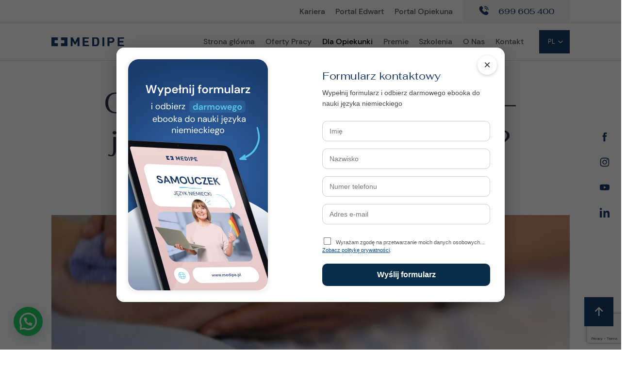

--- FILE ---
content_type: text/html; charset=UTF-8
request_url: https://medipe.pl/blog/odlezyny-u-osoby-starszej-im-zapobiegac-leczyc/
body_size: 20617
content:
<!DOCTYPE html>
<html lang="pl">
<head>
    <meta charset="UTF-8" />
    <meta name="viewport" content="width=device-width, initial-scale=1" />

 <link rel="alternate" hreflang="bg" href="https://medipe.bg/" />
<link rel="alternate" hreflang="ro" href="https://medipe.ro/" />
<link rel="alternate" hreflang="pl" href="https://medipe.pl/" />
<link rel="alternate" hreflang="x-default" href="https://medipe.pl/" />
	<meta name='robots' content='index, follow, max-image-preview:large, max-snippet:-1, max-video-preview:-1' />

	<!-- This site is optimized with the Yoast SEO plugin v18.5.1 - https://yoast.com/wordpress/plugins/seo/ -->
	<title>Odleżyny u osoby starszej - jak leczyć i zapobiegać? | MEDIPE</title>
	<meta name="description" content="Sprawdź 7 praktycznych wskazówek, jak w łatwy sposób zapobiec odleżynom, zanim będzie za późno. 🛌 Dowiedz się również, jak leczyć odleżyny" />
	<link rel="canonical" href="https://medipe.pl/blog/odlezyny-u-osoby-starszej-im-zapobiegac-leczyc/" />
	<meta property="og:locale" content="pl_PL" />
	<meta property="og:type" content="article" />
	<meta property="og:title" content="Odleżyny u osoby starszej - jak leczyć i zapobiegać? | MEDIPE" />
	<meta property="og:description" content="Sprawdź 7 praktycznych wskazówek, jak w łatwy sposób zapobiec odleżynom, zanim będzie za późno. 🛌 Dowiedz się również, jak leczyć odleżyny" />
	<meta property="og:url" content="https://medipe.pl/blog/odlezyny-u-osoby-starszej-im-zapobiegac-leczyc/" />
	<meta property="og:site_name" content="Medipe" />
	<meta property="article:published_time" content="2024-10-18T12:24:14+00:00" />
	<meta property="article:modified_time" content="2024-10-18T12:24:44+00:00" />
	<meta property="og:image" content="https://medipe.pl/wp-content/uploads/aktualnosci-Medipe-1-1.png" />
	<meta property="og:image:width" content="330" />
	<meta property="og:image:height" content="300" />
	<meta property="og:image:type" content="image/png" />
	<meta name="twitter:card" content="summary_large_image" />
	<script type="application/ld+json" class="yoast-schema-graph">{"@context":"https://schema.org","@graph":[{"@type":"WebSite","@id":"https://medipe.pl/#website","url":"https://medipe.pl/","name":"Medipe","description":"","potentialAction":[{"@type":"SearchAction","target":{"@type":"EntryPoint","urlTemplate":"https://medipe.pl/?s={search_term_string}"},"query-input":"required name=search_term_string"}],"inLanguage":"pl-PL"},{"@type":"ImageObject","@id":"https://medipe.pl/blog/odlezyny-u-osoby-starszej-im-zapobiegac-leczyc/#primaryimage","inLanguage":"pl-PL","url":"https://medipe.pl/wp-content/uploads/aktualnosci-Medipe-1-1.png","contentUrl":"https://medipe.pl/wp-content/uploads/aktualnosci-Medipe-1-1.png","width":330,"height":300},{"@type":"WebPage","@id":"https://medipe.pl/blog/odlezyny-u-osoby-starszej-im-zapobiegac-leczyc/#webpage","url":"https://medipe.pl/blog/odlezyny-u-osoby-starszej-im-zapobiegac-leczyc/","name":"Odleżyny u osoby starszej - jak leczyć i zapobiegać? | MEDIPE","isPartOf":{"@id":"https://medipe.pl/#website"},"primaryImageOfPage":{"@id":"https://medipe.pl/blog/odlezyny-u-osoby-starszej-im-zapobiegac-leczyc/#primaryimage"},"datePublished":"2024-10-18T12:24:14+00:00","dateModified":"2024-10-18T12:24:44+00:00","author":{"@id":"https://medipe.pl/#/schema/person/349b98cc9784a0dcb775235ebd51a960"},"description":"Sprawdź 7 praktycznych wskazówek, jak w łatwy sposób zapobiec odleżynom, zanim będzie za późno. 🛌 Dowiedz się również, jak leczyć odleżyny","breadcrumb":{"@id":"https://medipe.pl/blog/odlezyny-u-osoby-starszej-im-zapobiegac-leczyc/#breadcrumb"},"inLanguage":"pl-PL","potentialAction":[{"@type":"ReadAction","target":["https://medipe.pl/blog/odlezyny-u-osoby-starszej-im-zapobiegac-leczyc/"]}]},{"@type":"BreadcrumbList","@id":"https://medipe.pl/blog/odlezyny-u-osoby-starszej-im-zapobiegac-leczyc/#breadcrumb","itemListElement":[{"@type":"ListItem","position":1,"name":"Odleżyny u osoby starszej &#8211; jak leczyć i im zapobiegać?"}]},{"@type":"Person","@id":"https://medipe.pl/#/schema/person/349b98cc9784a0dcb775235ebd51a960","name":"tomasz.klis","image":{"@type":"ImageObject","@id":"https://medipe.pl/#personlogo","inLanguage":"pl-PL","url":"https://secure.gravatar.com/avatar/c31d922cfae6f59d4b3658b01b6dfdb9?s=96&d=mm&r=g","contentUrl":"https://secure.gravatar.com/avatar/c31d922cfae6f59d4b3658b01b6dfdb9?s=96&d=mm&r=g","caption":"tomasz.klis"}}]}</script>
	<!-- / Yoast SEO plugin. -->


<link rel="alternate" type="application/rss+xml" title="Medipe &raquo; Kanał z wpisami" href="https://medipe.pl/feed/" />
<link rel="alternate" type="application/rss+xml" title="Medipe &raquo; Kanał z komentarzami" href="https://medipe.pl/comments/feed/" />
<link rel='stylesheet' id='customizer-styles-css'  href='https://medipe.pl/wp-content/themes/proformat/assets/css/customizer.css?ver=5.9.3.00000029' type='text/css' media='all' />
<link rel='stylesheet' id='global-styles-css-css'  href='https://medipe.pl/wp-content/themes/proformat/assets/css/global.css?ver=5.9.3.00000029' type='text/css' media='all' />
<link rel='stylesheet' id='posts-styles-css'  href='https://medipe.pl/wp-content/themes/proformat/assets/css/post.css?ver=5.9.3.00000029' type='text/css' media='all' />
<link rel='stylesheet' id='post-style-css'  href='https://medipe.pl/wp-content/themes/proformat/assets/css/blocks/post/style.css?ver=5.9.3.00000029' type='text/css' media='all' />
<link rel='stylesheet' id='repeater-style-css'  href='https://medipe.pl/wp-content/themes/proformat/assets/css/blocks/repeater/style.css?ver=5.9.3.00000029' type='text/css' media='all' />
<link rel='stylesheet' id='single-extra-styles-css'  href='https://medipe.pl/wp-content/themes/proformat/assets/css/templates/single/extra-style.css?ver=5.9.3.00000029' type='text/css' media='all' />
<link rel='stylesheet' id='contact-form-7-css'  href='https://medipe.pl/wp-content/plugins/contact-form-7/includes/css/styles.css?ver=5.6.3' type='text/css' media='all' />
<link rel='stylesheet' id='mailerlite_forms.css-css'  href='https://medipe.pl/wp-content/plugins/official-mailerlite-sign-up-forms/assets/css/mailerlite_forms.css?ver=1.7.13' type='text/css' media='all' />
<link rel='stylesheet' id='wpcf7-redirect-script-frontend-css'  href='https://medipe.pl/wp-content/plugins/wpcf7-redirect/build/css/wpcf7-redirect-frontend.min.css?ver=5.9.3.00000029' type='text/css' media='all' />
<link rel='stylesheet' id='joinchat-css'  href='https://medipe.pl/wp-content/plugins/creame-whatsapp-me/public/css/joinchat.min.css?ver=4.4.2' type='text/css' media='all' />
<style id='joinchat-inline-css' type='text/css'>
.joinchat{ --red:37; --green:211; --blue:102; }
</style>
<script type='text/javascript' src='https://medipe.pl/wp-includes/js/jquery/jquery.min.js?ver=3.6.0' id='jquery-core-js'></script>
<script type='text/javascript' src='https://medipe.pl/wp-includes/js/jquery/jquery-migrate.min.js?ver=3.3.2' id='jquery-migrate-js'></script>

<link rel='shortlink' href='https://medipe.pl/?p=53973' />
<link rel="alternate" type="application/json+oembed" href="https://medipe.pl/index.php?rest_route=%2Foembed%2F1.0%2Fembed&#038;url=https%3A%2F%2Fmedipe.pl%2Fblog%2Fodlezyny-u-osoby-starszej-im-zapobiegac-leczyc%2F" />
<link rel="alternate" type="text/xml+oembed" href="https://medipe.pl/index.php?rest_route=%2Foembed%2F1.0%2Fembed&#038;url=https%3A%2F%2Fmedipe.pl%2Fblog%2Fodlezyny-u-osoby-starszej-im-zapobiegac-leczyc%2F&#038;format=xml" />
<!-- start Simple Custom CSS and JS -->
<style type="text/css">
/* ---- Ostateczna, poprawna wersja stylów dla przycisku ---- */

.samouczek-button {
    background-color: #2a5282 !important;
    border: none !important;
    border-radius: 4px !important;
    color: #ffffff !important;
    padding: 12px 24px !important;
    font-weight: bold !important;
    text-transform: uppercase !important;
    text-align: center !important;
    text-decoration: none !important;
    display: inline-block !important;
    font-size: 16px !important;
    cursor: pointer !important;
    /* Efekt poświaty/cienia wokół tekstu */
    text-shadow: 0px 0px 5px rgba(255, 255, 255, 0.4) !important;
    transition: background-color 0.3s ease;
}

/* Efekt po najechaniu myszką */
.samouczek-button:hover {
    background-color: #22446b !important;
    color: #ffffff !important;
}</style>
<!-- end Simple Custom CSS and JS -->
<!-- start Simple Custom CSS and JS -->
<style type="text/css">
/* Stylizacja popupu GetResponse */
.form-popup-wrapper {
  max-width: 700px;
  width: 100%;
  background: #ffffff;
  border-radius: 16px;
  box-shadow: 0 20px 40px rgba(0, 0, 0, 0.2);
  display: flex;
  overflow: hidden;
  font-family: 'Helvetica Neue', sans-serif;
}

.form-popup-left {
  flex: 1;
  background: url('URL_DO_OBRAZKA') no-repeat center center;
  background-size: cover;
  min-height: 500px;
}

.form-popup-right {
  flex: 1;
  padding: 30px;
  display: flex;
  flex-direction: column;
  justify-content: center;
}

.form-popup-right h2 {
  font-size: 22px;
  margin-bottom: 10px;
  font-weight: 700;
  color: #1e1e1e;
}

.form-popup-right p {
  font-size: 14px;
  color: #444;
  margin-bottom: 20px;
}

.form-popup-right form input[type="text"],
.form-popup-right form input[type="email"] {
  width: 100%;
  padding: 10px 14px;
  margin-bottom: 12px;
  border: 1px solid #ccc;
  border-radius: 8px;
  font-size: 14px;
}

.form-popup-right form input[type="checkbox"] {
  margin-right: 8px;
}

.form-popup-right form .submit-btn {
  margin-top: 10px;
  background-color: #0a2d4a;
  color: #fff;
  border: none;
  padding: 12px;
  width: 100%;
  font-size: 16px;
  border-radius: 8px;
  cursor: pointer;
}

.form-popup-right form .submit-btn:hover {
  background-color: #083456;
}

@media (max-width: 768px) {
  .form-popup-wrapper {
    flex-direction: column;
  }
  .form-popup-left {
    min-height: 200px;
  }
}
</style>
<!-- end Simple Custom CSS and JS -->
<!-- start Simple Custom CSS and JS -->
<style type="text/css">
.samouczek-text {
	font-weight: 300!important;
}

.samouczek-button {
	color: #fff;
	padding: calc(var(--spacing-xs)* 1.5) calc(var(--spacing-s)* 1.5)!important;
}

.height-auto {
	height: auto!important;
}

.page-id-4015681 #experience {
	max-width: unset !important;
}

.page-id-4015681 .custom-dropdown ul {
	max-width: unset !important;
}

.footer_item_last a {
	padding-left: 0px !important;
	display: flex !important;
}

.footer_item_last a img {
	margin-right: 10px;
	width: 20px;
	height: 20px;
	display: flex !important;
}</style>
<!-- end Simple Custom CSS and JS -->
<!-- start Simple Custom CSS and JS -->
<style type="text/css">
.wp-block-contact-form-7-contact-form-selector .inputs {
	margin-top: var(--spacing-m);
    margin-bottom: var(--spacing-s);
}

.wp-block-contact-form-7-contact-form-selector label {
	color: #3b4448;
    display: block;
}

.wp-block-contact-form-7-contact-form-selector .inputs input {
	padding: 1em 1.5em;
    outline: 0;
    border: 1px solid #c0c0c5;
    border-radius: 0;
	font-size: 13px !important;
	appearance: none !important;
    font-family: var(--font-family-body);
	width: 100%;
}

.wp-block-contact-form-7-contact-form-selector .wpcf7-textarea {
	width: 100%;
	color: #3b4448 !important;
    font-size: 13px !important;
	appearance: none !important;
    font-family: var(--font-family-body);
	padding: 1em 1.5em;
    outline: 0;
    border: 1px solid #c0c0c5;
    border-radius: 0;
}

.wp-block-contact-form-7-contact-form-selector .wpcf7-list-item  {
	margin: 0;
}

.wp-block-contact-form-7-contact-form-selector .contact-margin p {
	font-weight: 400;
	color: var(--gray-1);
	font-size: 13px;
}

.wp-block-contact-form-7-contact-form-selector .button-wrapper input {
	font-family: var(--font-family-body);
    font-size: 13px;
    text-transform: uppercase;
    font-weight: 700;
    letter-spacing: 1px;
}

.wp-block-contact-form-7-contact-form-selector .button-wrapper .button.button--full[disabled] {
    border-color: var(--disabled-color) !important;
    background-color: var(--disabled-color) !important;
}

.wp-block-contact-form-7-contact-form-selector .wpcf7-response-output {
	margin: var(--spacing-xs) 0 0 0!important;
    color: #ea4444;
    border: none!important;
    font-size: 12px;
    padding: 0!important;
}

.inner-wrapper-padding {
	padding-top: var(--spacing-l);
    padding-left: var(--container-padding);
    padding-right: var(--container-padding);
	padding-bottom: var(--spacing-l);
}

.padding-text {
	padding-left: var(--container-padding);
	padding-right: var(--container-padding);
}

.margin-text {
	margin-left: auto;
	margin-right: auto;
	max-width: var(--page-width);
}</style>
<!-- end Simple Custom CSS and JS -->
<!-- start Simple Custom CSS and JS -->
<style type="text/css">
.contact-rodo-text {
	font-size: 12px;
}

.contact-dane-osobowe-text {
	font-size: 12px;
}

.contact-line {
	line-height: 1.2;
}

.contact-margin {
	margin-top: 10px!important;
	line-height: 1.0;
}</style>
<!-- end Simple Custom CSS and JS -->
<!-- start Simple Custom CSS and JS -->
<style type="text/css">
.post__header h1 {
	padding-bottom: 20px;
}

.bonuses h1 {
	padding-bottom: 0px;
}

.yt-center {
	display: flex;
	justify-content: center;
}</style>
<!-- end Simple Custom CSS and JS -->
<!-- start Simple Custom CSS and JS -->
<style type="text/css">
.fix_size {
    font-size: 1.15em;
    color: #fff;
}

@media (max-width: 1342px) {
	.fix_size {
    	display: none;
	}
}

@media (min-width: 768px) {
	.mobilnie {
    	font-size: clamp(13px, calc((12.04px + 0.003 * 100vw) * var(--viewport-scale)), 16px)!important;
	}
}</style>
<!-- end Simple Custom CSS and JS -->
<!-- start Simple Custom CSS and JS -->
<style type="text/css">
.cky-revisit-bottom-left {
	bottom: 95px!important;
	left: 29px!important;
}

@media only screen and (max-width: 480px) {
  .cky-revisit-bottom-left {
	bottom: 78px!important;
	left: 14px!important;
	}
}</style>
<!-- end Simple Custom CSS and JS -->
<!-- start Simple Custom CSS and JS -->
<style type="text/css">
body .b-section .inner-wrapper .b-section__image-wrapper .b-section__image.image-static {
  object-fit: unset;
  height: auto;
  width: auto;
	max-width: 100%;
  margin-left: auto;
  margin-right: auto;
  display: inherit;
}
</style>
<!-- end Simple Custom CSS and JS -->
<!-- start Simple Custom CSS and JS -->
<style type="text/css">
/* .banner-section.main-banner {
	z-index: 0;
}
.bonus-info-container {
	margin-top: -117px;
	background-color: #193c6c;
	z-index: 2;
	color: white;
	display: flex;
	height: 118px;
	position: relative;
	width: 100%;
}
.bonus-info-container .bonus-info {
	margin-left: auto;
	margin-right: auto;
	display: flex;
	align-items: center;
	font-size: 34px;
	gap: 0px;
	margin-top: -11px;
	width: 747px;
	justify-content: space-between;
}
.bonus-info-container .bonus-info span:first-child {
	display: inline-block;
	padding-left: 29px;
	padding-top: 5px;
}
.bonus-info-container .bonus-info span:last-child {
	padding-top: 5px;
	display: inline-block;
	padding-left: 30px;
}
.bonus-info-container .bonus-info img {
	margin-top: -60px;
}

@media(max-width:1400px) and (min-width: 850px) {
	.bonus-info-container {
		margin-top: -10px;
		height: 115px;
	}
}
@media(max-width: 849px) {
	.bonus-info-container {
		margin-top: -10px;
		height: 58px;
	}
	.bonus-info-container .bonus-info {
		max-width: 100%;
		justify-content: space-evenly;
		font-size: calc(7px + 3vw);
	}
	.bonus-info-container .bonus-info span:first-child {
		padding-left:0;
	}
	.bonus-info-container .bonus-info img {
		margin-top: -40px;
		width: calc(40px + 9vw);
		max-width: 85px;
	}
	.bonus-info-container .bonus-info span:last-child {
		padding-left:0;
	}
}
@media(max-width:767px) {
	.banner-section .wp-container-1 {
		padding-top: 0px;
	}
}
@media(max-width:767px) and (min-width:421px) {
	.bonus-info-container {
		margin-top: -239px;
		margin-bottom: 183px;
	}
	.bonus-info-container .bonus-info {
		margin-top: 0px !important;
	}
}

@media(max-width:420px) {
	.bonus-info-container {
  		margin-top: -237px;
  		margin-bottom: 181px;
	}
	.bonus-info-container .bonus-info {
		margin-top: 0px !important;
	}
}
@media (max-width: 767.98px) {
	body .banner-section .content-wrapper .button:last-of-type {
		margin-top: 10px;
	}
	body .banner-section .content-wrapper.floating h1 {
		width: 57% !important;
		max-width:60%;
	}
}

 */

.banner-section.main-banner {
	z-index: 0;
}
.bonus-info-container {
	margin-top: -117px;
/* 	background-color: #193c6c; */
	background-color: #7F227F;
	z-index: 2;
	color: #EFD3D3;
	display: flex;
	height: 118px;
	position: relative;
	width: 100%;
}
.bonus-info-container .bonus-info {
	margin-left: auto;
	margin-right: auto;
	display: flex;
	align-items: center;
	font-size: 34px;
	gap: 0px;
/* 	margin-top: -11px; */
	width: 747px;
	justify-content: space-between;
}
.bonus-info-container .bonus-info span:first-child {
	display: inline-block;
	padding-left: 29px;
	padding-top: 5px;
}

.bonus-info-container a {
	border: 0px;
	color: #7F227F !important;
	font-weight: 700;
	padding: calc(var(--spacing-xs) * 2) calc(var(--spacing-s) * 2);
	font-size: 14px;
}

.bonus-info-container a::before {
	margin-top: -2px !important;
	
}
/* .bonus-info-container .bonus-info span:last-child {
	padding-top: 5px;
	display: inline-block;
	padding-left: 30px;
} */
/* .bonus-info-container .bonus-info img {
	margin-top: -60px;
} */

@media(max-width:1400px) and (min-width: 850px) {
	.bonus-info-container {
		margin-top: -10px;
		height: 115px;
	}
	
	.bonus-info-container a {
		padding: calc(var(--spacing-xs) * 1.5) calc(var(--spacing-s) * 1.5);
		font-size: 14px;
	}
}
@media(max-width: 849px) {
	.bonus-info-container {
		margin-top: -10px;
		height: 78px;
	}
	.bonus-info-container .bonus-info {
		max-width: 100%;
		justify-content: space-evenly;
		font-size: calc(3px + 3vw);
		gap: 10px;
		padding: 0px 5px;
	}
	.bonus-info-container .bonus-info span:first-child {
		padding-left:0;
	}
	.bonus-info-container .bonus-info img {
/* 		margin-top: -30px; */
		width: calc(0px + 9vw);
		max-width: 85px;
	}
	.bonus-info-container a {
		max-width: 130px;
	}
	
	.bonus-info-container a {
		font-size: 12px;
		padding: calc(var(--spacing-xs) * 1.5) calc(var(--spacing-s) * 1);
	}
	
/* 	.bonus-info-container .bonus-info span:last-child {
		padding-left:0;
	} */
}
@media(max-width:767px) {
	.banner-section .wp-container-1 {
		padding-top: 38px;
	}
}
@media(max-width:767px) and (min-width:421px) {
	.bonus-info-container {
		margin-top: -239px;
		margin-bottom: 183px;
	}
	.bonus-info-container .bonus-info {
		margin-top: 0px !important;
	}
}

@media(max-width:420px) {
	.bonus-info-container {
		margin-top: -219px;
		margin-bottom: 181px;
	}
	.bonus-info-container .bonus-info {
		margin-top: 0px !important;
	}
	
	.bonus-info-container a {
		max-width: 100px;
		font-size: 11px;
	}
	
	.bonus-info-container {
		height: 50px;
	}
	
}
@media (max-width: 767.98px) {
	body .banner-section .content-wrapper .button:last-of-type {
		margin-top: 10px;
	}
}
</style>
<!-- end Simple Custom CSS and JS -->
<script type="application/ld+json">{"@context":"https:\/\/schema.org","@type":"NewsArticle","headline":"Odlez\u0307yny u osoby starszej &#8211; jak leczyc\u0301 i im zapobiegac\u0301?","image":["https:\/\/medipe.pl\/wp-content\/uploads\/aktualnosci-Medipe-1-1.png"],"datePublished":"2024-10-18T14:24:14+02:00","dateModified":"2024-10-18T14:24:44+02:00","author":{"@type":"Person","name":"tomasz.klis","url":"https:\/\/medipe.pl\/author\/tomasz-klis\/"}}</script><link rel="canonical" href="https://medipe.pl/blog/odlezyny-u-osoby-starszej-im-zapobiegac-leczyc/" />
<link rel="icon" href="https://medipe.pl/wp-content/uploads/cropped-favicon-medipe-32x32.png" sizes="32x32" />
<link rel="icon" href="https://medipe.pl/wp-content/uploads/cropped-favicon-medipe-192x192.png" sizes="192x192" />
<link rel="apple-touch-icon" href="https://medipe.pl/wp-content/uploads/cropped-favicon-medipe-180x180.png" />
<meta name="msapplication-TileImage" content="https://medipe.pl/wp-content/uploads/cropped-favicon-medipe-270x270.png" />
	
	<!-- Custom Consent Mode script -->
	<script>
    	window.dataLayer = window.dataLayer || [];
    	function gtag() {
        	dataLayer.push(arguments);
    	}
    	gtag("consent", "default", {
        	ad_storage: "denied",
        	ad_user_data: "denied", 
        	ad_personalization: "denied",
        	analytics_storage: "denied",
        	functionality_storage: "denied",
        	personalization_storage: "denied",
        	security_storage: "granted",
        	wait_for_update: 2000,
    	});
    	gtag("set", "ads_data_redaction", true);
    	gtag("set", "url_passthrough", true);
	</script>
	


	<!-- Global site tag (gtag.js) - Google Ads: 1010777045 -->
	<script async src="https://www.googletagmanager.com/gtag/js?id=AW-1010777045"></script>
	<script>
	  window.dataLayer = window.dataLayer || [];
	  function gtag(){dataLayer.push(arguments);}
	  gtag('js', new Date());
	  gtag('config', 'AW-1010777045');
	</script>
	<script>
	  gtag('event', 'page_view', {
		'send_to': 'AW-1010777045',
		'job_id': 'replace with value',
		'job_locid': 'replace with value',
		'job_pagetype': 'replace with value',
		'user_id': 'replace with value'
	  });
	</script>

	<!-- Global site tag (gtag.js) - Google Analytics -->
	<script async src="https://www.googletagmanager.com/gtag/js?id=UA-74403474-1"></script>
	<script>
	  window.dataLayer = window.dataLayer || [];
	  function gtag(){dataLayer.push(arguments);}
	  gtag('js', new Date());
	  gtag('config', 'UA-74403474-1');
	</script>

	<meta name="google-site-verification" content="p5y97OO3voZ8QFxzBb7aXBtAIwGQCZjgtpgjcaHFSds" />
	
	<!-- Google Tag Manager -->
	<script>(function(w,d,s,l,i){w[l]=w[l]||[];w[l].push({'gtm.start':
	new Date().getTime(),event:'gtm.js'});var f=d.getElementsByTagName(s)[0],
	j=d.createElement(s),dl=l!='dataLayer'?'&l='+l:'';j.async=true;j.src=
	'https://www.googletagmanager.com/gtm.js?id='+i+dl;f.parentNode.insertBefore(j,f);
	})(window,document,'script','dataLayer','GTM-W2PJKQ');</script>
	<!-- End Google Tag Manager -->
	
	<!-- Start cookieyes banner -->
	<script id="cookieyes" type="text/javascript" src="https://cdn-cookieyes.com/client_data/72ea49a4d88ab75ab33854df/script.js"></script>
	<!-- End cookieyes banner -->
</head>

<body class="post-template-default single single-post postid-53973 single-format-standard">
	<!-- Google Tag Manager (noscript) -->
	<noscript><iframe src="https://www.googletagmanager.com/ns.html?id=GTM-W2PJKQ"
	height="0" width="0" style="display:none;visibility:hidden"></iframe></noscript>
	<!-- End Google Tag Manager (noscript) -->
<header>
	<div class="inner-wrapper">
				
		<a href="/" class="header__logo">
			<img width="1" height="1" src="https://medipe.pl/wp-content/uploads/medipe-logo.svg" class="attachment-thumbnail size-thumbnail" alt="MEDIPE" loading="lazy" />		</a>

		<div id="mobile-menu">
							<div id="language-select--mobile">
					<div><a href="https://medipe.pl">PL</div></a><div><a href="https://medipe.ro/">RO</div></a><div><a href="https://medipe.bg/">BG</div></a><div><a href="https://medipe.de/">DE</div></a>				</div>
			<img src="https://medipe.pl/wp-content/uploads/medipe-full-logo.svg" class="mobile-menu__logo desktop-hide" alt="" loading="lazy" /><div class="menu-upper-menu-container"><ul id="menu-upper-menu" class="menu"><li id="menu-item-2867031" class="menu-item menu-item-type-custom menu-item-object-custom menu-item-2867031"><a href="https://kariera.medipe.pl/">Kariera</a></li>
<li id="menu-item-542" class="menu-item menu-item-type-custom menu-item-object-custom menu-item-542"><a target="_blank" rel="nofollow noopener" href="https://edwart.eu/wp-login.php?redirect_to=https%3A%2F%2Fedwart.eu%2F&#038;bp-auth=1&#038;action=bpnoaccess">Portal Edwart</a></li>
<li id="menu-item-543" class="menu-item menu-item-type-custom menu-item-object-custom menu-item-543"><a target="_blank" rel="nofollow noopener" href="https://pp.medipe.pl/#/login">Portal Opiekuna</a></li>
<li id="menu-item-544" class="menu-item__phone mobile-hide menu-item menu-item-type-custom menu-item-object-custom menu-item-544"><a href="tel:699605400"><i  class="icon-fi-sr-phone-call"></i>699 605 400</a></a></li>
</ul></div>			<div class="menu-primary-menu-container">
				<div class="inner-wrapper">
					<ul id="menu-primary-menu" class="menu"><li id="menu-item-583" class="menu-item menu-item-type-post_type menu-item-object-page menu-item-home menu-item-583"><a href="https://medipe.pl/">Strona główna</a></li>
<li id="menu-item-898" class="menu-item menu-item-type-post_type menu-item-object-page menu-item-898"><a href="https://medipe.pl/oferty-pracy/">Oferty Pracy</a></li>
<li id="menu-item-874" class="blog menu-item menu-item-type-post_type menu-item-object-page menu-item-874"><a href="https://medipe.pl/dla-opiekunki/">Dla Opiekunki</a></li>
<li id="menu-item-57603" class="menu-item menu-item-type-post_type menu-item-object-page menu-item-57603"><a href="https://medipe.pl/premie/">Premie</a></li>
<li id="menu-item-3266308" class="menu-item menu-item-type-post_type menu-item-object-page menu-item-3266308"><a href="https://medipe.pl/szkolenia/">Szkolenia</a></li>
<li id="menu-item-2867054" class="menu-item menu-item-type-post_type menu-item-object-page menu-item-2867054"><a href="https://medipe.pl/o-medipe/">O Nas</a></li>
<li id="menu-item-852" class="menu-item menu-item-type-post_type menu-item-object-page menu-item-852"><a href="https://medipe.pl/kontakt/">Kontakt</a></li>
</ul>						<!-- <select id="language-select--desktop">
							<option>PL</option><option>RO</option><option>BG</option><option>DE</option>						</select> -->
						<div id="language-select--desktop" class="custom-dropdown">
							<input type="text" name="language" id="language" placeholder="PL" readonly>
							<ul class="options">
																<a href="https://medipe.pl"><li value="PL">PL</li></a>
																<a href="https://medipe.ro/"><li value="RO">RO</li></a>
																<a href="https://medipe.bg/"><li value="BG">BG</li></a>
																<a href="https://medipe.de/"><li value="DE">DE</li></a>
															</ul>
						</div>
									</div>
			</div>
			<div class="buttons-wrapper desktop-hide">
				<a href="#" class="button button--full button--light icon-fi-sr-envelope leave-contact__modal-init">Wypełnij formularz</a> 
				<a href="#" class="button button--border button--light icon-fi-sr-phone-call">Zadzwoń do nas</a> 
			</div>
			</div>
			<div id="hamburger" class='menu__trigger'>
				<div></div>
			</div>
		</div>

</header>


<aside id="aside__social-icons" class="wp-container-1 wp-block-group"><div class="wp-block-group__inner-container">
<div class="wp-block-columns">
<div class="wp-block-column">
        <a href="https://www.facebook.com/MedipeOpieka/" rel="nofollow noopener" target="_blank">
        <div id="block_620a7743e1a67" class="icon-box ">
        <div class="icon-box__icon-wrapper">
            <img width="1" height="1" src="https://medipe.pl/wp-content/uploads/facebook-icon.svg" class="icon-box__icon" alt="" loading="lazy" />        </div>
        <div class="icon-box__text">
                    </div>
    </div>
        </a>
<style lang="css">
        
    @media(max-width:767.98px) {
        #block_620a7743e1a67 {
            flex-direction: row;
        }
    }

    @media(min-width:768px) {
        #block_620a7743e1a67 {
            flex-direction: row;
        }
    }
</style></div>



<div class="wp-block-column">
        <a href="https://www.instagram.com/medipe.pl/" rel="nofollow noopener" target="_blank">
        <div id="block_620a7781e1a69" class="icon-box ">
        <div class="icon-box__icon-wrapper">
            <img width="1" height="1" src="https://medipe.pl/wp-content/uploads/instagram-icon.svg" class="icon-box__icon" alt="" loading="lazy" />        </div>
        <div class="icon-box__text">
                    </div>
    </div>
        </a>
<style lang="css">
        
    @media(max-width:767.98px) {
        #block_620a7781e1a69 {
            flex-direction: row;
        }
    }

    @media(min-width:768px) {
        #block_620a7781e1a69 {
            flex-direction: row;
        }
    }
</style></div>



<div class="wp-block-column">
        <a href="https://www.youtube.com/channel/UCC1pbC2nktxaEXAA5s7RfcA" rel="nofollow noopener" target="_blank">
        <div id="block_620a7792e1a6a" class="icon-box ">
        <div class="icon-box__icon-wrapper">
            <img width="1" height="1" src="https://medipe.pl/wp-content/uploads/youtube-icon.svg" class="icon-box__icon" alt="" loading="lazy" />        </div>
        <div class="icon-box__text">
                    </div>
    </div>
        </a>
<style lang="css">
        
    @media(max-width:767.98px) {
        #block_620a7792e1a6a {
            flex-direction: row;
        }
    }

    @media(min-width:768px) {
        #block_620a7792e1a6a {
            flex-direction: row;
        }
    }
</style></div>



<div class="wp-block-column">
        <a href="https://www.linkedin.com/company/medipe" rel="nofollow noopener" target="_blank">
        <div id="block_620a77ace1a6b" class="icon-box ">
        <div class="icon-box__icon-wrapper">
            <img width="1" height="1" src="https://medipe.pl/wp-content/uploads/linkedin-icon.svg" class="icon-box__icon" alt="" loading="lazy" />        </div>
        <div class="icon-box__text">
                    </div>
    </div>
        </a>
<style lang="css">
        
    @media(max-width:767.98px) {
        #block_620a77ace1a6b {
            flex-direction: row;
        }
    }

    @media(min-width:768px) {
        #block_620a77ace1a6b {
            flex-direction: row;
        }
    }
</style></div>
</div>
</div></aside>

<svg xmlns="http://www.w3.org/2000/svg" viewBox="0 0 0 0" width="0" height="0" focusable="false" role="none" style="visibility: hidden; position: absolute; left: -9999px; overflow: hidden;" ><defs><filter id="wp-duotone-dark-grayscale"><feColorMatrix color-interpolation-filters="sRGB" type="matrix" values=" .299 .587 .114 0 0 .299 .587 .114 0 0 .299 .587 .114 0 0 .299 .587 .114 0 0 " /><feComponentTransfer color-interpolation-filters="sRGB" ><feFuncR type="table" tableValues="0 0.49803921568627" /><feFuncG type="table" tableValues="0 0.49803921568627" /><feFuncB type="table" tableValues="0 0.49803921568627" /><feFuncA type="table" tableValues="1 1" /></feComponentTransfer><feComposite in2="SourceGraphic" operator="in" /></filter></defs></svg><svg xmlns="http://www.w3.org/2000/svg" viewBox="0 0 0 0" width="0" height="0" focusable="false" role="none" style="visibility: hidden; position: absolute; left: -9999px; overflow: hidden;" ><defs><filter id="wp-duotone-grayscale"><feColorMatrix color-interpolation-filters="sRGB" type="matrix" values=" .299 .587 .114 0 0 .299 .587 .114 0 0 .299 .587 .114 0 0 .299 .587 .114 0 0 " /><feComponentTransfer color-interpolation-filters="sRGB" ><feFuncR type="table" tableValues="0 1" /><feFuncG type="table" tableValues="0 1" /><feFuncB type="table" tableValues="0 1" /><feFuncA type="table" tableValues="1 1" /></feComponentTransfer><feComposite in2="SourceGraphic" operator="in" /></filter></defs></svg><svg xmlns="http://www.w3.org/2000/svg" viewBox="0 0 0 0" width="0" height="0" focusable="false" role="none" style="visibility: hidden; position: absolute; left: -9999px; overflow: hidden;" ><defs><filter id="wp-duotone-purple-yellow"><feColorMatrix color-interpolation-filters="sRGB" type="matrix" values=" .299 .587 .114 0 0 .299 .587 .114 0 0 .299 .587 .114 0 0 .299 .587 .114 0 0 " /><feComponentTransfer color-interpolation-filters="sRGB" ><feFuncR type="table" tableValues="0.54901960784314 0.98823529411765" /><feFuncG type="table" tableValues="0 1" /><feFuncB type="table" tableValues="0.71764705882353 0.25490196078431" /><feFuncA type="table" tableValues="1 1" /></feComponentTransfer><feComposite in2="SourceGraphic" operator="in" /></filter></defs></svg><svg xmlns="http://www.w3.org/2000/svg" viewBox="0 0 0 0" width="0" height="0" focusable="false" role="none" style="visibility: hidden; position: absolute; left: -9999px; overflow: hidden;" ><defs><filter id="wp-duotone-blue-red"><feColorMatrix color-interpolation-filters="sRGB" type="matrix" values=" .299 .587 .114 0 0 .299 .587 .114 0 0 .299 .587 .114 0 0 .299 .587 .114 0 0 " /><feComponentTransfer color-interpolation-filters="sRGB" ><feFuncR type="table" tableValues="0 1" /><feFuncG type="table" tableValues="0 0.27843137254902" /><feFuncB type="table" tableValues="0.5921568627451 0.27843137254902" /><feFuncA type="table" tableValues="1 1" /></feComponentTransfer><feComposite in2="SourceGraphic" operator="in" /></filter></defs></svg><svg xmlns="http://www.w3.org/2000/svg" viewBox="0 0 0 0" width="0" height="0" focusable="false" role="none" style="visibility: hidden; position: absolute; left: -9999px; overflow: hidden;" ><defs><filter id="wp-duotone-midnight"><feColorMatrix color-interpolation-filters="sRGB" type="matrix" values=" .299 .587 .114 0 0 .299 .587 .114 0 0 .299 .587 .114 0 0 .299 .587 .114 0 0 " /><feComponentTransfer color-interpolation-filters="sRGB" ><feFuncR type="table" tableValues="0 0" /><feFuncG type="table" tableValues="0 0.64705882352941" /><feFuncB type="table" tableValues="0 1" /><feFuncA type="table" tableValues="1 1" /></feComponentTransfer><feComposite in2="SourceGraphic" operator="in" /></filter></defs></svg><svg xmlns="http://www.w3.org/2000/svg" viewBox="0 0 0 0" width="0" height="0" focusable="false" role="none" style="visibility: hidden; position: absolute; left: -9999px; overflow: hidden;" ><defs><filter id="wp-duotone-magenta-yellow"><feColorMatrix color-interpolation-filters="sRGB" type="matrix" values=" .299 .587 .114 0 0 .299 .587 .114 0 0 .299 .587 .114 0 0 .299 .587 .114 0 0 " /><feComponentTransfer color-interpolation-filters="sRGB" ><feFuncR type="table" tableValues="0.78039215686275 1" /><feFuncG type="table" tableValues="0 0.94901960784314" /><feFuncB type="table" tableValues="0.35294117647059 0.47058823529412" /><feFuncA type="table" tableValues="1 1" /></feComponentTransfer><feComposite in2="SourceGraphic" operator="in" /></filter></defs></svg><svg xmlns="http://www.w3.org/2000/svg" viewBox="0 0 0 0" width="0" height="0" focusable="false" role="none" style="visibility: hidden; position: absolute; left: -9999px; overflow: hidden;" ><defs><filter id="wp-duotone-purple-green"><feColorMatrix color-interpolation-filters="sRGB" type="matrix" values=" .299 .587 .114 0 0 .299 .587 .114 0 0 .299 .587 .114 0 0 .299 .587 .114 0 0 " /><feComponentTransfer color-interpolation-filters="sRGB" ><feFuncR type="table" tableValues="0.65098039215686 0.40392156862745" /><feFuncG type="table" tableValues="0 1" /><feFuncB type="table" tableValues="0.44705882352941 0.4" /><feFuncA type="table" tableValues="1 1" /></feComponentTransfer><feComposite in2="SourceGraphic" operator="in" /></filter></defs></svg><svg xmlns="http://www.w3.org/2000/svg" viewBox="0 0 0 0" width="0" height="0" focusable="false" role="none" style="visibility: hidden; position: absolute; left: -9999px; overflow: hidden;" ><defs><filter id="wp-duotone-blue-orange"><feColorMatrix color-interpolation-filters="sRGB" type="matrix" values=" .299 .587 .114 0 0 .299 .587 .114 0 0 .299 .587 .114 0 0 .299 .587 .114 0 0 " /><feComponentTransfer color-interpolation-filters="sRGB" ><feFuncR type="table" tableValues="0.098039215686275 1" /><feFuncG type="table" tableValues="0 0.66274509803922" /><feFuncB type="table" tableValues="0.84705882352941 0.41960784313725" /><feFuncA type="table" tableValues="1 1" /></feComponentTransfer><feComposite in2="SourceGraphic" operator="in" /></filter></defs></svg><section class="post-template">
    <div class="inner-wrapper">
        <div class="post__header">
            <h1>Odleżyny u osoby starszej &#8211; jak leczyć i im zapobiegać? </h1>
            <div class="info-wrapper">
                                        <div class="post-tag">
                            <i class="icon-help-circled-alt">Blog</i>
                        </div>		
                                            <div class="post-tag">
                            <i class="icon-help-circled-alt">Poradnik opiekunki</i>
                        </div>		
                     
                 

                <div class="post-date">
                    <i class="icon-fi-rr-calendar">18.10.2024</i>
                </div>
                
			</div>
        </div>
        <img width="330" height="300" src="https://medipe.pl/wp-content/uploads/aktualnosci-Medipe-1-1.png" class="attachment-post-thumbnail size-post-thumbnail wp-post-image" alt="" loading="lazy" />        <div class="post__content">
            <p><span style="font-weight: 400;">Odleżyny u starszej osoby są problemem, z którym musi borykać się nie tylko cierpiący senior, ale również opiekunka i rodzina. Gdy pojawią się raz i nie zostaną odpowiednio opatrzone, trudno się ich pozbyć. Mogą też doprowadzić do powstania otwartych ran, poważnych stanów zapalnych, a nawet sepsy. Co na odleżyny u starszej osoby? Jak radzić sobie z nimi domowymi sposobami? Czy można im zapobiec?</span></p>


<h2>Odleżyny u osoby starszej – czym są?</h2>


<p><span style="font-weight: 400;">Odleżyna to uszkodzone tkanki skóry, a nawet miejscowa martwica. Powstaje w wyniku długotrwałego ucisku, który zaburza ukrwienie miejsc narażonych na kontakt z powierzchnią łóżka czy odzieży. Może pojawić się w dowolnym miejscu na ciele, choć najczęściej występuje w miejscach, gdzie skóra jest blisko kości, takich jak pachwiny, grzbiet, łopatki, kolana i pięty, a także biodra u osób leżących na boku.</span></p>
<p><span style="font-weight: 400;">Na rozwój odleżyn wpływa wiele czynników, takich jak:</span></p>
<ul>
<li style="font-weight: 400;" aria-level="1"><span style="font-weight: 400;">osłabiona zdolność przyswajania składników pokarmowych,</span></li>
<li style="font-weight: 400;" aria-level="1"><span style="font-weight: 400;">zaburzenia gospodarki białkowej,</span></li>
<li style="font-weight: 400;" aria-level="1"><span style="font-weight: 400;">niedokrwistość,</span></li>
<li style="font-weight: 400;" aria-level="1"><span style="font-weight: 400;">nieurozmaicona i nieprawidłowa dieta, uboga w witaminy i minerały,</span></li>
<li style="font-weight: 400;" aria-level="1"><span style="font-weight: 400;">brak regularnej pielęgnacji ciała osoby leżącej,</span></li>
<li style="font-weight: 400;" aria-level="1"><span style="font-weight: 400;">niedokładne osuszanie ciała po myciu.</span></li>
</ul>
<p><span style="font-weight: 400;">Jednak jej bezpośrednią przyczyną jest ciągły nacisk, który doprowadza do zaburzeń ukrwienia, uszkodzenia naskórka, skóry na całej grubości, a nawet głębszych tkanek.</span></p>


<h2>Odleżyny u osoby starszej – jak się objawiają?</h2>


<p><span style="font-weight: 400;">W wyniku długotrwałego ucisku do tkanek miękkich dociera coraz mniej krwi. Pierwszym sygnałem, że dzieje się coś złego, jest ból i niewielki obrzęk w miejscu ucisku. Skóra staje się zaczerwieniona, nadmiernie ucieplona, a tkanki mogą twardnieć. Na zdrowej skórze po ustąpieniu nacisku zaczerwienienie ustępuje. W pierwszy stadium (w czterostopniowej skali), po usunięciu nacisku zaczerwienienie pozostaje na skórze. W kolejnych etapach staje się trwałe, skóra puchnie, staje się bardziej wrażliwa, a nawet zaczyna się łuszczyć. Mogą pojawić się pęcherze i zasinienia. W bardziej zaawansowanych przypadkach uszkodzenia obejmują całą grubość skóry, a martwica może sięgać tkanek podskórnych, powięzi, mięśni i kości oraz stawów. W tym stadium martwica jest już nieodwracalna.</span></p>


<h2>Odleżyny u osoby starszej – jak zapobiegać i leczyć?</h2>


<p><span style="font-weight: 400;">Najważniejszym elementem profilaktyki odleżyn jest regularne zmienianie pozycji chorego, co pomaga rozłożyć nacisk na różne części ciała i zapobiegać niedokrwieniu skóry. Rekomenduje się zmiany co 2 godziny. Pomocne są również materace przeciwodleżynowe, które zmniejszają nacisk na tkanki poprzez naprzemienne wypełnianie komór powietrzem.</span></p>
<p><span style="font-weight: 400;">Obszary narażone na odleżyny należy szczególnie pielęgnować – skóra powinna być sucha, elastyczna i nawilżona. Warto stosować kremy ochronne, które utrzymują odpowiednią wilgotność i sprzyjają regeneracji naskórka. Ważna jest także dieta – odpowiednie odżywienie i nawodnienie pacjenta wspiera zdrowie skóry i zmniejsza ryzyko powstawania odleżyn. Odpowiednia pielęgnacja, tak samo jak dieta, wpływają pozytywnie na proces gojenia się skóry.</span></p>


<h3>7 praktycznych rad, jak zapobiegać odleżynom u osoby starszej</h3>


<p><span style="font-weight: 400;">Mamy dla Ciebie kilka rad, co na odleżyny u starszej osoby sprawdzi się, gdy zaistnieje ryzyko ich powstania. To domowe sposoby na odleżyny, czyli dobra i skuteczna profilaktyka:</span></p>
<ul>
<li style="font-weight: 400;" aria-level="1"><span style="font-weight: 400;">2 – 3 razy dziennie należy oglądać okolice skóry narażonej na zmiany – to ważne, by móc w miarę wcześnie podjąć działania lecznicze. Jeśli powstało jakieś zaczerwienienie czy zgrubienie – nie powinno się go dotykać.</span></li>
<li style="font-weight: 400;" aria-level="1"><span style="font-weight: 400;">Jeśli chory nie ma możliwości korzystania z materaca przeciwodleżynowego, można wyścielić łóżko owczą skórą – zmniejsza ona ucisk.</span></li>
<li style="font-weight: 400;" aria-level="1"><span style="font-weight: 400;">Zaleca się częste sprawdzanie stanu prześcieradła podopiecznego – rozciąganie go, usuwanie wszystkich zagnieceń czy okruszków, systematyczne zmienianie zarówno prześcieradła, jak i bielizny pacjenta.</span></li>
<li style="font-weight: 400;" aria-level="1"><span style="font-weight: 400;">Pomocnym sposobem jest również używanie wałka do podpierania nóg, żeby nie opierały się one stale na piętach lub gumowych kółek, które podkłada się pod zmienione miejsca na skórze (narażone miejsca można zabezpieczać specjalnymi opatrunkami – najlepszym opatrunkiem, stwarzającym wilgotne środowisko, jest żel hydrokoloidowy). Przydatne są również błony poliuretanowe – pozwalają one na swobodny proces narastania naskórka, zapobiegając jednocześnie zakażeniu. Należy stosować maści/kremy z alantoiną – oprócz tego, że wspomagają naskórkowanie i gojenie się, łagodzą również dolegliwości bólowe i mogą chronić przed rozwinięciem cięższych stadiów owrzodzenia.</span></li>
<li style="font-weight: 400;" aria-level="1"><span style="font-weight: 400;">Skóra chorego wymaga wyjątkowej ochrony – podczas upałów powinno się ją lekko zwilżać, np. wilgotnym gazikiem, natomiast po kąpieli dokładnie ją osuszać. Jeśli pacjent cierpi na inkontynencję (nietrzymanie moczu), po każdym podmyciu i osuszeniu trzeba dodatkowo zasypać skórę talkiem.</span></li>
<li style="font-weight: 400;" aria-level="1"><span style="font-weight: 400;">W diecie podopiecznego powinna znajdować się witamina C, cynk i duże ilości białka.</span></li>
<li style="font-weight: 400;" aria-level="1"><span style="font-weight: 400;">Zaleca się ćwiczenia z pacjentem – np. wielokrotne zginanie w stawach jego rąk i nóg oraz masowanie ciała oliwką dla dzieci.</span></li>
</ul>
<p><span style="font-weight: 400;">Pamiętaj, że w momencie, w którym powstanie martwica, konieczne jest chirurgiczne zaopatrzenie rany. Najważniejsza w leczeniu odleżyn jest profilaktyka i odpowiednio wczesne włączenie leczenia – w stadium naskórkowym, czyli pierwszym – pobudzenie regeneracji naskórka pozwoli na uniknięcie powstania trudno gojących się owrzodzeń.</span></p>
<p> </p>

<p><a href="https://medipe.pl/blog/opieka-nad-lezacym-seniorem-poradnik-dla-opiekunek/"><span style="font-weight: 400;">Opieka nad leżącym seniorem</span></a><span style="font-weight: 400;"> nie jest prosta. Konieczne jest posiadanie niezbędnej wiedzy, by pielęgnować go prawidłowo, w sposób bezpieczny, w zgodzie z samym seniorem i jego rodziną. Konieczne jednak są do tego także </span><a href="https://medipe.pl/oferty-pracy/"><span style="font-weight: 400;">aktualne zalecenia dla opiekunek w Niemczech</span></a><span style="font-weight: 400;">, które dadzą Ci wiele wiedzy do użycia w praktyce podczas pracy. Zadbaj również o to, by zdobywać wiedzę i dokształcać się na każdym kroku. To pomoże Ci w niełatwym zadaniu, jakim jest profesjonalna opieka nad osobami starszymi. </span><a href="https://medipe.pl/szkolenia/"><span style="font-weight: 400;">Szkolenia z opieki senioralnej</span></a><span style="font-weight: 400;">, które dla Ciebie przygotowaliśmy, z pewnością spełnią Twoje oczekiwania i pozwolą Ci rozwijać się jako opiekunka.</span></p>        </div>
    </div>
</section>
<section class="related-posts">
    <div class="inner-wrapper">	
        <div class="repeater">
            <div class="inner-wrapper">	
                                        <a href="https://medipe.pl/blog/jak-zrozumiec-chorobe-parkinsona-i-pomoc-osobie-chorej/" class="repeater__post-wrapper post">
                            <img width="2560" height="1709" src="https://medipe.pl/wp-content/uploads/AdobeStock_241431741-scaled.jpeg" class="attachment-post-thumbnail size-post-thumbnail" alt="choroba Parkinsona" loading="lazy" srcset="https://medipe.pl/wp-content/uploads/AdobeStock_241431741-scaled.jpeg 2560w, https://medipe.pl/wp-content/uploads/AdobeStock_241431741-800x534.jpeg 800w, https://medipe.pl/wp-content/uploads/AdobeStock_241431741-1920x1281.jpeg 1920w, https://medipe.pl/wp-content/uploads/AdobeStock_241431741-400x267.jpeg 400w, https://medipe.pl/wp-content/uploads/AdobeStock_241431741-768x513.jpeg 768w, https://medipe.pl/wp-content/uploads/AdobeStock_241431741-1536x1025.jpeg 1536w, https://medipe.pl/wp-content/uploads/AdobeStock_241431741-2048x1367.jpeg 2048w" sizes="(max-width: 2560px) 100vw, 2560px" />                            <div class="post__text-wrapper">
                                <div class="post__info-wrapper">			
                                                                            <div class="post__tag">
                                            <i class="tag-icon icon-label"></i>
                                            <p class="tag-text">Blog</p>
                                        </div>		
                                                                        <div class="post__date">22.08.2025</div>
                                </div>
                                <div class="post__title">Czym jest choroba Parkinsona i jakie są jej przyczyny?</div>
                                <div class="post__content">Przyczyny choroby Parkinsona nie są do końca poznane. Wskazuje się na połączenie czynników genetycznych i środowiskowych. U części osób choroba rozwija się wskutek mutacji genetycznych, jednak w większości przypadków przyczyna pozostaje idiopatyczna. Do czynników ...</div>
                                <p class="button button--no-border button--dark read-more icon-fi-rr-angle-double-small-right row-reverse">Czytaj dalej</p>
                            </div>
                        </a>
                                        <a href="https://medipe.pl/blog/rwa-kulszowa-u-seniora/" class="repeater__post-wrapper post">
                            <img width="2560" height="1811" src="https://medipe.pl/wp-content/uploads/AdobeStock_243431530-scaled.jpeg" class="attachment-post-thumbnail size-post-thumbnail" alt="rwa-kulszowa" loading="lazy" srcset="https://medipe.pl/wp-content/uploads/AdobeStock_243431530-scaled.jpeg 2560w, https://medipe.pl/wp-content/uploads/AdobeStock_243431530-800x566.jpeg 800w, https://medipe.pl/wp-content/uploads/AdobeStock_243431530-1920x1358.jpeg 1920w, https://medipe.pl/wp-content/uploads/AdobeStock_243431530-400x283.jpeg 400w, https://medipe.pl/wp-content/uploads/AdobeStock_243431530-768x543.jpeg 768w, https://medipe.pl/wp-content/uploads/AdobeStock_243431530-1536x1087.jpeg 1536w, https://medipe.pl/wp-content/uploads/AdobeStock_243431530-2048x1449.jpeg 2048w" sizes="(max-width: 2560px) 100vw, 2560px" />                            <div class="post__text-wrapper">
                                <div class="post__info-wrapper">			
                                                                            <div class="post__tag">
                                            <i class="tag-icon icon-label"></i>
                                            <p class="tag-text">Blog</p>
                                        </div>		
                                                                        <div class="post__date">14.08.2025</div>
                                </div>
                                <div class="post__title">Rwa kulszowa u seniora – czym jest i jak ją rozpoznać?</div>
                                <div class="post__content">Rwa kulszowa u seniora to zespół objawów spowodowanych uciskiem lub podrażnieniem nerwu kulszowego – najdłuższego nerwu w ciele człowieka. Objawia się nagłym, ostrym bólem w dolnej części pleców, promieniującym przez pośladek do jednej ...</div>
                                <p class="button button--no-border button--dark read-more icon-fi-rr-angle-double-small-right row-reverse">Czytaj dalej</p>
                            </div>
                        </a>
                                        <a href="https://medipe.pl/blog/zmiana-pieluchy-u-osoby-lezacej-wskazowki-dla-opiekunow/" class="repeater__post-wrapper post">
                            <img width="2560" height="1709" src="https://medipe.pl/wp-content/uploads/AdobeStock_190982900-scaled.jpeg" class="attachment-post-thumbnail size-post-thumbnail" alt="Zakładanie pampersa osobie leżącej" loading="lazy" srcset="https://medipe.pl/wp-content/uploads/AdobeStock_190982900-scaled.jpeg 2560w, https://medipe.pl/wp-content/uploads/AdobeStock_190982900-800x534.jpeg 800w, https://medipe.pl/wp-content/uploads/AdobeStock_190982900-1920x1281.jpeg 1920w, https://medipe.pl/wp-content/uploads/AdobeStock_190982900-400x267.jpeg 400w, https://medipe.pl/wp-content/uploads/AdobeStock_190982900-768x513.jpeg 768w, https://medipe.pl/wp-content/uploads/AdobeStock_190982900-1536x1025.jpeg 1536w, https://medipe.pl/wp-content/uploads/AdobeStock_190982900-2048x1367.jpeg 2048w" sizes="(max-width: 2560px) 100vw, 2560px" />                            <div class="post__text-wrapper">
                                <div class="post__info-wrapper">			
                                                                            <div class="post__tag">
                                            <i class="tag-icon icon-label"></i>
                                            <p class="tag-text">Blog</p>
                                        </div>		
                                                                        <div class="post__date">08.08.2025</div>
                                </div>
                                <div class="post__title">Zakładanie pampersa osobie leżącej. Poradnik krok po kroku</div>
                                <div class="post__content">Zakładanie pampersa osobie leżącej to jedno z najważniejszych zadań w codziennej opiece nad leżącym seniorem. Prawidłowe wykonanie tej czynności zapewnia komfort, higienę oraz poczucie bezpieczeństwa podopiecznego. W poniższym poradniku krok po kroku dowiesz się, jak ...</div>
                                <p class="button button--no-border button--dark read-more icon-fi-rr-angle-double-small-right row-reverse">Czytaj dalej</p>
                            </div>
                        </a>
                            </div>
        </div>
        <a href="/dla-opiekunki" class="button button--border button--dark row-reverse icon-fi-rr-angle-double-small-right more-offers button--bold">Zobacz wszystkie aktualności</a>
    </div>
</section>



<div id="block_62163561b5cd1" class="modal modal__leave-contact">
    <div class="inner-wrapper">
        <div id="modal__close-button"></div>
        

<section id="block_62163587b5cd2" class="b-section desktop-image--left mobile-image--top">
    <div class="inner-wrapper">
        <div class="b-section__image-wrapper">
            <img width="498" height="761" src="https://medipe.pl/wp-content/uploads/kontakt-medipe.jpg" class="b-section__image" alt="" loading="lazy" />        </div>
        <div class="b-section__text-wrapper text-top">
            

<p class="heading heading--xl">Formularz kontaktowy</p>


<div role="form" class="wpcf7" id="wpcf7-f1189-o1" lang="pl-PL" dir="ltr">
<div class="screen-reader-response"><p role="status" aria-live="polite" aria-atomic="true"></p> <ul></ul></div>
<form action="/blog/odlezyny-u-osoby-starszej-im-zapobiegac-leczyc/#wpcf7-f1189-o1" method="post" class="wpcf7-form init" novalidate="novalidate" data-status="init">
<div style="display: none;">
<input type="hidden" name="_wpcf7" value="1189" />
<input type="hidden" name="_wpcf7_version" value="5.6.3" />
<input type="hidden" name="_wpcf7_locale" value="pl_PL" />
<input type="hidden" name="_wpcf7_unit_tag" value="wpcf7-f1189-o1" />
<input type="hidden" name="_wpcf7_container_post" value="0" />
<input type="hidden" name="_wpcf7_posted_data_hash" value="" />
<input type="hidden" name="_wpcf7_recaptcha_response" value="" />
</div>
<div class="inputs">
<label><span class="wpcf7-form-control-wrap" data-name="your-name"><input type="text" name="your-name" value="" size="40" class="wpcf7-form-control wpcf7-text wpcf7-validates-as-required" aria-required="true" aria-invalid="false" placeholder="Wpisz imię*" /></span> </label><br />
<label><span class="wpcf7-form-control-wrap" data-name="surname"><input type="text" name="surname" value="" size="40" class="wpcf7-form-control wpcf7-text wpcf7-validates-as-required" aria-required="true" aria-invalid="false" placeholder="Wpisz nazwisko*" /></span> </label><br />
<label><span class="wpcf7-form-control-wrap" data-name="your-phone"><input type="tel" name="your-phone" value="" size="40" class="wpcf7-form-control wpcf7-text wpcf7-tel wpcf7-validates-as-required wpcf7-validates-as-tel" aria-required="true" aria-invalid="false" placeholder="Numer Telefonu*" /></span> </label><br />
<label><span class="wpcf7-form-control-wrap" data-name="your-email"><input type="email" name="your-email" value="" size="40" class="wpcf7-form-control wpcf7-text wpcf7-email wpcf7-validates-as-email" aria-invalid="false" placeholder="Adres Email" /></span> </label></p>
<div id="select__experience" class="custom-dropdown">
<label>Doświadczenie<br />
<span class="wpcf7-form-control-wrap" data- readonly name="experience"><input type="text" name="experience" value="" size="40" class="wpcf7-form-control wpcf7-text" id="experience" aria-invalid="false" placeholder="Wybierz z listy" /></span></label>
<ul class="options">
<li value="0 - 1 lat doświadczenia">0 - 1 lat doświadczenia</li>
<li value="2 - 5 lat doświadczenia">2 - 5 lat doświadczenia</li>
<li value="5+ lat doświadczenia">5+ lat doświadczenia</li>
</ul>
</div>
<div id="select__language" class="custom-dropdown">
<label>Znajomość języka niemieckiego<br />
<span class="wpcf7-form-control-wrap" data- readonly name="language"><input type="text" name="language" value="" size="40" class="wpcf7-form-control wpcf7-text" id="language" aria-invalid="false" placeholder="Wybierz z listy" /></span></label>
<ul class="options">
<li value="Nie znam">Nie znam</li>
<li value="Podstawowa">Podstawowa</li>
<li value="Średniozaawansowana">Średniozaawansowana</li>
<li value="Zaawansowana">Zaawansowana</li>
</ul>
<div style="display:none;">
    <span class="wpcf7-form-control-wrap" data-name="page-url"><input type="text" name="page-url" value="https://medipe.pl/blog/odlezyny-u-osoby-starszej-im-zapobiegac-leczyc/" size="40" class="wpcf7-form-control wpcf7-text" aria-invalid="false" /></span>
</div>
</div>
</div>
<div class="contact-line">
<span class="wpcf7-form-control-wrap" data-name="acceptance-course-zgody"><span class="wpcf7-form-control wpcf7-acceptance"><span class="wpcf7-list-item"><input type="checkbox" name="acceptance-course-zgody" value="1" aria-invalid="false" /></span></span></span> <span class="contact-rodo-text">Wyrażam zgodę na przetwarzanie moich danych osobowych przekazanych w formularzu przez spółki z Grupy Medipe w celach handlowych i marketingowych. Wiem, że w każdym momencie mogę wycofać zgodę, co nie wpływa na zgodność przetwarzania danych przed wycofaniem zgody. Listę spółek wchodzących w skład Grupy Medipe oraz zasady przetwarzania Twoich danych znajdziesz na stronie <a href="https://medipe.pl/">www.medipe.pl</a> w zakładce <a href="https://medipe.pl/ochrona-danych-osobowych/">ochrona danych osobowych</a>.</span>*.
</div>
<div>
<p class="contact-dane-osobowe-text">Informacje o przetwarzaniu Twoich danych znajdziesz <a href="https://medipe.pl/wp-content/uploads/KLAUZULA-INFORMACYJNA-DLA-KANDYDATKI-NA-OPIEKUNKE-OSOB-STARSZYCH.pdf">tutaj</a>.</p>
</div>
<div class="text contact-line">
<p>* - Pola obowiązkowe</p>
</div>
<div class="button-wrapper">
<input type="submit" value="Wyślij formularz" class="wpcf7-form-control has-spinner wpcf7-submit button button--full button--dark row-reverse icon-fi-rr-angle-double-small-right" />
</div>
<div class="wpcf7-response-output" aria-hidden="true"></div></form></div>

        </div>
    </div>
</section>



<style lang="css">
        
    @media(max-width:767.98px) {
        #block_62163587b5cd2 .b-section__image-wrapper {
                    }
    }

    @media(min-width:768px) {
        #block_62163587b5cd2 .b-section__text-wrapper{
            padding-top:5%;padding-right:5%;padding-bottom:2%;padding-left:5%;        }
    }
</style>

            </div>
</div>

<style lang="css">
    
</style><footer>
    <div id="button-scroll">
		<i class="icon-up"></i>
    </div>
	
    	<div class="inner-wrapper">
		<div class="footer__column footer__logo-wrapper">
			<div class="footer__item footer__logo">
				<a href="https://medipe.pl/" aria-label="footer-link">
					<img width="1" height="1" src="https://medipe.pl/wp-content/uploads/medipe-footer.svg" class="attachment-thumbnail size-thumbnail" alt="" loading="lazy">
				</a>
			</div>
			<div class="buttons-wrapper" style="margin-top: 50px;">
				<div class="footer__item">
					<a href="#" class="button button--full button--dark icon-fi-sr-envelope leave-contact__modal-init" style="max-width: 225px;">Wypełnij formularz</a>
				</div>
				<div class="footer__item">
					<a href="tel:71 377 88 88" class="button button--border button--dark icon-fi-sr-phone-call" style="max-width: 225px;">Zadzwoń do nas</a>
				</div>
			</div>
		</div>
		<!--<div class="footer__column buttons-wrapper">
			<div class="footer__item">
				<a href="#" class="button button--full button--dark icon-fi-sr-envelope leave-contact__modal-init">Wypełnij formularz</a>
			</div>
			<div class="footer__item">
				<a href="tel:71 377 88 88" class="button button--border button--dark icon-fi-sr-phone-call">Zadzwoń do nas</a>
			</div>
		</div>//-->
		<!--<div class="footer__column column-contact">
			<p class="heading heading--m">Kontakt</p>
			<div class="footer__item">
				<a href="tel:+48 699 605 400" aria-label="footer-link"><i class="icon-fi-rr-phone-call"></i>+48 699 605 400</a>
			</div>
			<div class="footer__item">
				<a href="mailto:rekrutacja@medipe.com" aria-label="footer-link"><i class="icon-fi-rr-envelope"></i>rekrutacja@medipe.com</a>
			</div>
		</div>
		<div class="footer__column column-address">
			<p class="heading heading--m">Adres</p>
			<div class="footer__item">
				<span>Grupa Medipe</span>
				<span>ul. Strzegomska 236A</span>
				<span>54-432 Wrocław Polska</span>
			</div>
		</div>//-->
		<div class="footer__column column-icons">
			<div>
				<div class="footer__item social-icon">
					<a href="https://www.linkedin.com/company/medipe" aria-label="footer-link" rel="nofollow noopener" target="_blank"><i class="icon-linkedin-icon"></i></a>
				</div>
				<div class="footer__item social-icon">
					<a href="https://www.facebook.com/MedipeOpieka/" aria-label="footer-link" rel="nofollow noopener" target="_blank"><i class="icon-facebook"></i></a>
				</div>
				<div class="footer__item social-icon">
					<a href="https://www.youtube.com/channel/UCC1pbC2nktxaEXAA5s7RfcA" aria-label="footer-link" rel="nofollow noopener" target="_blank"><i class="icon-youtube-play"></i></a>                
				</div>
				<div class="footer__item social-icon">
					<a href="https://www.instagram.com/medipe.pl/" aria-label="footer-link" rel="nofollow noopener" target="_blank"><i class="icon-instagram-icon"></i></a>
				</div>
			</div>
			<div style="display: flex; flex-wrap: nowrap; flex-direction: row;">
				<div style="width: 50%;">
					<p class="heading heading--m">Kontakt</p>
					<div class="footer__item" style="margin-top:5px;">
						<a href="tel:+48 699 605 400" aria-label="footer-link"><i class="icon-fi-rr-phone-call"></i>+48 699 605 400</a>
					</div>
					<div class="footer__item" style="margin-top:5px;">
						<a href="/cdn-cgi/l/email-protection#483a2d233a3d3c292b222908252d2c21382d662b2725" aria-label="footer-link" style="line-height: 1.4rem;"><i class="icon-fi-rr-envelope"></i><span class="__cf_email__" data-cfemail="7507101e07000114161f14351810111c05105b161a18">[email&#160;protected]</span></a>
					</div>
<div class="footer__item footer_item_last" style="margin-top:5px;">
						<a href="https://medipe.pl/podziel-sie-opinia/" aria-label="footer-link" style="line-height: 1.4rem;"><img src="https://beta.medipe.pl/wp-content/uploads/comment-check-64.jpg">PODZIEL SIĘ OPINIĄ</a>
					</div>
				</div>
				<div style="width: 50%;">
					<p class="heading heading--m">Adres</p>
					<div class="footer__item" style="line-height: 27px;">
						<span>Grupa Medipe</span><br/>
						<span>ul. Strzegomska 236A</span><br/>
						<span>54-432 Wrocław Polska</span>
					</div>
				</div>
			</div>
		</div>
		<div class="footer__column column-address">
			<p class="heading heading--m">Sprawdź oferty:</p>
			<div>
				<div class="footer__item">
					<a href="https://medipe.pl/opieka-berlin/" aria-label="footer-link">Opieka Berlin</a>
				</div>
				<div class="footer__item">
					<a href="https://medipe.pl/opieka-dusseldorf/" aria-label="footer-link">Opieka Düsseldorf</a>
				</div>
				<div class="footer__item">
					<a href="https://medipe.pl/opieka-frankfurt-nad-menem/" aria-label="footer-link">Opieka Frankfurt nad Menem</a>
				</div>
				<div class="footer__item">
					<a href="https://medipe.pl/opieka-hamburg/" aria-label="footer-link">Opieka Hamburg</a>
				</div>
				<div class="footer__item">
					<a href="https://medipe.pl/opieka-kolonia/" aria-label="footer-link">Opieka Kolonia</a>
				</div>
				<div class="footer__item">
					<a href="https://medipe.pl/opieka-lipsk/" aria-label="footer-link">Opieka Lipsk</a>
				</div>
				<div class="footer__item">
					<a href="https://medipe.pl/opieka-monachium/" aria-label="footer-link">Opieka Monachium</a>
				</div>
				<div class="footer__item">
					<a href="https://medipe.pl/opieka-stuttgart/" aria-label="footer-link">Opieka Stuttgart</a>
				</div>
				<div class="footer__item">
					<a href="https://medipe.pl/opieka-dortmund/" aria-label="footer-link">Opieka Dortmund</a>
				</div>
				<div class="footer__item">
					<a href="https://medipe.pl/opieka-essen/" aria-label="footer-link">Opieka Essen</a>
				</div>
				<div class="footer__item">
					<a href="https://medipe.pl/opieka-brema/" aria-label="footer-link">Opieka Brema</a>
				</div>
				<div class="footer__item">
					<a href="https://medipe.pl/opieka-hanower/" aria-label="footer-link">Opieka Hanower</a>
				</div>
				<div class="footer__item">
					<a href="https://medipe.pl/opieka-duisburg/" aria-label="footer-link">Opieka Duisburg</a>
				</div>
				<div class="footer__item">
					<a href="https://medipe.pl/opieka-bonn/" aria-label="footer-link">Opieka Bonn</a>
				</div>
				<div class="footer__item">
					<a href="https://medipe.pl/opieka-norymberga/" aria-label="footer-link">Opieka Norymberga</a>
				</div>
				<div class="footer__item">
					<a href="https://medipe.pl/opieka-bielefeld/" aria-label="footer-link">Opieka Bielefeld</a>
				</div>
				<div class="footer__item">
					<a href="https://medipe.pl/opieka-wuppertal/" aria-label="footer-link">Opieka Wuppertal</a>
				</div>
			</div>
		</div>
		<div class="footer__column footer__logos">
			<div class="footer__item">
				<img width="230" height="91" src="https://medipe.pl/wp-content/uploads/przyjaza-rekrutacja.jpg" class="attachment-thumbnail size-thumbnail" alt="" loading="lazy" />
			</div>
			<div class="footer__item">
				<img width="202" height="90" src="https://medipe.pl/wp-content/uploads/saz-certyfikat.jpg" class="attachment-thumbnail size-thumbnail" alt="" loading="lazy" />
			</div>
			<div class="footer__item">
				<img width="260" height="210" src="https://medipe.pl/wp-content/uploads/Medipe_TUV.jpg" class="attachment-thumbnail size-thumbnail" alt="" loading="lazy" />
			</div>
			<div class="footer__item">
				<img width="200" height="65" src="https://medipe.pl/wp-content/uploads/medipe-sao-logo.png" class="attachment-thumbnail size-thumbnail" alt="" loading="lazy" />
			</div>
			<div class="footer__item">
				<img width="205" height="205" src="https://medipe.pl/wp-content/uploads/firma-godna-zaufania.jpg" class="attachment-thumbnail size-thumbnail" alt="" loading="lazy" />
			</div>
		</div>
		<div class="footer__column footer__menu">
			<div class="footer__item copyright">
				<p>Copyright: Medipe 2026</p>
			</div>
			<div class="footer__item">
				<a href="https://medipe.pl/ochrona-danych-osobowych/" aria-label="footer-link">Ochrona danych osobowych</a>
			</div>
			<div class="footer__item">
				<a href="https://medipe.pl/kontakt/" aria-label="footer-link">Kontakt</a>
			</div>
		</div>
    </div>
            <style>
    #popupOverlay {
        position: fixed;
        top: 0; left: 0; right: 0; bottom: 0;
        background: rgba(0, 0, 0, 0.6);
        display: none;
        justify-content: center;
        align-items: center;
        z-index: 9999999;
        padding: 20px;
        touch-action: none;
    }
    #popupBox {
        background: white;
        max-width: 800px; width: 100%;
        border-radius: 16px;
        overflow: hidden;
        display: flex; flex-direction: row;
        font-family: 'Helvetica Neue', sans-serif;
        position: relative;
        box-shadow: 0 10px 40px rgba(0, 0, 0, 0.3);
    }
    .popup-close-btn {
        position: absolute;
        top: 16px; right: 16px;
        background: #fff;
        border: none;
        font-size: 24px;
        width: 40px; height: 40px;
        border-radius: 50%;
        cursor: pointer;
        color: #333;
        z-index: 99999999;
        box-shadow: 0 2px 6px rgba(0, 0, 0, 0.2);
        display: flex; align-items: center; justify-content: center;
    }
    .popup-left { flex: 1; background: #fff; display: flex; justify-content: center; align-items: center; padding: 24px; }
    .popup-left picture { display: block; width: 100%; }
    .popup-left img {
        display: block; width: auto; max-width: 100%;
        height: auto; border-radius: 16px;
        box-shadow: 0 2px 12px rgba(0, 0, 0, 0.1);
    }
    .popup-right { flex: 1; padding: 40px 30px 30px; display: flex; flex-direction: column; justify-content: center; }
    .popup-right h2 { font-size: 22px; font-weight: 700; color: #193c6c; margin: 0 0 15px; }
    .popup-right p { font-size: 14px; color: #444; margin: 10px 0 25px!important; }
    .popup-right form input[type="text"], .popup-right form input[type="email"] {
        width: 100%; padding: 12px 14px; margin-bottom: 15px;
        border: 1px solid #ccc; border-radius: 10px;
        font-size: 14px; font-weight: 500;
    }
    .popup-right form input[type="checkbox"] { margin-right: 8px; transform: scale(1.2); }
    .popup-right form label {
        font-size: 11px; color: #555; line-height: 1.5;
        display: block; margin-top: 10px;
    }
    .popup-right form label a { color: #004c97; text-decoration: underline; font-size: 11px; }
    .popup-right form .submit-btn {
        background: #0a2d4a; color: white;
        padding: 14px; border: none; width: 100%;
        border-radius: 10px; font-size: 16px; font-weight: 600;
        cursor: pointer; margin-top: 20px;
    }
    .popup-right form .submit-btn:hover { background: #083456; }
    .popup-right .success-message {
        display: none; text-align: center;
        font-size: 16px; color: #193c6c; margin-top: 20px;
    }
    @media (max-width: 768px) {
        #popupOverlay { padding: 0; align-items: flex-start; }
        #popupBox { flex-direction: column; width: 100vw; max-width: 100vw; height: 100vh; border-radius: 0; overflow-y: auto; }
        .popup-left { order: 1; padding: 0; background: transparent; }
        .popup-left picture, .popup-left img { width: 100%; height: auto; border-radius: 0; box-shadow: none; max-height: 35vh; object-fit: cover; }
        .popup-right { order: 2; padding: 40px 20px; }
        .popup-close-btn { top: 15px; right: 15px; font-size: 26px; width: 44px; height: 44px; background: #fff; }
    }
    </style>

    <div id="popupOverlay">
        <div id="popupBox">
            <button class="popup-close-btn" onclick="hidePopup()">×</button>
            <div class="popup-left">
                <picture>
                    <source srcset="https://medipe.pl/wp-content/uploads/MEDIPE_WWW_MOBILE_POPUP_GRAFIKA_268x223.png" media="(max-width: 768px)">
                    <img src="https://medipe.pl/wp-content/uploads/MEDIPE_WWW_DESKTOP_POPUP_GRAFIKA_288x476px.png" alt="ebook popup">
                </picture>
            </div>
            <div class="popup-right">
                <div class="popup-header">
                    <h2>Formularz kontaktowy</h2>
                    <p>Wypełnij formularz i odbierz darmowego ebooka do nauki języka niemieckiego</p>
                </div>
                <form id="grForm">
                    <input type="text" name="first_name" placeholder="Imię" required>
                    <input type="text" name="last_name" placeholder="Nazwisko" required>
                    <input type="text" name="numer_telefonu" placeholder="Numer telefonu" required pattern="^\+?\d{9,15}$">
                    <input type="email" name="email" placeholder="Adres e-mail" required>
                    <label>
                        <input type="checkbox" required>
                        Wyrażam zgodę na przetwarzanie moich danych osobowych...
                        <a href="https://www.medipe.pl/ochrona-danych-osobowych/" target="_blank">Zobacz politykę prywatności</a>.
                    </label>
                    <input type="submit" class="submit-btn" value="Wyślij formularz">
                </form>
                <div class="success-message">Dziękujemy! Twój formularz został przesłany.</div>
            </div>
        </div>
    </div>

<script data-cfasync="false" src="/cdn-cgi/scripts/5c5dd728/cloudflare-static/email-decode.min.js"></script><script>
function hidePopup(){
  const overlay = document.getElementById('popupOverlay');
  if (!overlay) return;
  overlay.style.display = 'none';
  document.body.style.overflow = '';
  document.documentElement.style.overflow = '';
  try { sessionStorage.setItem('medipePopupShown', '1'); } catch(e){}
}

(function(){
  const overlay = document.getElementById("popupOverlay");
  const form = document.getElementById("grForm");
  if (!overlay || !form) return;

  const header = document.querySelector(".popup-header");
  const submitButton = form.querySelector('.submit-btn');
  const successMessage = document.querySelector('.success-message');
  const STORAGE_KEY = 'medipePopupShown';

  // ✅ NOWE: funkcja do ręcznego otwierania popupa
  function showPopup({markAsShown = false} = {}) {
    overlay.style.display = "flex";
    document.body.style.overflow = 'hidden';
    document.documentElement.style.overflow = 'hidden';
    if (markAsShown) {
      try { sessionStorage.setItem(STORAGE_KEY, '1'); } catch(e){}
    }
  }

  // ✅ NOWE: udostępnij globalnie, gdybyś chciał wywołać w onclick
  window.showMedipePopup = () => showPopup({markAsShown:false});

  function mapApiMessage(res, data){
    const raw = (data && (data.message || data.error) || '').toString();
    const msg = raw.toLowerCase();

    if (res.status === 409 || msg.includes('already added') || msg.includes('already queued')) {
      return { text: 'Już odebrałeś darmowy ebook do nauki języka niemieckiego', treatAsSuccess: true };
    }
    if (msg.includes('invalid email')) { return { text: 'Podaj poprawny adres e-mail.' }; }
    if (msg.includes('missing required fields')) { return { text: 'Uzupełnij wszystkie pola.' }; }
    if (res.status === 429 || msg.includes('rate') || msg.includes('too many')) { return { text: 'Za dużo prób. Spróbuj ponownie za chwilę.' }; }
    if (res.status >= 500 || msg.includes('api request failed')) { return { text: 'Nie udało się połączyć z serwerem. Spróbuj ponownie za chwilę.' }; }
    return { text: 'Coś poszło nie tak. Spróbuj ponownie.' };
  }

  document.addEventListener("DOMContentLoaded", function () {
    let alreadyShown = false;
    try { alreadyShown = sessionStorage.getItem(STORAGE_KEY) === '1'; } catch(e){}
    if (!alreadyShown) {
      // ⏱️ auto-otwarcie (bez zmian w UX)
      setTimeout(() => {
        showPopup({markAsShown:true});   // 🔁 auto: ustawiamy znacznik w sessionStorage
      }, 1200);
    }
  });

  // ✅ NOWE: otwieranie po kliknięciu w dowolny element z data-open-popup
  document.addEventListener('click', (e) => {
    const trigger = e.target.closest('[data-open-popup]');
    if (trigger) {
      e.preventDefault();
      showPopup({markAsShown:false});   // ręczne: nie blokuje ewentualnego auto-otwarcia w innej sesji
    }
  });

  document.addEventListener('keydown', (e)=>{ if(e.key === 'Escape'){ hidePopup(); }});
  overlay.addEventListener('click', (e)=>{ if(e.target === overlay){ hidePopup(); }});

  form.addEventListener("submit", async function (e) {
    e.preventDefault();
    submitButton.disabled = true;

    try {
      const res = await fetch("https://medipe.pl/index.php?rest_route=/medipe/v1/add-contact", {
        method: "POST",
        headers: { "Content-Type": "application/json" },
        body: JSON.stringify({
          first_name: form.first_name.value,
          last_name: form.last_name.value,
          email: form.email.value,
          numer_telefonu: form.numer_telefonu.value
        })
      });

      let data = {};
      try { data = await res.json(); } catch(_) {}

      if (res.ok) {
        form.style.display = 'none';
        header.style.display = 'none';
        successMessage.textContent = 'Dziękujemy! Twój formularz został przesłany.';
        successMessage.style.display = 'block';
        setTimeout(() => { hidePopup(); }, 3000);
      } else {
        const mapped = mapApiMessage(res, data);
        if (mapped.treatAsSuccess) {
          form.style.display = 'none';
          header.style.display = 'none';
          successMessage.textContent = mapped.text;
          successMessage.style.display = 'block';
          setTimeout(() => { hidePopup(); }, 2500);
        } else {
          header.style.display = 'none';
          form.style.display = 'none';
          successMessage.textContent = mapped.text;
          successMessage.style.display = 'block';
        }
      }
    } catch (error) {
      header.style.display = 'none';
      form.style.display = 'none';
      successMessage.textContent = 'Nie udało się wysłać formularza. Sprawdź połączenie i spróbuj ponownie.';
      successMessage.style.display = 'block';
    } finally {
      submitButton.disabled = false;
      try { sessionStorage.setItem(STORAGE_KEY, '1'); } catch(e){}
    }
  });
})();
</script>



    
<div class="joinchat joinchat--left" data-settings='{"telephone":"48600020315","mobile_only":false,"button_delay":3,"whatsapp_web":true,"qr":false,"message_views":2,"message_delay":10,"message_badge":true,"message_send":"","gads":"","message_hash":"3b868e8c"}'>
	<div class="joinchat__button">
		<div class="joinchat__button__open"></div>
											<div class="joinchat__button__sendtext">Otwórz czat</div>
						<svg class="joinchat__button__send" width="60" height="60" viewbox="0 0 400 400" stroke-linecap="round" stroke-width="33">
				<path class="joinchat_svg__plain" d="M168.83 200.504H79.218L33.04 44.284a1 1 0 0 1 1.386-1.188L365.083 199.04a1 1 0 0 1 .003 1.808L34.432 357.903a1 1 0 0 1-1.388-1.187l29.42-99.427"/>
				<path class="joinchat_svg__chat" d="M318.087 318.087c-52.982 52.982-132.708 62.922-195.725 29.82l-80.449 10.18 10.358-80.112C18.956 214.905 28.836 134.99 81.913 81.913c65.218-65.217 170.956-65.217 236.174 0 42.661 42.661 57.416 102.661 44.265 157.316"/>
			</svg>
							<div class="joinchat__badge">1</div>
										</div>
			<div class="joinchat__box">
			<div class="joinchat__header">
									<svg class="joinchat__wa" width="120" height="28" viewBox="0 0 120 28"><title>WhatsApp</title><path d="M117.2 17c0 .4-.2.7-.4 1-.1.3-.4.5-.7.7l-1 .2c-.5 0-.9 0-1.2-.2l-.7-.7a3 3 0 0 1-.4-1 5.4 5.4 0 0 1 0-2.3c0-.4.2-.7.4-1l.7-.7a2 2 0 0 1 1.1-.3 2 2 0 0 1 1.8 1l.4 1a5.3 5.3 0 0 1 0 2.3zm2.5-3c-.1-.7-.4-1.3-.8-1.7a4 4 0 0 0-1.3-1.2c-.6-.3-1.3-.4-2-.4-.6 0-1.2.1-1.7.4a3 3 0 0 0-1.2 1.1V11H110v13h2.7v-4.5c.4.4.8.8 1.3 1 .5.3 1 .4 1.6.4a4 4 0 0 0 3.2-1.5c.4-.5.7-1 .8-1.6.2-.6.3-1.2.3-1.9s0-1.3-.3-2zm-13.1 3c0 .4-.2.7-.4 1l-.7.7-1.1.2c-.4 0-.8 0-1-.2-.4-.2-.6-.4-.8-.7a3 3 0 0 1-.4-1 5.4 5.4 0 0 1 0-2.3c0-.4.2-.7.4-1 .1-.3.4-.5.7-.7a2 2 0 0 1 1-.3 2 2 0 0 1 1.9 1l.4 1a5.4 5.4 0 0 1 0 2.3zm1.7-4.7a4 4 0 0 0-3.3-1.6c-.6 0-1.2.1-1.7.4a3 3 0 0 0-1.2 1.1V11h-2.6v13h2.7v-4.5c.3.4.7.8 1.2 1 .6.3 1.1.4 1.7.4a4 4 0 0 0 3.2-1.5c.4-.5.6-1 .8-1.6.2-.6.3-1.2.3-1.9s-.1-1.3-.3-2c-.2-.6-.4-1.2-.8-1.6zm-17.5 3.2l1.7-5 1.7 5h-3.4zm.2-8.2l-5 13.4h3l1-3h5l1 3h3L94 7.3h-3zm-5.3 9.1l-.6-.8-1-.5a11.6 11.6 0 0 0-2.3-.5l-1-.3a2 2 0 0 1-.6-.3.7.7 0 0 1-.3-.6c0-.2 0-.4.2-.5l.3-.3h.5l.5-.1c.5 0 .9 0 1.2.3.4.1.6.5.6 1h2.5c0-.6-.2-1.1-.4-1.5a3 3 0 0 0-1-1 4 4 0 0 0-1.3-.5 7.7 7.7 0 0 0-3 0c-.6.1-1 .3-1.4.5l-1 1a3 3 0 0 0-.4 1.5 2 2 0 0 0 1 1.8l1 .5 1.1.3 2.2.6c.6.2.8.5.8 1l-.1.5-.4.4a2 2 0 0 1-.6.2 2.8 2.8 0 0 1-1.4 0 2 2 0 0 1-.6-.3l-.5-.5-.2-.8H77c0 .7.2 1.2.5 1.6.2.5.6.8 1 1 .4.3.9.5 1.4.6a8 8 0 0 0 3.3 0c.5 0 1-.2 1.4-.5a3 3 0 0 0 1-1c.3-.5.4-1 .4-1.6 0-.5 0-.9-.3-1.2zM74.7 8h-2.6v3h-1.7v1.7h1.7v5.8c0 .5 0 .9.2 1.2l.7.7 1 .3a7.8 7.8 0 0 0 2 0h.7v-2.1a3.4 3.4 0 0 1-.8 0l-1-.1-.2-1v-4.8h2V11h-2V8zm-7.6 9v.5l-.3.8-.7.6c-.2.2-.7.2-1.2.2h-.6l-.5-.2a1 1 0 0 1-.4-.4l-.1-.6.1-.6.4-.4.5-.3a4.8 4.8 0 0 1 1.2-.2 8.3 8.3 0 0 0 1.2-.2l.4-.3v1zm2.6 1.5v-5c0-.6 0-1.1-.3-1.5l-1-.8-1.4-.4a10.9 10.9 0 0 0-3.1 0l-1.5.6c-.4.2-.7.6-1 1a3 3 0 0 0-.5 1.5h2.7c0-.5.2-.9.5-1a2 2 0 0 1 1.3-.4h.6l.6.2.3.4.2.7c0 .3 0 .5-.3.6-.1.2-.4.3-.7.4l-1 .1a21.9 21.9 0 0 0-2.4.4l-1 .5c-.3.2-.6.5-.8.9-.2.3-.3.8-.3 1.3s.1 1 .3 1.3c.1.4.4.7.7 1l1 .4c.4.2.9.2 1.3.2a6 6 0 0 0 1.8-.2c.6-.2 1-.5 1.5-1a4 4 0 0 0 .2 1H70l-.3-1v-1.2zm-11-6.7c-.2-.4-.6-.6-1-.8-.5-.2-1-.3-1.8-.3-.5 0-1 .1-1.5.4a3 3 0 0 0-1.3 1.2v-5h-2.7v13.4H53v-5.1c0-1 .2-1.7.5-2.2.3-.4.9-.6 1.6-.6.6 0 1 .2 1.3.6.3.4.4 1 .4 1.8v5.5h2.7v-6c0-.6 0-1.2-.2-1.6 0-.5-.3-1-.5-1.3zm-14 4.7l-2.3-9.2h-2.8l-2.3 9-2.2-9h-3l3.6 13.4h3l2.2-9.2 2.3 9.2h3l3.6-13.4h-3l-2.1 9.2zm-24.5.2L18 15.6c-.3-.1-.6-.2-.8.2A20 20 0 0 1 16 17c-.2.2-.4.3-.7.1-.4-.2-1.5-.5-2.8-1.7-1-1-1.7-2-2-2.4-.1-.4 0-.5.2-.7l.5-.6.4-.6v-.6L10.4 8c-.3-.6-.6-.5-.8-.6H9c-.2 0-.6.1-.9.5C7.8 8.2 7 9 7 10.7c0 1.7 1.3 3.4 1.4 3.6.2.3 2.5 3.7 6 5.2l1.9.8c.8.2 1.6.2 2.2.1.6-.1 2-.8 2.3-1.6.3-.9.3-1.5.2-1.7l-.7-.4zM14 25.3c-2 0-4-.5-5.8-1.6l-.4-.2-4.4 1.1 1.2-4.2-.3-.5A11.5 11.5 0 0 1 22.1 5.7 11.5 11.5 0 0 1 14 25.3zM14 0A13.8 13.8 0 0 0 2 20.7L0 28l7.3-2A13.8 13.8 0 1 0 14 0z"/></svg>
								<div class="joinchat__close" aria-label="Close"></div>
			</div>
			<div class="joinchat__box__scroll">
				<div class="joinchat__box__content">
					<div class="joinchat__message">Cześć, w czym możemy pomóc?</div>				</div>
			</div>
		</div>
		<svg height="0" width="0"><defs><clipPath id="joinchat__message__peak"><path d="M17 25V0C17 12.877 6.082 14.9 1.031 15.91c-1.559.31-1.179 2.272.004 2.272C9.609 18.182 17 18.088 17 25z"/></clipPath></defs></svg>
	</div>
<style>.wp-container-1 .alignleft { float: left; margin-right: 2em; }.wp-container-1 .alignright { float: right; margin-left: 2em; }</style>
<link rel='stylesheet' id='block-acf-icon-box-css'  href='https://medipe.pl/wp-content/themes/proformat/assets/css/blocks/icon-box/style.css?ver=5.9.3.00000029' type='text/css' media='all' />
<link rel='stylesheet' id='modal-leave-contact-styles-css'  href='https://medipe.pl/wp-content/themes/proformat/assets/css/blocks/modal/leave-contact.css?ver=5.9.3.00000029' type='text/css' media='all' />
<link rel='stylesheet' id='block-acf-b-section-css'  href='https://medipe.pl/wp-content/themes/proformat/assets/css/blocks/b-section/style.css?ver=5.9.3.00000029' type='text/css' media='all' />
<link rel='stylesheet' id='block-acf-modal-css'  href='https://medipe.pl/wp-content/themes/proformat/assets/css/blocks/modal/style.css?ver=5.9.3.00000029' type='text/css' media='all' />
<script type='text/javascript' src='https://medipe.pl/wp-content/plugins/contact-form-7/includes/swv/js/index.js?ver=5.6.3' id='swv-js'></script>
<script type='text/javascript' id='contact-form-7-js-extra'>
/* <![CDATA[ */
var wpcf7 = {"api":{"root":"https:\/\/medipe.pl\/index.php?rest_route=\/","namespace":"contact-form-7\/v1"},"cached":"1"};
/* ]]> */
</script>
<script type='text/javascript' src='https://medipe.pl/wp-content/plugins/contact-form-7/includes/js/index.js?ver=5.6.3' id='contact-form-7-js'></script>
<script type='text/javascript' id='wpcf7-redirect-script-js-extra'>
/* <![CDATA[ */
var wpcf7r = {"ajax_url":"https:\/\/medipe.pl\/wp-admin\/admin-ajax.php"};
/* ]]> */
</script>
<script type='text/javascript' src='https://medipe.pl/wp-content/plugins/wpcf7-redirect/build/js/wpcf7r-fe.js?ver=1.1' id='wpcf7-redirect-script-js'></script>
<script type='text/javascript' src='https://medipe.pl/wp-content/plugins/creame-whatsapp-me/public/js/joinchat.min.js?ver=4.4.2' id='joinchat-js'></script>
<script type='text/javascript' src='https://www.google.com/recaptcha/api.js?render=6Lcmzj4gAAAAADXTBdld5wCNGhhhgj0phYyIS-ez&#038;ver=3.0' id='google-recaptcha-js'></script>
<script type='text/javascript' src='https://medipe.pl/wp-includes/js/dist/vendor/regenerator-runtime.min.js?ver=0.13.9' id='regenerator-runtime-js'></script>
<script type='text/javascript' src='https://medipe.pl/wp-includes/js/dist/vendor/wp-polyfill.min.js?ver=3.15.0' id='wp-polyfill-js'></script>
<script type='text/javascript' id='wpcf7-recaptcha-js-extra'>
/* <![CDATA[ */
var wpcf7_recaptcha = {"sitekey":"6Lcmzj4gAAAAADXTBdld5wCNGhhhgj0phYyIS-ez","actions":{"homepage":"homepage","contactform":"contactform"}};
/* ]]> */
</script>
<script type='text/javascript' src='https://medipe.pl/wp-content/plugins/contact-form-7/modules/recaptcha/index.js?ver=5.6.3' id='wpcf7-recaptcha-js'></script>
<script type='text/javascript' src='https://medipe.pl/wp-content/themes/proformat/assets/js/unminified/navbar.js?ver=1.0.0' id='navbar-script-js'></script>
<script type='text/javascript' src='https://medipe.pl/wp-content/themes/proformat/assets/js/minified/leave-contact.js?ver=5.9.3.00000029' id='modal-leave-contact-script-js'></script>
<!-- start Simple Custom CSS and JS -->
<style type="text/css">
.postid-58583 .wp-post-image, .postid-58556 .wp-post-image, .postid-137887 .wp-post-image, .postid-618964 .wp-post-image, .postid-1335027 .wp-post-image, .postid-1726705 .wp-post-image, .postid-1793407 .wp-post-image {
	display: none;
}

.banner-blog-mobile {
		display: none;
	}

@media (max-width: 800px) {
	.banner-blog-desktop {
		display: none;
	}
	
	.banner-blog-mobile {
		display: block;
	}
}</style>
<!-- end Simple Custom CSS and JS -->
<!-- start Simple Custom CSS and JS -->
<style type="text/css">
.scale-down img.b-section__image {
	object-fit: scale-down !important;
	object-position: center !important;
	padding-left: 34px;
    padding-right: 34px;
}
.brand-blue {
	color: #193C6C;
}
@media(max-width: 1400px) and (min-width: 768px) {
	h1.heading--xxxl#przepraszamy-404 {
		font-size: min(20px + 3vw, 60px);
	}
}

@media(max-width: 767px) {
	.hide-mobile {
		display:none !important;
	}
	#block_62559b00f2b6f .inner-wrapper {
		padding-bottom: 0;
	}
	.brand-blue {
		font-size:18px;
	}
	#przepraszamy-404 {
		font-size:36px;
	}
}
@media(min-width: 768px) {
	.hide-not-on-mobile {
		display:none !important;
	}
}

#block_6256a8ffe3071 .b-section__image-wrapper {
	display: none;
}</style>
<!-- end Simple Custom CSS and JS -->
	<script type="application/ld+json">{
	"@context": "http://schema.org",
	"@type": "Organization",
	"address": {
	"@type": "PostalAddress",
	"addressLocality": "Wrocław",
	"streetAddress": "Strzegomska 236A",
	"postalCode": "54-432",
	"addressRegion": "dolnośląskie",
	"addressCountry": "Polska"
	},
	"name": "Medipe",
	"brand": "MEDIPE",
	"email": "rekrutacja@medipe.com",
	"telephone": "71 377 88 88",
	"image":"https://medipe.pl/wp-content/uploads/medipe-logo.svg",
	"logo":"https://medipe.pl/wp-content/uploads/medipe-logo.svg",
	"url": "https://medipe.pl/",
	"sameAs": "https://www.facebook.com/MedipeOpieka/"
	}</script>
</footer>
</body>
</html>

--- FILE ---
content_type: text/html; charset=utf-8
request_url: https://www.google.com/recaptcha/api2/anchor?ar=1&k=6Lcmzj4gAAAAADXTBdld5wCNGhhhgj0phYyIS-ez&co=aHR0cHM6Ly9tZWRpcGUucGw6NDQz&hl=en&v=PoyoqOPhxBO7pBk68S4YbpHZ&size=invisible&anchor-ms=20000&execute-ms=30000&cb=4ycqmiwb1k2r
body_size: 48707
content:
<!DOCTYPE HTML><html dir="ltr" lang="en"><head><meta http-equiv="Content-Type" content="text/html; charset=UTF-8">
<meta http-equiv="X-UA-Compatible" content="IE=edge">
<title>reCAPTCHA</title>
<style type="text/css">
/* cyrillic-ext */
@font-face {
  font-family: 'Roboto';
  font-style: normal;
  font-weight: 400;
  font-stretch: 100%;
  src: url(//fonts.gstatic.com/s/roboto/v48/KFO7CnqEu92Fr1ME7kSn66aGLdTylUAMa3GUBHMdazTgWw.woff2) format('woff2');
  unicode-range: U+0460-052F, U+1C80-1C8A, U+20B4, U+2DE0-2DFF, U+A640-A69F, U+FE2E-FE2F;
}
/* cyrillic */
@font-face {
  font-family: 'Roboto';
  font-style: normal;
  font-weight: 400;
  font-stretch: 100%;
  src: url(//fonts.gstatic.com/s/roboto/v48/KFO7CnqEu92Fr1ME7kSn66aGLdTylUAMa3iUBHMdazTgWw.woff2) format('woff2');
  unicode-range: U+0301, U+0400-045F, U+0490-0491, U+04B0-04B1, U+2116;
}
/* greek-ext */
@font-face {
  font-family: 'Roboto';
  font-style: normal;
  font-weight: 400;
  font-stretch: 100%;
  src: url(//fonts.gstatic.com/s/roboto/v48/KFO7CnqEu92Fr1ME7kSn66aGLdTylUAMa3CUBHMdazTgWw.woff2) format('woff2');
  unicode-range: U+1F00-1FFF;
}
/* greek */
@font-face {
  font-family: 'Roboto';
  font-style: normal;
  font-weight: 400;
  font-stretch: 100%;
  src: url(//fonts.gstatic.com/s/roboto/v48/KFO7CnqEu92Fr1ME7kSn66aGLdTylUAMa3-UBHMdazTgWw.woff2) format('woff2');
  unicode-range: U+0370-0377, U+037A-037F, U+0384-038A, U+038C, U+038E-03A1, U+03A3-03FF;
}
/* math */
@font-face {
  font-family: 'Roboto';
  font-style: normal;
  font-weight: 400;
  font-stretch: 100%;
  src: url(//fonts.gstatic.com/s/roboto/v48/KFO7CnqEu92Fr1ME7kSn66aGLdTylUAMawCUBHMdazTgWw.woff2) format('woff2');
  unicode-range: U+0302-0303, U+0305, U+0307-0308, U+0310, U+0312, U+0315, U+031A, U+0326-0327, U+032C, U+032F-0330, U+0332-0333, U+0338, U+033A, U+0346, U+034D, U+0391-03A1, U+03A3-03A9, U+03B1-03C9, U+03D1, U+03D5-03D6, U+03F0-03F1, U+03F4-03F5, U+2016-2017, U+2034-2038, U+203C, U+2040, U+2043, U+2047, U+2050, U+2057, U+205F, U+2070-2071, U+2074-208E, U+2090-209C, U+20D0-20DC, U+20E1, U+20E5-20EF, U+2100-2112, U+2114-2115, U+2117-2121, U+2123-214F, U+2190, U+2192, U+2194-21AE, U+21B0-21E5, U+21F1-21F2, U+21F4-2211, U+2213-2214, U+2216-22FF, U+2308-230B, U+2310, U+2319, U+231C-2321, U+2336-237A, U+237C, U+2395, U+239B-23B7, U+23D0, U+23DC-23E1, U+2474-2475, U+25AF, U+25B3, U+25B7, U+25BD, U+25C1, U+25CA, U+25CC, U+25FB, U+266D-266F, U+27C0-27FF, U+2900-2AFF, U+2B0E-2B11, U+2B30-2B4C, U+2BFE, U+3030, U+FF5B, U+FF5D, U+1D400-1D7FF, U+1EE00-1EEFF;
}
/* symbols */
@font-face {
  font-family: 'Roboto';
  font-style: normal;
  font-weight: 400;
  font-stretch: 100%;
  src: url(//fonts.gstatic.com/s/roboto/v48/KFO7CnqEu92Fr1ME7kSn66aGLdTylUAMaxKUBHMdazTgWw.woff2) format('woff2');
  unicode-range: U+0001-000C, U+000E-001F, U+007F-009F, U+20DD-20E0, U+20E2-20E4, U+2150-218F, U+2190, U+2192, U+2194-2199, U+21AF, U+21E6-21F0, U+21F3, U+2218-2219, U+2299, U+22C4-22C6, U+2300-243F, U+2440-244A, U+2460-24FF, U+25A0-27BF, U+2800-28FF, U+2921-2922, U+2981, U+29BF, U+29EB, U+2B00-2BFF, U+4DC0-4DFF, U+FFF9-FFFB, U+10140-1018E, U+10190-1019C, U+101A0, U+101D0-101FD, U+102E0-102FB, U+10E60-10E7E, U+1D2C0-1D2D3, U+1D2E0-1D37F, U+1F000-1F0FF, U+1F100-1F1AD, U+1F1E6-1F1FF, U+1F30D-1F30F, U+1F315, U+1F31C, U+1F31E, U+1F320-1F32C, U+1F336, U+1F378, U+1F37D, U+1F382, U+1F393-1F39F, U+1F3A7-1F3A8, U+1F3AC-1F3AF, U+1F3C2, U+1F3C4-1F3C6, U+1F3CA-1F3CE, U+1F3D4-1F3E0, U+1F3ED, U+1F3F1-1F3F3, U+1F3F5-1F3F7, U+1F408, U+1F415, U+1F41F, U+1F426, U+1F43F, U+1F441-1F442, U+1F444, U+1F446-1F449, U+1F44C-1F44E, U+1F453, U+1F46A, U+1F47D, U+1F4A3, U+1F4B0, U+1F4B3, U+1F4B9, U+1F4BB, U+1F4BF, U+1F4C8-1F4CB, U+1F4D6, U+1F4DA, U+1F4DF, U+1F4E3-1F4E6, U+1F4EA-1F4ED, U+1F4F7, U+1F4F9-1F4FB, U+1F4FD-1F4FE, U+1F503, U+1F507-1F50B, U+1F50D, U+1F512-1F513, U+1F53E-1F54A, U+1F54F-1F5FA, U+1F610, U+1F650-1F67F, U+1F687, U+1F68D, U+1F691, U+1F694, U+1F698, U+1F6AD, U+1F6B2, U+1F6B9-1F6BA, U+1F6BC, U+1F6C6-1F6CF, U+1F6D3-1F6D7, U+1F6E0-1F6EA, U+1F6F0-1F6F3, U+1F6F7-1F6FC, U+1F700-1F7FF, U+1F800-1F80B, U+1F810-1F847, U+1F850-1F859, U+1F860-1F887, U+1F890-1F8AD, U+1F8B0-1F8BB, U+1F8C0-1F8C1, U+1F900-1F90B, U+1F93B, U+1F946, U+1F984, U+1F996, U+1F9E9, U+1FA00-1FA6F, U+1FA70-1FA7C, U+1FA80-1FA89, U+1FA8F-1FAC6, U+1FACE-1FADC, U+1FADF-1FAE9, U+1FAF0-1FAF8, U+1FB00-1FBFF;
}
/* vietnamese */
@font-face {
  font-family: 'Roboto';
  font-style: normal;
  font-weight: 400;
  font-stretch: 100%;
  src: url(//fonts.gstatic.com/s/roboto/v48/KFO7CnqEu92Fr1ME7kSn66aGLdTylUAMa3OUBHMdazTgWw.woff2) format('woff2');
  unicode-range: U+0102-0103, U+0110-0111, U+0128-0129, U+0168-0169, U+01A0-01A1, U+01AF-01B0, U+0300-0301, U+0303-0304, U+0308-0309, U+0323, U+0329, U+1EA0-1EF9, U+20AB;
}
/* latin-ext */
@font-face {
  font-family: 'Roboto';
  font-style: normal;
  font-weight: 400;
  font-stretch: 100%;
  src: url(//fonts.gstatic.com/s/roboto/v48/KFO7CnqEu92Fr1ME7kSn66aGLdTylUAMa3KUBHMdazTgWw.woff2) format('woff2');
  unicode-range: U+0100-02BA, U+02BD-02C5, U+02C7-02CC, U+02CE-02D7, U+02DD-02FF, U+0304, U+0308, U+0329, U+1D00-1DBF, U+1E00-1E9F, U+1EF2-1EFF, U+2020, U+20A0-20AB, U+20AD-20C0, U+2113, U+2C60-2C7F, U+A720-A7FF;
}
/* latin */
@font-face {
  font-family: 'Roboto';
  font-style: normal;
  font-weight: 400;
  font-stretch: 100%;
  src: url(//fonts.gstatic.com/s/roboto/v48/KFO7CnqEu92Fr1ME7kSn66aGLdTylUAMa3yUBHMdazQ.woff2) format('woff2');
  unicode-range: U+0000-00FF, U+0131, U+0152-0153, U+02BB-02BC, U+02C6, U+02DA, U+02DC, U+0304, U+0308, U+0329, U+2000-206F, U+20AC, U+2122, U+2191, U+2193, U+2212, U+2215, U+FEFF, U+FFFD;
}
/* cyrillic-ext */
@font-face {
  font-family: 'Roboto';
  font-style: normal;
  font-weight: 500;
  font-stretch: 100%;
  src: url(//fonts.gstatic.com/s/roboto/v48/KFO7CnqEu92Fr1ME7kSn66aGLdTylUAMa3GUBHMdazTgWw.woff2) format('woff2');
  unicode-range: U+0460-052F, U+1C80-1C8A, U+20B4, U+2DE0-2DFF, U+A640-A69F, U+FE2E-FE2F;
}
/* cyrillic */
@font-face {
  font-family: 'Roboto';
  font-style: normal;
  font-weight: 500;
  font-stretch: 100%;
  src: url(//fonts.gstatic.com/s/roboto/v48/KFO7CnqEu92Fr1ME7kSn66aGLdTylUAMa3iUBHMdazTgWw.woff2) format('woff2');
  unicode-range: U+0301, U+0400-045F, U+0490-0491, U+04B0-04B1, U+2116;
}
/* greek-ext */
@font-face {
  font-family: 'Roboto';
  font-style: normal;
  font-weight: 500;
  font-stretch: 100%;
  src: url(//fonts.gstatic.com/s/roboto/v48/KFO7CnqEu92Fr1ME7kSn66aGLdTylUAMa3CUBHMdazTgWw.woff2) format('woff2');
  unicode-range: U+1F00-1FFF;
}
/* greek */
@font-face {
  font-family: 'Roboto';
  font-style: normal;
  font-weight: 500;
  font-stretch: 100%;
  src: url(//fonts.gstatic.com/s/roboto/v48/KFO7CnqEu92Fr1ME7kSn66aGLdTylUAMa3-UBHMdazTgWw.woff2) format('woff2');
  unicode-range: U+0370-0377, U+037A-037F, U+0384-038A, U+038C, U+038E-03A1, U+03A3-03FF;
}
/* math */
@font-face {
  font-family: 'Roboto';
  font-style: normal;
  font-weight: 500;
  font-stretch: 100%;
  src: url(//fonts.gstatic.com/s/roboto/v48/KFO7CnqEu92Fr1ME7kSn66aGLdTylUAMawCUBHMdazTgWw.woff2) format('woff2');
  unicode-range: U+0302-0303, U+0305, U+0307-0308, U+0310, U+0312, U+0315, U+031A, U+0326-0327, U+032C, U+032F-0330, U+0332-0333, U+0338, U+033A, U+0346, U+034D, U+0391-03A1, U+03A3-03A9, U+03B1-03C9, U+03D1, U+03D5-03D6, U+03F0-03F1, U+03F4-03F5, U+2016-2017, U+2034-2038, U+203C, U+2040, U+2043, U+2047, U+2050, U+2057, U+205F, U+2070-2071, U+2074-208E, U+2090-209C, U+20D0-20DC, U+20E1, U+20E5-20EF, U+2100-2112, U+2114-2115, U+2117-2121, U+2123-214F, U+2190, U+2192, U+2194-21AE, U+21B0-21E5, U+21F1-21F2, U+21F4-2211, U+2213-2214, U+2216-22FF, U+2308-230B, U+2310, U+2319, U+231C-2321, U+2336-237A, U+237C, U+2395, U+239B-23B7, U+23D0, U+23DC-23E1, U+2474-2475, U+25AF, U+25B3, U+25B7, U+25BD, U+25C1, U+25CA, U+25CC, U+25FB, U+266D-266F, U+27C0-27FF, U+2900-2AFF, U+2B0E-2B11, U+2B30-2B4C, U+2BFE, U+3030, U+FF5B, U+FF5D, U+1D400-1D7FF, U+1EE00-1EEFF;
}
/* symbols */
@font-face {
  font-family: 'Roboto';
  font-style: normal;
  font-weight: 500;
  font-stretch: 100%;
  src: url(//fonts.gstatic.com/s/roboto/v48/KFO7CnqEu92Fr1ME7kSn66aGLdTylUAMaxKUBHMdazTgWw.woff2) format('woff2');
  unicode-range: U+0001-000C, U+000E-001F, U+007F-009F, U+20DD-20E0, U+20E2-20E4, U+2150-218F, U+2190, U+2192, U+2194-2199, U+21AF, U+21E6-21F0, U+21F3, U+2218-2219, U+2299, U+22C4-22C6, U+2300-243F, U+2440-244A, U+2460-24FF, U+25A0-27BF, U+2800-28FF, U+2921-2922, U+2981, U+29BF, U+29EB, U+2B00-2BFF, U+4DC0-4DFF, U+FFF9-FFFB, U+10140-1018E, U+10190-1019C, U+101A0, U+101D0-101FD, U+102E0-102FB, U+10E60-10E7E, U+1D2C0-1D2D3, U+1D2E0-1D37F, U+1F000-1F0FF, U+1F100-1F1AD, U+1F1E6-1F1FF, U+1F30D-1F30F, U+1F315, U+1F31C, U+1F31E, U+1F320-1F32C, U+1F336, U+1F378, U+1F37D, U+1F382, U+1F393-1F39F, U+1F3A7-1F3A8, U+1F3AC-1F3AF, U+1F3C2, U+1F3C4-1F3C6, U+1F3CA-1F3CE, U+1F3D4-1F3E0, U+1F3ED, U+1F3F1-1F3F3, U+1F3F5-1F3F7, U+1F408, U+1F415, U+1F41F, U+1F426, U+1F43F, U+1F441-1F442, U+1F444, U+1F446-1F449, U+1F44C-1F44E, U+1F453, U+1F46A, U+1F47D, U+1F4A3, U+1F4B0, U+1F4B3, U+1F4B9, U+1F4BB, U+1F4BF, U+1F4C8-1F4CB, U+1F4D6, U+1F4DA, U+1F4DF, U+1F4E3-1F4E6, U+1F4EA-1F4ED, U+1F4F7, U+1F4F9-1F4FB, U+1F4FD-1F4FE, U+1F503, U+1F507-1F50B, U+1F50D, U+1F512-1F513, U+1F53E-1F54A, U+1F54F-1F5FA, U+1F610, U+1F650-1F67F, U+1F687, U+1F68D, U+1F691, U+1F694, U+1F698, U+1F6AD, U+1F6B2, U+1F6B9-1F6BA, U+1F6BC, U+1F6C6-1F6CF, U+1F6D3-1F6D7, U+1F6E0-1F6EA, U+1F6F0-1F6F3, U+1F6F7-1F6FC, U+1F700-1F7FF, U+1F800-1F80B, U+1F810-1F847, U+1F850-1F859, U+1F860-1F887, U+1F890-1F8AD, U+1F8B0-1F8BB, U+1F8C0-1F8C1, U+1F900-1F90B, U+1F93B, U+1F946, U+1F984, U+1F996, U+1F9E9, U+1FA00-1FA6F, U+1FA70-1FA7C, U+1FA80-1FA89, U+1FA8F-1FAC6, U+1FACE-1FADC, U+1FADF-1FAE9, U+1FAF0-1FAF8, U+1FB00-1FBFF;
}
/* vietnamese */
@font-face {
  font-family: 'Roboto';
  font-style: normal;
  font-weight: 500;
  font-stretch: 100%;
  src: url(//fonts.gstatic.com/s/roboto/v48/KFO7CnqEu92Fr1ME7kSn66aGLdTylUAMa3OUBHMdazTgWw.woff2) format('woff2');
  unicode-range: U+0102-0103, U+0110-0111, U+0128-0129, U+0168-0169, U+01A0-01A1, U+01AF-01B0, U+0300-0301, U+0303-0304, U+0308-0309, U+0323, U+0329, U+1EA0-1EF9, U+20AB;
}
/* latin-ext */
@font-face {
  font-family: 'Roboto';
  font-style: normal;
  font-weight: 500;
  font-stretch: 100%;
  src: url(//fonts.gstatic.com/s/roboto/v48/KFO7CnqEu92Fr1ME7kSn66aGLdTylUAMa3KUBHMdazTgWw.woff2) format('woff2');
  unicode-range: U+0100-02BA, U+02BD-02C5, U+02C7-02CC, U+02CE-02D7, U+02DD-02FF, U+0304, U+0308, U+0329, U+1D00-1DBF, U+1E00-1E9F, U+1EF2-1EFF, U+2020, U+20A0-20AB, U+20AD-20C0, U+2113, U+2C60-2C7F, U+A720-A7FF;
}
/* latin */
@font-face {
  font-family: 'Roboto';
  font-style: normal;
  font-weight: 500;
  font-stretch: 100%;
  src: url(//fonts.gstatic.com/s/roboto/v48/KFO7CnqEu92Fr1ME7kSn66aGLdTylUAMa3yUBHMdazQ.woff2) format('woff2');
  unicode-range: U+0000-00FF, U+0131, U+0152-0153, U+02BB-02BC, U+02C6, U+02DA, U+02DC, U+0304, U+0308, U+0329, U+2000-206F, U+20AC, U+2122, U+2191, U+2193, U+2212, U+2215, U+FEFF, U+FFFD;
}
/* cyrillic-ext */
@font-face {
  font-family: 'Roboto';
  font-style: normal;
  font-weight: 900;
  font-stretch: 100%;
  src: url(//fonts.gstatic.com/s/roboto/v48/KFO7CnqEu92Fr1ME7kSn66aGLdTylUAMa3GUBHMdazTgWw.woff2) format('woff2');
  unicode-range: U+0460-052F, U+1C80-1C8A, U+20B4, U+2DE0-2DFF, U+A640-A69F, U+FE2E-FE2F;
}
/* cyrillic */
@font-face {
  font-family: 'Roboto';
  font-style: normal;
  font-weight: 900;
  font-stretch: 100%;
  src: url(//fonts.gstatic.com/s/roboto/v48/KFO7CnqEu92Fr1ME7kSn66aGLdTylUAMa3iUBHMdazTgWw.woff2) format('woff2');
  unicode-range: U+0301, U+0400-045F, U+0490-0491, U+04B0-04B1, U+2116;
}
/* greek-ext */
@font-face {
  font-family: 'Roboto';
  font-style: normal;
  font-weight: 900;
  font-stretch: 100%;
  src: url(//fonts.gstatic.com/s/roboto/v48/KFO7CnqEu92Fr1ME7kSn66aGLdTylUAMa3CUBHMdazTgWw.woff2) format('woff2');
  unicode-range: U+1F00-1FFF;
}
/* greek */
@font-face {
  font-family: 'Roboto';
  font-style: normal;
  font-weight: 900;
  font-stretch: 100%;
  src: url(//fonts.gstatic.com/s/roboto/v48/KFO7CnqEu92Fr1ME7kSn66aGLdTylUAMa3-UBHMdazTgWw.woff2) format('woff2');
  unicode-range: U+0370-0377, U+037A-037F, U+0384-038A, U+038C, U+038E-03A1, U+03A3-03FF;
}
/* math */
@font-face {
  font-family: 'Roboto';
  font-style: normal;
  font-weight: 900;
  font-stretch: 100%;
  src: url(//fonts.gstatic.com/s/roboto/v48/KFO7CnqEu92Fr1ME7kSn66aGLdTylUAMawCUBHMdazTgWw.woff2) format('woff2');
  unicode-range: U+0302-0303, U+0305, U+0307-0308, U+0310, U+0312, U+0315, U+031A, U+0326-0327, U+032C, U+032F-0330, U+0332-0333, U+0338, U+033A, U+0346, U+034D, U+0391-03A1, U+03A3-03A9, U+03B1-03C9, U+03D1, U+03D5-03D6, U+03F0-03F1, U+03F4-03F5, U+2016-2017, U+2034-2038, U+203C, U+2040, U+2043, U+2047, U+2050, U+2057, U+205F, U+2070-2071, U+2074-208E, U+2090-209C, U+20D0-20DC, U+20E1, U+20E5-20EF, U+2100-2112, U+2114-2115, U+2117-2121, U+2123-214F, U+2190, U+2192, U+2194-21AE, U+21B0-21E5, U+21F1-21F2, U+21F4-2211, U+2213-2214, U+2216-22FF, U+2308-230B, U+2310, U+2319, U+231C-2321, U+2336-237A, U+237C, U+2395, U+239B-23B7, U+23D0, U+23DC-23E1, U+2474-2475, U+25AF, U+25B3, U+25B7, U+25BD, U+25C1, U+25CA, U+25CC, U+25FB, U+266D-266F, U+27C0-27FF, U+2900-2AFF, U+2B0E-2B11, U+2B30-2B4C, U+2BFE, U+3030, U+FF5B, U+FF5D, U+1D400-1D7FF, U+1EE00-1EEFF;
}
/* symbols */
@font-face {
  font-family: 'Roboto';
  font-style: normal;
  font-weight: 900;
  font-stretch: 100%;
  src: url(//fonts.gstatic.com/s/roboto/v48/KFO7CnqEu92Fr1ME7kSn66aGLdTylUAMaxKUBHMdazTgWw.woff2) format('woff2');
  unicode-range: U+0001-000C, U+000E-001F, U+007F-009F, U+20DD-20E0, U+20E2-20E4, U+2150-218F, U+2190, U+2192, U+2194-2199, U+21AF, U+21E6-21F0, U+21F3, U+2218-2219, U+2299, U+22C4-22C6, U+2300-243F, U+2440-244A, U+2460-24FF, U+25A0-27BF, U+2800-28FF, U+2921-2922, U+2981, U+29BF, U+29EB, U+2B00-2BFF, U+4DC0-4DFF, U+FFF9-FFFB, U+10140-1018E, U+10190-1019C, U+101A0, U+101D0-101FD, U+102E0-102FB, U+10E60-10E7E, U+1D2C0-1D2D3, U+1D2E0-1D37F, U+1F000-1F0FF, U+1F100-1F1AD, U+1F1E6-1F1FF, U+1F30D-1F30F, U+1F315, U+1F31C, U+1F31E, U+1F320-1F32C, U+1F336, U+1F378, U+1F37D, U+1F382, U+1F393-1F39F, U+1F3A7-1F3A8, U+1F3AC-1F3AF, U+1F3C2, U+1F3C4-1F3C6, U+1F3CA-1F3CE, U+1F3D4-1F3E0, U+1F3ED, U+1F3F1-1F3F3, U+1F3F5-1F3F7, U+1F408, U+1F415, U+1F41F, U+1F426, U+1F43F, U+1F441-1F442, U+1F444, U+1F446-1F449, U+1F44C-1F44E, U+1F453, U+1F46A, U+1F47D, U+1F4A3, U+1F4B0, U+1F4B3, U+1F4B9, U+1F4BB, U+1F4BF, U+1F4C8-1F4CB, U+1F4D6, U+1F4DA, U+1F4DF, U+1F4E3-1F4E6, U+1F4EA-1F4ED, U+1F4F7, U+1F4F9-1F4FB, U+1F4FD-1F4FE, U+1F503, U+1F507-1F50B, U+1F50D, U+1F512-1F513, U+1F53E-1F54A, U+1F54F-1F5FA, U+1F610, U+1F650-1F67F, U+1F687, U+1F68D, U+1F691, U+1F694, U+1F698, U+1F6AD, U+1F6B2, U+1F6B9-1F6BA, U+1F6BC, U+1F6C6-1F6CF, U+1F6D3-1F6D7, U+1F6E0-1F6EA, U+1F6F0-1F6F3, U+1F6F7-1F6FC, U+1F700-1F7FF, U+1F800-1F80B, U+1F810-1F847, U+1F850-1F859, U+1F860-1F887, U+1F890-1F8AD, U+1F8B0-1F8BB, U+1F8C0-1F8C1, U+1F900-1F90B, U+1F93B, U+1F946, U+1F984, U+1F996, U+1F9E9, U+1FA00-1FA6F, U+1FA70-1FA7C, U+1FA80-1FA89, U+1FA8F-1FAC6, U+1FACE-1FADC, U+1FADF-1FAE9, U+1FAF0-1FAF8, U+1FB00-1FBFF;
}
/* vietnamese */
@font-face {
  font-family: 'Roboto';
  font-style: normal;
  font-weight: 900;
  font-stretch: 100%;
  src: url(//fonts.gstatic.com/s/roboto/v48/KFO7CnqEu92Fr1ME7kSn66aGLdTylUAMa3OUBHMdazTgWw.woff2) format('woff2');
  unicode-range: U+0102-0103, U+0110-0111, U+0128-0129, U+0168-0169, U+01A0-01A1, U+01AF-01B0, U+0300-0301, U+0303-0304, U+0308-0309, U+0323, U+0329, U+1EA0-1EF9, U+20AB;
}
/* latin-ext */
@font-face {
  font-family: 'Roboto';
  font-style: normal;
  font-weight: 900;
  font-stretch: 100%;
  src: url(//fonts.gstatic.com/s/roboto/v48/KFO7CnqEu92Fr1ME7kSn66aGLdTylUAMa3KUBHMdazTgWw.woff2) format('woff2');
  unicode-range: U+0100-02BA, U+02BD-02C5, U+02C7-02CC, U+02CE-02D7, U+02DD-02FF, U+0304, U+0308, U+0329, U+1D00-1DBF, U+1E00-1E9F, U+1EF2-1EFF, U+2020, U+20A0-20AB, U+20AD-20C0, U+2113, U+2C60-2C7F, U+A720-A7FF;
}
/* latin */
@font-face {
  font-family: 'Roboto';
  font-style: normal;
  font-weight: 900;
  font-stretch: 100%;
  src: url(//fonts.gstatic.com/s/roboto/v48/KFO7CnqEu92Fr1ME7kSn66aGLdTylUAMa3yUBHMdazQ.woff2) format('woff2');
  unicode-range: U+0000-00FF, U+0131, U+0152-0153, U+02BB-02BC, U+02C6, U+02DA, U+02DC, U+0304, U+0308, U+0329, U+2000-206F, U+20AC, U+2122, U+2191, U+2193, U+2212, U+2215, U+FEFF, U+FFFD;
}

</style>
<link rel="stylesheet" type="text/css" href="https://www.gstatic.com/recaptcha/releases/PoyoqOPhxBO7pBk68S4YbpHZ/styles__ltr.css">
<script nonce="P0wEd2-6wRJW7kifShTeaA" type="text/javascript">window['__recaptcha_api'] = 'https://www.google.com/recaptcha/api2/';</script>
<script type="text/javascript" src="https://www.gstatic.com/recaptcha/releases/PoyoqOPhxBO7pBk68S4YbpHZ/recaptcha__en.js" nonce="P0wEd2-6wRJW7kifShTeaA">
      
    </script></head>
<body><div id="rc-anchor-alert" class="rc-anchor-alert"></div>
<input type="hidden" id="recaptcha-token" value="[base64]">
<script type="text/javascript" nonce="P0wEd2-6wRJW7kifShTeaA">
      recaptcha.anchor.Main.init("[\x22ainput\x22,[\x22bgdata\x22,\x22\x22,\[base64]/[base64]/[base64]/[base64]/[base64]/[base64]/KGcoTywyNTMsTy5PKSxVRyhPLEMpKTpnKE8sMjUzLEMpLE8pKSxsKSksTykpfSxieT1mdW5jdGlvbihDLE8sdSxsKXtmb3IobD0odT1SKEMpLDApO08+MDtPLS0pbD1sPDw4fFooQyk7ZyhDLHUsbCl9LFVHPWZ1bmN0aW9uKEMsTyl7Qy5pLmxlbmd0aD4xMDQ/[base64]/[base64]/[base64]/[base64]/[base64]/[base64]/[base64]\\u003d\x22,\[base64]\\u003d\x22,\x22wrITw5FBw6PDkn/DvGvDqWPDqsKJJS7DosKrwoPDr1UjwqgwL8KJwqhPL8KDWsONw63CosOGNSHDl8Kfw4VCw41gw4TCggt/Y3fDiMO2w6vCljRBV8OCwq/CucKFaA7DlMO3w7NtUsOsw5cqJMKpw5k+OMKtWS3CqMKsKsOga0jDr0VcwrslfmnChcKKwoXDnsOowprDicOrfkIWwqjDj8K5wqAPVHTDqcOSfkPDuMOiVUDDp8OMw4QERMOpccKEwq4hWX/DscKZw7PDthbCl8KCw5rCg2DDqsKewr0vTVdJOE4mwqnDj8O3azjDgBETbcOWw69qw4Yqw6dRDEPCh8OZEnTCrMKBFsO9w7bDvQdYw7/CrF91wqZhwrHDqxfDjsOuwptEGcKtwoHDrcOZw5HCtsKhwopSBwXDsB1sa8O+wrnCg8K4w6PDgMKUw6jCh8KoB8OaSETCssOkwqwlC0Z8HsO1IH/CvMK0wpLCi8OJW8KjwrvDhW/DkMKGwpXDtFd2w7vClsK7MsOrJsOWVEFaCMKnSAdvJi7ChXV9w5FgPwlxIcOIw4/DpnPDu1TDs8OJGMOGXsO8wqfCtMKRwqfCkCcFw4hKw70NTGccwoHDt8KrN0IZSsOdwqJjQcKnwqrCrzDDlsKQBcKTeMKzasKLWcKqw7ZXwrJgw58Pw64kwqELeQTDuRfCg0xFw7Atw6AWPC/CqMK7woLCrsOCL3TDqSPDj8KlwrjChThVw7rDpMKAK8KdY8OkwqzDpV12wpfCqDPDpsOSwpTCq8KeFMKyMD01w5DCvmtIwogbwr9WO2FsbHPDtMOrwrRBQiZLw6/Cqx/DijDDrDwmPmtuLQAxwqR0w4fCksO4wp3Cn8K4ZcOlw5c4wqcfwrE4wofDksOJwqvDvMKhPsKcGjs1dlRKX8Okw4dfw7MMwrc6wrDCvjw+bFR+d8KLPcKrSlzCpsOIYG53wqXCocOHwonCjHHDlUzClMOxwpvCg8Kxw5M/[base64]/[base64]/CrHvCocKBw5/[base64]/DuE/CpcKhw5nDlsO1VcOqwofDksKeOsOEwp/DqsOmwpoyQcOswr8tw6PCtj5swqkFw48WwqtiTU/Cv2Blw5M9NcKcWcOPZcK4wrJqDMKgAMKrw5/CrcO2RcKEw4nChhAoVRrCqGvDjRvCgMKBw4BPwoopwrkDDcKwwrBmw51QNWbCvcOwwrPCosOuwobDjcO8wojDmmbCr8KJw4hew4IRw7DDslDCoCTCrh8OcsOaw7xow7HCiDPDo3PCugArLx/Dl0TDtGI0w5IdQn3CvcO0w73DnMOBwrVhJMOONMOMA8OcWcKhwqkww5l3LcONw5sJwqPDtmY6J8ODRsOWBsKrAhvDsMKyLwbCtsKowobCj2PCpGkeA8OuwpHDhz0Sbl5+wqfCtMKNw54nw41Cw63Cnzwww47DjMOvwrEtG2zDqsOwIktrGH/DoMKHw6M5w4VMOsKEfWfChGEYQ8KJw63DuXFXBkUyw4zCnDtowqsHwqLCp0TDsXdHFcKselbCpsKrwp8MTArDkALChTFgwr7Du8K5V8OHw6xow4zCvMKEIWUGF8OFw4DCpMKHRMOxURTDvGcZU8Ksw6/CnhhBw5gRwpUrcXbDoMOccTjDpHNcecO/w5MoUGbCjXXDvcK/w7TDqB3CnMK9w6xwwo7DvhhhV3o/[base64]/[base64]/w4jDr8OwZ8OpwrMfXsKIS8KsAsKpd8Ovwp7Cq0vDjsKPKsOGVj/CtQ/DtH0HwqRAw6DDnnPCjnDCnMKNfcOraFHDi8OnO8KwCcOiaCDDmsOtw6XDmXNkK8OHPMKaw4XDtiPDncOYwoPCrsOBVcK5w4HCtsO2wrLDgxcQQMKSf8OgXTAQWcOkRSfDkh/DjMK3Z8OTasK/wqjCksKLejHCiMKRwr7Cintmw7DCrmgTFsOCXQ5jwpbDvCXDlMK2w53CjsOlw6wqDsOlwqbCh8O3G8K7woMSwoHDlcKcw5HCtsKBKzMFwpBvI3TDgVLCkk/[base64]/w6YdVV4FZELCp3DCrHEiwrvDvjXCs8OmeV7CicKeWV/Cn8KjIAdPw7PDqcKIwp7DrcKnfUsBFcOawptYNApnwr09ecKlV8Kdwr9scsKTdEE8W8OgCcK1w7rCpMORw60JcsK2CAjCi8OnC0LCtMKZwoPCpzrCqcO2Dwt8DMOzwqXDmls/[base64]/wrrDhGpRVsOdwo/DkcOSwpEiwofDmmoaOMOSSMKZw6YQw7nDisOcwrvCjsKnw6HCssKoWmvCkhl/TMKZX35bbMO2GMOgwqTDosOPZxHDslLDvgfCvjFRwopvw78FJsOUwpzDqHoFHF1gw40EFQ1rwp7Cjm1Dw5ABwoZswoIlXsOwcExrw4rDoknCnMKJwpHCq8OCwr1BCgLCk20nw4LCkMOzwqgPwopawoPDsnnDrVTCmMOmecK/wq8JaAYrXMK8esK6VgxRZmNgccOEPsOCVsKOw7lIBlhrwp/CmMK4dMKJQMK/[base64]/w64JcMKpworCssKVwqTCiWvCtVpUf0woWMKVAsK8ecOzW8KQwrNIwqNUwrwmW8OHw4ddN8KZRUd1AMO3w48XwqvCqAEODhFEw6tFwo/ChgxJwoHDh8OSZy08PcOvOn/ChkjCj8KOV8OrDRTDqmvCncKQXsKqwrl0wofCrsKoOU/CqsOpDUtHwphaHBbDsmbDmifDuHHCkGpNw4Erw4gQw6ZSw68sw7DDkMOva8KcdcKOwpvCqcOrwpJsTsKOODrCu8K6w63CpsKPwoEyO1XCgUHCrMK/NDlewp/Dh8KXTTDCk07DjD9Lw47CgMO3ZhRGWEIyw5kkw6fCsjNCw7pAb8OTwok4w7I0w4nCslJxw6Z8wojDimJjJ8KODcO0NmDDrUJXR8OgwqJ/[base64]/[base64]/TcK9w5kycSRBwq1FHMK7w5N3w6LChcO/w6FoEMOQw6UuGMKEwofDjMKSw6nCpBo2wp/[base64]/DpMKWHSnDlQMgB8Kgwo/Dg8KYV8K3HXNjwrpVMcKkw4LCgsKxw7vCg8OwTh8zwpfCryhqKMK+w47CnSQ2FizCmcKOwoMVw77DilRxNsKOwoLCqSfDiHVMwo7Dv8Oww5vCosO3w4M9X8OTcwMMDMOWFg9VLkB2w7HDunhQwoBpw5hrw47DlVtQwp/Cjm0TwqRfw5xmejPCkMKNwpczwqZJHUUdw6Yjw53Dn8KfG0AVOHTDrQPCucKPw6PClDwQw6VHw5/DvDnDtsKow77CoUJBw5Fkw6EBacKiwq3DkCfDsGERZX1mwo/CljvDhHTCvA15wqTClCbCr11rw7c9w4zDoh/CpcO0fsKMwpXDo8Oxw6wSSCB5w6s1KMKywq/CgGjCucKLw50rwrrCgsOrwpDCjA9/wqLDtghsO8O0FwhzwpHDk8O/w43DtTVHWcORDcOvw69nCMOdPnxrwosCW8Kcw797w7IOw5bCo045w4DDmMKnw5bCusOaJllyLMOuAQ/CrmzDmSVKwpHClcKSwoPDrBDDlcKXDCPDmMOewo7DqcOybivDl33DnVtGwpXDlcOnfcK5AsOewpxswpjDvMKwwoQmw7zDsMKYwqXCs2HCok9OEcOpwo84e1LDisKZwpTCosO2wo/DnVzCpMOfw4LCmRLDicKxw4vCpcKGwrBoGxYUI8KBwoRAwrchIsK1DjFvBMKiPzjCgMKqCcKLw5vDggDCpRpwGGtiwobDiy8CU0/CqcKmOBjDkMOYw7UuOmjComPDk8Oiw45Cw6HDpcKJPwnDnsKCw6IEaMOIwpzDrcK/[base64]/RTXCpcOFw4srfHzDtz7DtcOoKWjDtsKiFDYqFcKTHgdgwrvDtMOCXGkmw5h0dgg/w4sfXATDs8KNwp8wZsOcw4DCr8KHCATCicK/w4/Csx/DocOZw5Y6w4wWIHDCjsOpBMOHQmvCi8K6OVnCv8O9wrR0cBgSw6YIGUxrVMO9wqFjwqrCu8Obw6dWXjrCnUEZwo5Kw7Y+w5BDw4pPw4zDpsOYw4YNdcKqOzzDjsKZwopywovDrlzDm8OKw54oYFhmw6jDiMKVw5ZFDG1mw7nClX/CscOzccKcw4TChnVuwqRiw5Q2wqPCvsKcw7pPaFHDuTXDrgTCqMOWRcOBwo4ywrjCuMOwYC/DsnrCqVbDjmzCpMK7AcK8VsOlKEjDqsK9wpbCtMObdsKCw4PDl8OfDcK7AsK1CcOMw6VtEcKdIcOqw6jCs8Kiwpksw7p7wp1Tw78bw5rCl8KfwpLDkcOJHTsvZzAIaxFswplCw4vDjMOBw43DmHnClcO7QScbwrcWJ0l+wp1WeUPDvD/CjQ0uwp5Yw68OwqFYw641wo7DmwFTW8OTw4TCqThFwoDCpVDDvsKUUsKRw5PDtMKzwqXCjsOFw7XDnSvClFhZw6PCl1Z9DMOpw5wgwpvCrBPCpsKGcMKiwoXDisOwCMK/wqhNSjrCg8OZTD0AZA59P0xYCnbDqsKeY00Pw4d7wpMUYwF1w4TCocOcWW0rZMOWHhlzQT4VI8OhecOXVcKbBcKiwogkw4RWw6s2wqU4w5BXYw81RXdkw6Y5cgXCqMK0w6pnwp3CiHDDtxnDssOGw7fCpzXCnMO9YMKsw5sBwoLCtWYUJw0ZG8K2JwAAGMOBBsKjVz/[base64]/MhfCoAfDvi7DklklP8KWWVbCmcKywrFOw4EDasKzw7PCvT/[base64]/CgsOiwrPDiwwVdTQZwrHDsSTDt8KMEgvCqABrw5DDuRvCiGs+w7J7wqbDkMO/wp5jwqzCrxDDssO9wrsdGRABwoouL8KXw4/ChnrDomrClh3ClcORw7djw5XDgcK5wq3CkWVsZsO/[base64]/TsKUWMKzwr80KcKeNnkwUsKgw4XCmMO8wrXCjcKWw73CrsO+FRp+HF/[base64]/DoMKRw5XDqMOdwrtFw401VxLDvjTCmw/[base64]/DpWobPcKswrzDlwNdw7wnK8OHw6kDW8KMVjMvwqoGT8OfKzw0w5Isw6BMwo1RXD1aGi7DmsOXQi7CoD8Pw6HDpMK9w6/[base64]/BFhEV1Ztw5DCvF0yPAQAUkzDtC/DtCvClnU5woDDiBksw4bCqAvCgMO8w5A4ai8XQcKgO2HCpMKqwoANOVHCjnZzw7LClcKVBsOWATLChBYCw6hFwpAgMsK+AMO2wr/[base64]/wphMw63Dq0M+RsK5w40mO0lxWXFlAmBPw7I3ZcKCOsOaZ3LCvcOOay/DoHrCpcOXfMOICSBWZsO4wq1OeMOhKhrDrcOfYcKPw5VMw6A7DHnCrcOaXMKGEljCscO4wogxw7cXwpDCkMOlw58lVmEFUsKMw5QYNsOuwpQZwpgIwp9MOMK/AHvCi8KDEMKcQ8KjMTvCocKJwrDDiMOZZnhqw4TCtg8PHh3Cq1vDpW4jw5PDpg/CrxcqNV3DiVhAwo7DtsKBwoDDsDJ1w6TDtcOXwoPCr3w7ZsKewoduw4ZfasOyfB3CtcOSYsK7KlrDisK7wr0JwoocDsKGwqrCkiUtw5fDpMKRLSXCrwk9w41Vw6zDsMOAwodoworCiW43w7g6woM1SW3CrMO7U8KxPMKrLcOYdcK+HD5NblABfjHDtcK/w7XCv00JwrZCwrvCpcOHLcKuw5TCnXAMw6JbWVnCnwHDjQYpw5AZLDnDtTcVwr1rw5hcGsKya3BKw7d3Z8O0Lx4nw7dsw7DCkEonw6Vtw6dyw6nDszQDHj43I8OxG8OTLMK1RTZQd8OWw7HCh8K5w6VjN8KQPcOOw7zDrsOhd8O/w43DiiUmPMKZTnMOd8KBwrFeeFnDh8KswqVyT1dOwqprWcOfwpJyO8O1wr7CrXAtZXkxw4w+w44ZF2tsacOhfMK6CkvDmsOSwqXCsl1JJsKlSkAywr/[base64]/DpcOTbirDhsOkJRRSwp5BV8OZSsKMI8O5HsK3wo/DqDxtwohpw6o9w7M/woHCq8KUwpDDnGjDvVfDpWx3TcOHZsOYwqZvw77DhRHCvsOJf8ORwoIsQismw6guwrMpQsKuw4UTFAkxwr/CtFMNY8OufGXCohRawp46TCnDocONf8OKw7zDmUY7w43CjcK8cwnDpXxqw6QQMsKFQcKefSZxIMKaw4PDvsOeFB9/fT4zwpHCoHTCvh/Du8OoU20XIcKnN8ONwroZB8ORw6vCgwrDmDnCtzLCr29ewplZc11rw7rCpcKzZBfDhMOuw6nCtFZYwr8dw6PClCLCmMKIBMK/wq3Ch8KAw4TCtHjDkcO2wp1KGVPDiMKswpzDkSt8w5xUFBLDhDp1acOOw5DDrAddw6NtCm/DuMKvUWFjRVYtw7/Cn8K+cG7DrXJ9wp4Gw5HClcOCT8KuMsKBw71+w7RREcKbwqfCqMKqZSfCoHfDgzwGwqnClT57DcKbUX9fJV0TwqfDv8K3emFwAUzCs8Kzwq4Ow4/CpsOjIsORYMKRwpLDkihsHWLDgAs8wps3w6fDsMOmbjVlwqnClkhww4XDvsOITMOYKMK2Bw9/w6PDnhTCo3LClERdesKcw5VQXA8bwphjeSLCsBZOKsKUwqzCsDprw6bCtgLCqMOiwp7DvS7Dk8KJPMK2w7bCvDTDl8OVwpPCoUXCvjxYwpMxwoJLYFvCosKjw7DDu8OoDcOtHzbCssOzaSFpw5EAWmrDkgHCh2Q2EcOqcV3DiF3CocKkwq7Cg8KFXWg/w6LDscKkw58kw7gXwq3CtSDCucK/w5Nsw4R/w7NIwr10esKXMEjCvMOWw7DDosOaFMK9w6LDvUEtccOOX1rDjVs7csKpJ8OXw7h1eFR1wpArwqbCrMO4BFXCrcKaO8OaJcKbw6rDnDcsasKbwrYxCU3CrBHCmhzDi8KIwptWDEPCqMKAwrfCrRdHVsKBw7zDssK/G3TDj8O3w60LClEmw74Kw6vCmsKNEcKRwo/Cl8Ktw7tFwq9vwqVTw5LDqcKhFsOXcEPDiMK1G2Z+OCvCiA5BQQzChsKreMOcwowMw7V1w75/w6/[base64]/DgwREw4VEwqjDpChkwqvCncKDwqXDqjcCUMOkw7c2UGEDwolmwqd8f8KFdcKiwojDqAkba8KyLD3CozQVwrB2ZFHClcKNw481wo/CmsKVGXcSwqt6WRd3wpdyEMOcwr9LQsOWwofCgUBwwr3DgMOdw6gbPVdyZ8O6Vy59woBgMsKpw7LCvsKGw60bwpXDhUpQwr8NwoBXMDw+EsOKUl/DjyTCsMOjw7spwoJmw49dIVE8MsOmE1zClsK3b8OGJ1xxcx7DuEB1wr3DpGZbOMKrw59Ywr9Sw7M5wo1YJk1jAcOzd8Omw4BbwpJ8w63CtMKLEcKOwqxbGQw2ZMKqwo9bMCcWaT45wrbDocO9OcKwa8OLDm/CuTLCm8KdGsKWEx50wrHDlMKtYMO2wrRuK8KnOTbCsMOlw5zClFfCjQdVw4fCr8Ozw6gFQFJxbsKLLQzCokHCm1xBwoDDjsOpw7XDmArDump9NQNhasKkwpkFT8Oqw41ewrBTGsOFwr/DscOqw7Ifw4zCnQhpKAnCt8OIw6dDdcKPwqfDgsKlw57CszgIwqRNaioBQlgBw6JIwr1kwo98ZcKJEcOewrrDgHdGIcOCw4/[base64]/DlMKNwqBkJxPCncOEw5DDuWJeKcKIw5/ClW5QwrFYG1Uwwq4UOkDDqFYfw40SC3xzw57Cm3cVwph+EcKXWxbDu2HCtcKJw7HDmsKrL8Kwwq0SwpTCkcKsw65fBcOwwoLChsKvS8O0V0DCjcOIG1zDkUBCbMK+wp3CqsOSQsKMasKGwrXCgEHDr0jCshvCpV7Cq8OXKRYFw4towrPDg8KyOC3Dp3/Ci3sLw6bCs8OOIcKWwp8Gw59LwpTDn8OwTsOvL0LClMOHw5jDvz/DvlzDgcKiw4t3WsODV3MYS8KpLMKLAMKqEFMgGsKWwpABOkPCp8ODaMOfw5cPwpETcnR4w5lOwpXDicKmXMKKwoJKw4fDhsKkw4vDsWkgHMKEw7fDpXfDqcOLw55VwqtvwpPCj8O/w7HCkChIw4VNwqIOw6PCjB3Du3xoSlEBC8KTwrtRHMOQw6rCjT7DtMOEw68UUcK5Ty7Cm8KsLRQKYjkawrtWwpNifWLDrsOCdm/Ds8KCI3orw45eVMOWwrnCjibCuQjCjzvDnsOFwo/[base64]/[base64]/S8KDw6bCvsOoLsK2CjDDhxUVasOswrbDqMOfw5VEcMOqP8OqwqnDoMOJUWhAwp/CiFvDsMOXJ8KswqXCkQvCvR9XYMO/MXpIIcOmw4ZTwr44wqvCscKsEgtkw7TCrB/[base64]/[base64]/w7DCqsOTw5LCllt3w7ETUcKwZcOxTV3Cmwtcw5JQMULDpgXCu8OWw5/CmXJdTD/CjTZ/I8OYw6tZbAo9ZD5VVFkUFSzCoCnCk8K8I27DvgDDiUfCnirDhEzDiwTCl2nDrsO+KMKIR1fDtMOZWkgMB0R9eyDCqFoxUihKScKfw7HDi8OeY8OCSMOdN8KvWw8IY18jw4vCk8O+EB9XwonDgwbCqMKkwpnCq1nCgHtGw7d9wqx4IsKvwpXChCsHwqbCg3/DmMK7dcOew5Y/PsKTRAY+AcO7w6k/wqzDoRvChcO/w5XDt8OEwrIzw77Dg2bDrMOiasKzw6DCq8KLw4fCrHfDu210c1fCrwomw7AQw57CqynDlsKww5TDuxsgE8KAwpDDocKpDsK9wokVw4nDk8Ovw5XDjsOAwo/Dt8KdaSEWVA8Cw7FqM8OJL8KReQ1dRzRkw53DhsObwoh9wqvDvSIpwoNcwoHCpDfClC07wpbDihbDmsO/QihzIAPCr8KdL8O/wq5gK8KXwqLDomrCkcK1CsKeBh3CkFQfwrvCnHzCiGMsMsKywr/[base64]/Dh8KbG8Ojw4bCgCzDsGUqf1/DjsKCcS4dw5XCsWfCvcKPwphTZjnDgMOUEGnCtMOdNnYhN8KZU8Oyw6JmY0/DtsOSwqzDpg7CiMOYZcKaSMKvZ8OZQi5+AMKvwpfDoHY6woMUJHvDng3CtRLCjcOuEygmw5jCj8Osw6vCoMOAwpUQwrJlwpw6wqd2wpoXw5rDiMOPw5k+wrtybGvCpcKEwpQwwpZtw7prPsOoN8Kfw6jCl8Orw7IeAl/DqcK0w7HCuX7Di8Krw4vCpsOrwr0MfcOAUcKqR8O1fsKPwqkVTMOpbBlwwoHDgRkfw6xow5/DrT7DosOLccOUOX3DhMKPw5rDhydcwrMfFh8/w6oyBcK8GsOqwoN3PS5iwoRaF1nCulByYMOHDA8xb8K0w4fCrANpXsKIfMK8ZsOhADjDr0/DucOawpnCv8KrwrPDl8O4UMKnwoJaUcKBw54dwr/CrwM6wpF0w5jDlDPDigsBA8OWKMOGUztPwq0BesKkK8OleyZdCmzDiRjDjBvCgTzCoMOpL8OHwoLDhxNXwqUYaMKOJwjCp8OAw7pfO1Rtw58ow4ZAZsO/wooRCWDDlyEdwqdvwqsyU2Eow7/CkcONQGjCiCfCv8KsXMKxD8OXLQhkeMKNw6fCl8KSwr9wbcKfw7FzLDY4cj7CisKIwqlrwpw6MsKowrRFCVt/AQfDvjJQwo/[base64]/CpwgjFndFGwwaGcKQwqw3w5k+w4LCgcOPMcKbe8OXw4jCoMKaamjDoMOcw63DpCJ5wqIsw73DqMKnKsKOJsOiHTB5woNoXcOeKlFHw6/[base64]/[base64]/Cg8KcFcO+w5hiTcOJRMK+JcK5PjI/wotBwp1iwqJ+wrLDtE5kwphhTljChH4hwqrDhcOSMSAxb3NVeSTDlsOcwqDDsnRYw6siNzZAHlZQwpgPcXwCEU0NCnvCrB5/w6jDjgjCrMOow4jCmGBNGGcAwpDDmEvCrMOWw5Jjw78ew6DCisK5w4B8VhjDhMKbwpR5w4dvwp7CqMOFw7fDnF4QVzFcw7V9Pyo8UHbDocOtwpBuVjAWJ0c6w77Cq0/[base64]/P8OGwoXCln4vw54ma0fDthDCsMKHwoLCkWAFG2vDj8K7woUww5PCucOZw6nDhkTCsxIrAUY4XMOPwqRuOsOkw7PCisKKTsO+DMK6woJ4woHDp3TCgMKFUn8dKAbDtMKtI8OgwoTDoMKVcBzCmUbDtGo3w4TCsMOew6QZwpXClXbDmmzDvjAaQWo/UMKJTMOaFcOxw51Hw7IeIArCr3Iqw6ksEVPDqsK+wr9aQsKBwrE1W1Vgwrxdw7Ueb8OOPkvDrD5vUMONWFdLdcKvwqocw7fDqcOwcSjDtSzDmiLCv8OYGyfCnsOyw4HDnF3Dm8KwwoHDsQ8Lw6/ChsOlNxJiwrISw6o5GQ3Dnm9IM8O5w6hkwp3Dn0towoBTYcKVSMKdwrnCkMKswp/Ct20Bwr9/wr/DnsO8wp7CrkXCmcOeS8KtwrrDsHFpJRdhNTPDlMO2woFBw5oHwrcFIsObf8KFwovDqCnCsAYLw6tSG37Dl8KRwqtCfVd0IsK4wo4oYMO/aGNhw5gywqVnGw/Cr8Ojw6XCrcOOGQNYw77DoMOEwrDDvBbDtETCvHLDu8Ovw7JdwqYYw6LDuAvCpjlewqgxW3PDjsKbNUPDpcOvBDXCicOmaMKNfzLDuMOzw4fCr1djI8Obw4bCpwkWw5hHwq3ClAEiw6E5ST9WdMOmwpcBw500w6guLFdKw6oBwppMaTgzMMOzw63DlH9zwplBVks/bXDCvMKyw61aOsKDKcOyNsOuJMKjwo/Dlwk1w5vCtcORNcK7w410E8OxdzlLKG9bwqouwp4ePMOpC3fDsyYbBMK4wpPCjMKVwr8nWgvChMKsRX0QMsKiwqTCocKMw6HDjsOewo3DhsOfw7/[base64]/DvSoNwofDt1HCrMOzEsO/fz7Dk8OXwrDDr8ORw6chw43DkcOpwp3Cly9DwrZ8bSrDlsKZw5XDrMKvdQtYHCAcwq8RYMKXwq0YIMOXw6jDocOXwpTDvcKAw6Fhw7HDvsOYw4RhwqZewpLCr1QMS8KEYE9qwr/DncOJwq9fw6xww5LDmBMzacKiEMOfE0IBDGhWBXI+fTbCrwDCozPCoMKMwokSwp/DjsOaWW0Yawhcwpd4OcOiwqvCtcOhwrl2XsK7w7g2cMO7woYAf8OjF0LCv8KGTxPCtcOzDGEqScOFw742VQZ0JE3CksOkYF0KNAzComU1w6XChyB5worCtTbDryZ+w4XCrMOfZCDDhMOZYMKKwrN0PMOKwqljw7lBwoLCnsKDwoo0QwnDsMOaFlczwojDtCMwOMOHKi/[base64]/HMKjwqt/wpBzwqNrOcKIwqTCo8Kqwq8NPMKSU8OzdUrCmcKjwpfCgcKjwr/[base64]/CgMKhw57CjMOkwr7CrcOeTcOBB8O0bsKZw6sOwrUxwrEpw6vCn8OjwpM3fcKDa1LCkCvCuhrDssKYwrnCp07ChsKtUxteegHCkxvDkMO+J8OjRHHCmcKtB34FXcONMXbDsMKuPMO1w7ddfUwAw77Do8KFw6zDo0EawpnDt8KJG8KsOcO6chLDlEo4egrDjjLCri/CngMFwrNNHcOew5EeLcOLbcKRQMKhwpJyCgvCpcKyw65eFcOlwqJ/w47CtElDwoHDkxJGYyJSDgbCl8Onw6thw7jDhcOQw7xdw5TDp1Ajw7UlYMKFa8OeRcKDwqDCksKpLDDCjkYxwr4iwrwwwrIGw5tRF8Okw5PDmQQQTcOmPTjCrsKFFEDDn31KQRHDmB3Dk2nDsMK+wr47wqJzMwfDlh4Xwr/ChsKDw6BwO8K3YhHDoxjDgsO/w6MNcsOOw7l6c8OGwpPCkcK3w4jDv8Kqw51yw40vWMOSwpUiwrPCk2RFHsOKw7fCniB8w6nCscOVB1Rbw6BmwqXCuMKtwogXIsKswrA/wpLDocOLVsKjGMOww6M+AB7ClsOtw5B6ATDDgW/CnxYRw5vCp34ywojCrsKzO8KBLSIuwp7Dh8KHIkrCpcKCEmDDkWnDlzPDtA11WMONNcOPR8Kfw6tjw6sdwpbDt8KbwrPCkWjCi8OzwpZJw47Cgn3DgFJTG04nBhjCkcKZwp4gFMO8wqB1wqoOwqUjQcOhwrHCscOhc3ZXM8OKwph9w7rCiwBgDcO3AE/Dj8OiKsKCesOWwpBtwp9PUMOxC8K3DsOlw4TDoMKXw6XCuMK1KRfChMOCwrEAw6LCkmR/wrEvwoXDgUNdwpvCv04kwpnDr8KJb1QMM8KHw5NDLXjDrFHDnsKnwr8YwpnCoGnDlcKSw54ragYNwoE0w6jCg8OqZcKpwpbDtsKSwq48w77CqMOdwq0JIcKFw6cuw4nClF4QKVpFw4rDvF56w6jCncKcBsOxwrx8VcOKQsOowrQlwpzCo8K/[base64]/w4dpw5IoDHtEFkdZwr3CuUlII8OMw7vCrsOlSC3Ds8OxdUQow79Bd8OPw4PDvMOuw70KMUEPw5NqVcKzUBDChsOCw5AYw5jDnMKyA8KqEcK8b8OWO8Kdw4TDkcODw7DDqg3CqMODZcOqwqR9M0/DmhHCvMOBw6rCp8KBw5/[base64]/DvC5QDcOTcjVswpjDlkjCuMKswrBIwp7Du8OkLltMRMOvwoDDuMOqEMOaw706wpgpw50eFsOrw67Co8O8w4rCmcOdw70XFsOydTnDhSxUwrEQw5xmPcOEAiBzPwrCksKVERsLEHghwpMDwofClQTCnXFrwp0zMMO3ZsOZwp9pY8OZDyM3wo7CnsKLVMK/wq/DuElEGMOMw4LDncOxDmzCp8KpVcOWw5jDusKOCsOiEMOkwrTDmVI7w6wVw6rDgmVCDcKUYxU3wq/CuCbDusOBIMOeHsOSwo7DgMKIQsKhwpnCn8OZwqVMJUtQwqzDicKtw7ZlSMOgW8KBw5NHSsK9wpNUw4TCgcO/e8Oqw7TDqsKOIX/DhQrDpMK0w6XDt8KBalNyGsKMXMOrwoQPwqYeI2IUBGVywp/Cg1XCmcK0XwTDiUnCkmgzT2PDly4cNsOBScOzJUnCnH/Dr8KgwplbwrwoBBrCocKSw4sYGmnCphbDli55JsOUw5jDmhUcw7LCicOVZ3ocw63CicORYH7Cs2o6w6FfRMKCacOCw4/DmF3DksK/wqXCuMK5wr9yacKTwqbCthYGw7rDjcOFWSrCnA09HAnCumXDncOvw517KRzDqGDDrcOOwoMXwq7CiHLDqiYSw4jClwLDhsOkJ3AeGXXCuTHDtsOCwpnCkMOuXTLChyrDncOAFcOww7TCqjpPw6k5YsKGYy9SasOGw7h4wq3DkU13RMKrXTl4w4TDmMKiwqjDqcKAwq/Cv8KIw502EMO4wq9Mwr/DrMKrMlkSwprCm8K1wp3CicKERsKXw48aDHpGw5pIwqJUDjFmw6YIXMOQwotVVwXDvVsheFbCpMOew5HDvcOsw4AePkHCplTCkzzDncOGLB7ChCbCm8KAw49IwofCiMKXRMKzwrQgOyIjwo/DncKpcgN7B8OyecO9CWfCu8O5wrdJPMO8MDAtw6jCjsOCT8KNw5TCmx7CuXs4Hg0TflDDjcObwojCqR9AYsOhPMObw6DDqsKNDMO2w7N8FsOjwrAdwq1Qwq3CvMKLIcKTwrTDucKIKMOGw5/[base64]/[base64]/Ch8Kzw5/[base64]/asOaw4g0PERvwq5zw7UGC1sSwoLCol3Dh1QTRcKqMRDDsMOZGEtgHkXDp8OOwoPCvFcodsO/wqfCoS9YVk/DvVHDmlITwp9zJ8KEw5nCmcOLKiAKwpDCjBbCigFcwrM9w7rCmmsNbDc3wqfCgsKYAMKbABfCoVXDnMKIwrHDr3xrU8KhL1DDlQXCqcOfwo1MZD/CisK3bRAGIgbDu8O5woN1w6rDpsOmwq7CncOfwqXCqA/CuEEvIyhMw6rCn8O1VhHDv8Ozw5Z7wqfDpMKfw5DCl8Osw7XCpMO6wqvCo8K8DcOSdcOrw4zCgWFfw7LCswMLUsOVIBI+FsOaw4FrwppXw5HDmcOINFxjwr8xSsOMwrJEwqbClmjCmmXDsXg5wpzChVBuw55tCErCv33DhsOmI8OrXDMjV8KgecOXHVDDrA/Ci8KiVDbDscOgwojCoy0JfcO8ScK2w6hpV8OPw6vDrjk2w5nCvsOiJCHCtzzCtsKSw63DsivDklcADsKIOgLDl2TCqMO+w5wdRcKkSxwebcKTw6PChDTCo8OBDcOSw5fDm8K5wqkfRC/CpErDtAo8w7gGwoDDtMK6wr7Cs8KOw6DCuzVSZ8OtcXsqd2HCvXQ6w4XDgnbCqkDCq8Ozwqlww6UpKsKUVMO1QcK/w41FHxjDvsKIwpZNAsO9BC7CksOpw7nDnMKzcU3CvmUKNsO7w4rCmV/CqXXChT3CtcKcNMOmw51rJsOdVhUbPsOSw7LDtsKHwoBJVWLDgsOVw7PCoXvDuRzDj1EbN8O4aMO9wrHCusOuwrzDkCrDkMK3QsK9KG/DjcKbwod5e2bDkjzDrcKObClIw5p1w4lSw5IKw4TDpMOvcsOHw53Du8OteTkbwoM6w5I1Y8OOB1tpwroGwr7Ct8OgRR5ECcOtwr3CkcOrwoXCrDI5I8OqCsKHXy8ZeG/Cg1o6w5XDq8K1wpfCqMKAw4DDtcKfwqETwr7DkAtowoUDE1xnF8Kiwo/DuH/CiAjCgwRNw4zDlcOoIUbCmCRFaXnCtkvCn2gqwpo+wpvDi8OWw4XDjXLCh8KGw5jCn8Ktw7tcB8KhMMKnCGBDbXted8Kow4t/[base64]/ClwnCpx4vK8K8w6zDvsKpwrUyGX7CkwE+wojDiTPCil5TwrjDqcKFEWXDkGfCqsOaBmHDlW3CncOvNMKVb8Khw4/DusKwwrsrw5HCi8OxdwLCmWPCnEPDl110w77DiU4XaywIHsOXQsK2w4TDnMOaHcOZwpc1K8OzwozDqMKJw47DvsK1wpjCtznCrzvCs29HG1bDgxvDignCqMOBJcOzWGYQdnfDnsOWbnXDhsKkw5fDqsOXOyYrwrPDgy/Dl8KCw7s6w5IsLcOMZ8KmZsOuYATDnV7Do8O3O1lRw4R8wrpowrnDg1doJFlsLcKqwrQefRHCv8K2YsKUIcKMw7hlw6XCriPCqEfDljvDv8KLIsKkGHRrOiFKYsKUN8O+GsOND2QCwpLDsnDDu8O0AsK2wpTCt8OHw6h5RsKMwp/CpgDCiMKJwqLCrSl4wolEwrLDvsOiw6nCqmXCiD19w6vDvsKGw7ISw4bDqglLw6PCjVBqZcOnKsOMwpR3w402wo3Cl8KPD1pawq0Vwq7CujvChwjDm0PDpHMlw6p8dcK8fl/DgxYyIXgOccKEwprCqxNrw5nDhcOiw53DiEd7IFo4w4zDqEPDuX0LACNNEcOEw5sgUcK3w5TDlg1VPsOCwrHDsMK6MsO/GcKVwoF0bMOLR0ZpasK3w5HDmsOWwolvwoZMYyrDpi7CvsKUwrXDpcO7E0JiQXpcFUPDoRTCvwvDsRlcwoXCh3vCpAbCpMKHw4E+wrIfLUNaJsOdw7/[base64]/DcOWSk7Du8KAwr3Ck1d7wp8vRsOtw5Z2W8OcFwDCqU/DpxBaUMK7bVTDnMKcwozCvQ3DmyzChMKFZWcawpLCnhrDmG7CtjwrDsOOWsKpIUDDocObw7HDoMK0Ij/CpV1sW8OmFsOKw5V7w7zChsKCLMKWw4LCqAfDrSzChWkBcMKhCy01w47ClAxXEsOdwrjCj0zDgiMSwqt7wqIgVkzCplHCu2LDoBTDk0fDjzHCocOVwowRwrVvw5bClz50wohxwoDCni7CjcKMw5bDiMOPY8Ofwq1/KiZxwrbCmcODw54vwo/CocKSERrDrw/DqGrDmMO7dsOjw6llw68GwpN9w59bw6gVw7jDocKvcMO7wpvDncK0UsOodMKkKsK6FMO3w5XCq18Uw7luwqQgwpnCkH3DoUTCuADDrUHDoyrDgBwXe2QvwpTCsB/DhcOzHD4BcgDDr8KkShXDpSLDvyDCkMK9w7HDmcK9BnTDjCIEwqwzw7lSwp9ZwqFJW8KuAloqJVzCvcK9w6p5w4QkV8OJwq50w5XDkm3ChcKPacKHw7nCs8KfP8KAwp7CkcO8X8O6aMKlwpLDuMOrwpwaw7s8wpzDpF0Lwo7CpSDCqsKyw7h4wp/[base64]/Chxoxw6LCoiDDsGLDsjtJcsO6wrF7w58XB8O5w5HDi8KDf27Ckn51LATCkMKFGMKBwrTDr0TCoS4cVMKxw5Vcwq0JMgxkw6HCgsKQPMOWDcKBw59VwqvDgDzDqcKKCGvDshLCq8Kjw6NVFhLDpWF6w7wBwro5GmjDjMOWwq9qFizDhsK5VSjDhmAvwo/CmhrCg0jDvxkMwrvDuQnDgBlnAkxxw57CnA3Cs8K/UANFRsOSK3PCh8OnwrLDg2vCs8KOAjR0w5Zuw4R3UyLDuQ3DtcOQwrN4w6DDlkzDlQZ/w6DDhVhtSUMmwotywrbCqsO3wrQww5UePMOZfDtFKwxHNXHCm8Orwqchw5Nqw6TDuMOyN8Kdd8KTAGLClU7DqcOmegg+CUdTw7pPHU3DpcKWe8Kfwq7DpQTCi8K8w4TDl8K3w4LCqCjCocKFQGLDusKDwrzDncOgw7XDosKrOwfCmGvDjcOKw5HCocKJScKJwo/[base64]/CisKowqU7UMKlQcOxdcObB8OMwqJFwqjDpxkJwrocw73CgDoZwrnCmmhAw7nDqCFoMMO9wo4gw4fDml7CrUEywrDDlMOnw7TCuMOZwqZdGnBYX0LCsDZhV8K/UFHDh8KBQwx2a8ONwqgQCQEQVsOzw5zDnyTDssONZsOCdMO5HcKCw4RWSSwsWQobcAxLwr7Dr1kPHSR0w4B3w5c/w4DCjGB4Qh0TMTrChcOcw7EcAmU7EMOtw6PDhQbDj8KjKDPDhS56TTlJwpLCnQs2w5QEZknClsKjwp3CtxbCiwnDlzYyw6zDlsKBw4Exw604bWHCi8Kew57DncOWVsOAPcO7woFuw7s3fyrDqsKawo/CqgESWVjCrMOhT8KEwqFQwr3CiRVHOsO4F8KbRRDCpWIMT2HDiXXDh8OcwoMRSMK4Q8Kvw695HcOGD8OCw6LCm1XCpMOfw416W8OFSjUwC8Kvw43CoMOvwpDCt1pPw4JHw4PCg0AiGC9bw5XCmX/Dun8gNyMALEpkw7zDqzBFIzQJXsKCw64Cw5jCq8ObHsO4w7thZ8KRVMKSYwdRw6/DuBbDkcKgwp/[base64]/[base64]/CkMKPPcKNw7QHwqM6w4oEDMO3RsKAwonDq8K4N3Mqw7zDu8OUw4ssb8K5w4DDjlrDm8Oow44kwpHDhMKIwpTDpsKAw4HDmcOow7p5w7jCrMO4TGVkVsKrwrnDisOnw6EFIDAewqRgH1DCvzPDhsKIw5fCo8KlC8KrUS/DlXUxw4kYw6RYwqbCqDrDs8KgVzPDp1nDo8KFwqjDgjrCkkfCtMOYw7tcECDDr2guwpxDw6lmw7kbL8O1LV5Iw5nCrMKjw6XCrwjDnAXCskXCrX/CpzgmV8KMIWJVO8KgwqvDkAsRwrPCuy7DhcK6K8KcBR/CisKuw67CvH/DjxMgw5HDi1IkZXJgwrh+A8O1KcKZw6nCrWDCm0/CssKTUcKMGgVRVxcLw6DDqMKiw6LCuHMeRRbDnUYmAsOMVDRdRDTDkG/[base64]/[base64]/Dm8KWI8K4wqFwcwUgw4bCk8K+Gw7CllB2w5Avw7lxb8KUPm5zRsOvbzzDu157w6gWw5DDjcOfSMK2JMOQwrRxw7jCjsK6fsKoXMOwdMKmNGY7wpzCpsKbDgvCpB/DscKGQ306dTo5DAHCmMOfM8OEw4R3IcK4w5lfIVfClBjCgGzCqm/CtcOjchbCpsOEGsOfwrskX8KefhLCrsOWbA0mRsKIIjJjw6RtBcKHdwXDh8O8wqHCvhtNcsKPWQkXwqcMw5nCpsOzJsKfdsO4w4hbwpTDjsK1w4PDmTsAOcObwqpdwo/Dl18xw4jDhjLCqMObwq07wovChD/DsTxRw5dWVsKxw57Crk7DusKIwp/Dm8Ogw50qJcOBwos/OsO/csK1ScKWwonDrypCw4F9aBAzVzs/CwjCgMK0LwvCscOvdMOOwqHCiUPDmMKdSD0fVsOoWzM1Z8OmNmjDpycHbsKew6nCjcOoAXjDkjjDp8KGwprDnsKMc8KcwpXCrC/CkMO4w4Eiw453NizDi2wTw6JXw4hiAkEtwqLCq8K0BsOddVXDnxE3wq7DhcO6w7HDsm5Xw6/Dr8KjUsOOcggBaRfDvkktU8KxwoXDlVIyEGwuWDvCuWHDmicrwocyMFHCvBfDqU5kOcKmw5XDgGjCnsOufG9cw4NHZ21qw4jDj8O8w44Nwpohw5dDwr3DvTk4WmnCtG4Pc8KjNsKdwqPDhBLDgBbCmw58W8KgwoMqAGLDjcKHwrnCvXXDjcKPw6TDl1pWEyfDgj/ChsKowrlyw4jCoW0xwp/DpE0Uw53DhEo7KMKbRcKtK8KWwogIw4bDv8OUbnPDpRDDtRLCp1jDv2zDkX3CnwHCrMOxBsKPOMKUBcKfWlbCnlp6wrPCkEh0OV89AhrDq0XCigTCo8Kza0dKwph3wq5Bw7vDiMODZ0UMwq/CvsK8wqLCl8KNwpHCj8KkT3zCrGILBMOMw4jDiWU0w61GRW/[base64]/woHDgsOtf8KFw5TDpcKRw5hSNMKdAsO9w6o8wpggw5VEwoJuwonDocOzw47CjmB4WsOsI8KDw5sRwr/CrsKBwo8dVikCw6TCvV4uCAjChzgmVMKAwr85wqfCiRIowpfDoi/DpMO/wpXDpcKXw5DCsMKpw5d8Q8KiKhDCqcOOHcKodcKawow+w4DDhy8dwqjDkn17w4HDjnV/[base64]/Dr2XCncO0w6wTPTfDgALCicOtw4bDkRYAbsODw4gnw6kzwrAeZAFGMR4ew4rDvxgMC8Kqwq5EwqdXwrbCvcKhw4jCqm8owp0vwpshQXFuwrtywpkWwr/CsyZMw6PClMOEwqZ1fcOtAsOkwrIvw4bClDLDoMKNw7TDo8KiwrNXRMOlw71dLsOawrHDvMK8wpRFMcKLwq1/woHCmCzCo8KHwqVBA8KFaHZ+wrnCi8KjA8K/Z1l2WcO9w5pdc8KQd8KSwq0oGj4wTcO7BcKNwrYhS8O/ccOXwq1Nw5/DgATCqcO0w5PCl07CqMOsAWbCjcK9DsO1FcO3w43CnRdeL8OzwrTDpsKHCcOGwpcMw7nCsTZ/[base64]/CtwV6KMKpNWnCnXfCqmPCgMKYfsOFw53CqcOSRMOHW3LCisOVwr5kwrMdbsO7w5jDoCPCscO6XgN9w5MEw6zCnkHDqSLCoWwawoNOCB/Cj8OIwpbDk8KsbsOcwrjCpiTDtCBZcwLDpD8qaQBUwpHCncOfdMK0w6oJw7TCrWbCjMO9NELCk8OqwrfChUoHwo1AwrHCnnfDjsKLwo4ZwqYKJgvDk23Ct8KYw6UYw7jCtcKJwobCpcKjFQgUwrPDqiU+BUfCr8K1E8OSGsKNwoNJSsKUfMKOwqwGZg\\u003d\\u003d\x22],null,[\x22conf\x22,null,\x226Lcmzj4gAAAAADXTBdld5wCNGhhhgj0phYyIS-ez\x22,0,null,null,null,1,[16,21,125,63,73,95,87,41,43,42,83,102,105,109,121],[1017145,826],0,null,null,null,null,0,null,0,null,700,1,null,0,\[base64]/76lBhnEnQkZnOKMAhmv8xEZ\x22,0,0,null,null,1,null,0,0,null,null,null,0],\x22https://medipe.pl:443\x22,null,[3,1,1],null,null,null,1,3600,[\x22https://www.google.com/intl/en/policies/privacy/\x22,\x22https://www.google.com/intl/en/policies/terms/\x22],\x22Uj3tYHca7Hdy8IxPrzZjMOTa3ASmFJbnsMksWTuvrTU\\u003d\x22,1,0,null,1,1769032573787,0,0,[253,58,203],null,[187,107,183],\x22RC-ZljybvD_0RVwkA\x22,null,null,null,null,null,\x220dAFcWeA4JqaR2Ls_Psdh3vaxvuYyT41R4EV7Kz-2zL7J4ERmQQqhjUOJKOL9Uz12j5Jr29eBDGl6n9xtP0Zp1pdkGDzDUAHUPhQ\x22,1769115373701]");
    </script></body></html>

--- FILE ---
content_type: text/css
request_url: https://medipe.pl/wp-content/themes/proformat/assets/css/customizer.css?ver=5.9.3.00000029
body_size: 198
content:
    body{
    --breakpoint-mobile: 480px;--breakpoint-tablet: 768px;--breakpoint-desktop: 1200px;    }
    :root {
    --text-color: #373647;--heading-color: #193c6c;--primary-color: #193c6c;--secondary-color: #efd3d3;--hover-color: #002a6b;--disabled-color: #dfdfe2;--placeholder-color: #193c6c;--gray-0: #96959E;--gray-1: #61616E;--gray-2: #F4F4F5;--gray-3: #f9f1f1;--line-height: 1.6;--font-weight--heading: 400;--font-weight--body: 500;--font-family-heading: "Fahkwang";--font-family-body: "DM Sans";--body-size: clamp(13px, calc((12.04px + 0.003 * 100vw) * var(--viewport-scale)), 16px);--heading-s: clamp(13px, calc((12.04px + 0.003 * 100vw) * var(--viewport-scale)), 16px);--heading-xs: calc((10.19px + 0.002 * 100vw) * var(--viewport-scale));--heading-m: calc((14.64px + 0.003 * 100vw) * var(--viewport-scale));--heading-l: calc((17.44px + 0.004 * 100vw) * var(--viewport-scale));--heading-xl: calc((20.86px + 0.005 * 100vw) * var(--viewport-scale));--heading-xxl: calc((25.03px + 0.006 * 100vw) * var(--viewport-scale));--heading-xxxl: calc((30.10px + 0.007 * 100vw) * var(--viewport-scale));--border-width: 1px;--spacing-xs: calc(8px * var(--viewport-scale));--spacing-s: calc(16px * var(--viewport-scale));--spacing-m: calc(32px * var(--viewport-scale));--spacing-l: calc(48px * var(--viewport-scale));--spacing-xl: calc(56px * var(--viewport-scale));--spacing-xxl: calc(64px * var(--viewport-scale));--spacing-xxxl: calc(72px * var(--viewport-scale));--transition-buttons: .2s linear;--box-shadow-center: 0px 0px 25px -5px rgba(0, 0, 0, 0.25);    }


--- FILE ---
content_type: text/css
request_url: https://medipe.pl/wp-content/themes/proformat/assets/css/global.css?ver=5.9.3.00000029
body_size: 31702
content:
@font-face {
	font-family:'DM Sans';
	font-style:normal;
	font-weight:400;
	font-display:swap;
	src:url(../fonts/dm-sans-v10-latin-ext_latin-regular.eot);
	src:local(''),
		url(../fonts/dm-sans-v10-latin-ext_latin-regular.eot?#iefix) format('embedded-opentype'),
		url(../fonts/dm-sans-v10-latin-ext_latin-regular.woff2) format('woff2'),
		url(../fonts/dm-sans-v10-latin-ext_latin-regular.woff) format('woff'),
		url(../fonts/dm-sans-v10-latin-ext_latin-regular.ttf) format('truetype'),
		url(../fonts/dm-sans-v10-latin-ext_latin-regular.svg#DMSans) format('svg')
}
@font-face{
	font-family:'DM Sans';font-style:normal;font-weight:500;font-display:swap;
	src:url(../fonts/dm-sans-v10-latin-ext_latin-500.eot);
	src:local(''),
		url(../fonts/dm-sans-v10-latin-ext_latin-500.eot?#iefix) format('embedded-opentype'),
		url(../fonts/dm-sans-v10-latin-ext_latin-500.woff2) format('woff2'),
		url(../fonts/dm-sans-v10-latin-ext_latin-500.woff) format('woff'),
		url(../fonts/dm-sans-v10-latin-ext_latin-500.ttf) format('truetype'),
		url(../fonts/dm-sans-v10-latin-ext_latin-500.svg#DMSans) format('svg')
}
@font-face{
	font-family:'DM Sans';font-style:normal;font-weight:700;font-display:swap;
	src:url(../fonts/dm-sans-v10-latin-ext_latin-700.eot);
	src:local(''),
		url(../fonts/dm-sans-v10-latin-ext_latin-700.eot?#iefix) format('embedded-opentype'),
		url(../fonts/dm-sans-v10-latin-ext_latin-700.woff2) format('woff2'),
		url(../fonts/dm-sans-v10-latin-ext_latin-700.woff) format('woff'),
		url(../fonts/dm-sans-v10-latin-ext_latin-700.ttf) format('truetype'),
		url(../fonts/dm-sans-v10-latin-ext_latin-700.svg#DMSans) format('svg')
}
@font-face{
	font-family:Fahkwang;font-style:normal;font-display:swap;font-weight:400;
	src:url(../fonts/fahkwang-v14-latin-ext_latin-regular.eot);
	src:local(''),
		url(../fonts/fahkwang-v14-latin-ext_latin-regular.eot?#iefix) format('embedded-opentype'),
		url(../fonts/fahkwang-v14-latin-ext_latin-regular.woff2) format('woff2'),
		url(../fonts/fahkwang-v14-latin-ext_latin-regular.woff) format('woff'),
		url(../fonts/fahkwang-v14-latin-ext_latin-regular.ttf) format('truetype'),
		url(../fonts/fahkwang-v14-latin-ext_latin-regular.svg#Fahkwang) format('svg')
}
@font-face{
	font-family:Fahkwang;font-style:normal;font-display:swap;font-weight:500;
	src:url(../fonts/fahkwang-v14-latin-ext_latin-500.eot);
	src:local(''),
		url(../fonts/fahkwang-v14-latin-ext_latin-500.eot?#iefix) format('embedded-opentype'),
		url(../fonts/fahkwang-v14-latin-ext_latin-500.woff2) format('woff2'),
		url(../fonts/fahkwang-v14-latin-ext_latin-500.woff) format('woff'),
		url(../fonts/fahkwang-v14-latin-ext_latin-500.ttf) format('truetype'),
		url(../fonts/fahkwang-v14-latin-ext_latin-500.svg#Fahkwang) format('svg')
}
@font-face{
	font-family:Fahkwang;font-style:normal;font-display:swap;font-weight:700;
	src:url(../fonts/fahkwang-v14-latin-ext_latin-700.eot);
	src:local(''),
		url(../fonts/fahkwang-v14-latin-ext_latin-700.eot?#iefix) format('embedded-opentype'),
		url(../fonts/fahkwang-v14-latin-ext_latin-700.woff2) format('woff2'),
		url(../fonts/fahkwang-v14-latin-ext_latin-700.woff) format('woff'),
		url(../fonts/fahkwang-v14-latin-ext_latin-700.ttf) format('truetype'),
		url(../fonts/fahkwang-v14-latin-ext_latin-700.svg#Fahkwang) format('svg')
}
@font-face{
	font-family:fontello;
	src:url(../icons/fontello.eot?55667647);
	src:url(../icons/fontello.eot?55667647#iefix) format('embedded-opentype'),
		url(../icons/fontello.woff2?55667647) format('woff2'),
		url(../icons/fontello.woff?55667647) format('woff'),
		url(../icons/fontello.ttf?55667647) format('truetype'),
		url(../icons/fontello.svg?55667647#fontello) format('svg');
		font-weight:400;
		font-style:normal;
		font-display:swap
}
[class*=" icon-"]:before,
[class^=icon-]:before{font-family:fontello;font-style:normal;font-weight:400;speak:never;display:inline-block;text-decoration:inherit;width:1em;margin-right:.2em;text-align:center;font-variant:normal;text-transform:none;line-height:1em;-webkit-font-smoothing:antialiased;-moz-osx-font-smoothing:grayscale}
.icon-fi-rr-alarm-clock:before{content:'\e800'}
.icon-bonus:before{content:'\e801'}
.icon-hot:before{content:'\e802'}
.icon-fi-rr-calendar:before{content:'\e803'}
.icon-fi-sr-phone-call:before{content:'\e804'}
.icon-fi-sr-envelope:before{content:'\e805'}
.icon-fi-rr-angle-double-small-right:before{content:'\e806'}
.icon-chat:before{content:'\e807'}
.icon-fi-rr-marker:before{content:'\e808'}
.icon-up:before{content:'\e809'}
.icon-fi-rr-phone-call:before{content:'\e80a'}
.icon-fi-rr-envelope:before{content:'\e80b'}
.icon-instagram-icon:before{content:'\e80c'}
.icon-help-circled-alt:before{content:'\e80d'}
.icon-linkedin-icon:before{content:'\e80e'}
.icon-label:before{content:'\e80f'}
.icon-menu-close-trigger:before{content:'\e810'}
.icon-quote:before{content:'\e811'}
.icon-arrow-right:before{content:'\e812'}
.icon-arrow-left:before{content:'\e813'}
.icon-fi-rr-cross:before{content:'\e814'}
.icon-phone-icon:before{content:'\e815'}
.icon-whatsapp:before{content:'\e816'}
.icon-down:before{content:'\e817'}
.icon-mail-icon:before{content:'\e818'}
.icon-fi-rr-user:before{content:'\e819'}
.icon-podopieczny:before{content:'\e81a'}
.icon-fi-rr-rotate-right:before{content:'\e81b'}
.icon-fi-rr-settings-sliders:before{content:'\e81c'}
.icon-icon-replacement-person:before{content:'\e822'}
.icon-icon-gift:before{content:'\e823'}
.icon-icon-bell:before{content:'\e824'}
.icon-facebook:before{content:'\f09a'}
.icon-youtube-play:before{content:'\f16a'}
:root{-webkit-font-smoothing:antialiased;-moz-osx-font-smoothing:grayscale;-webkit-text-size-adjust:100%;-webkit-tap-highlight-color:transparent;--viewport-scale:1;--page-width:1680px}
@media (max-width:767.98px){
	:root{
		--container-padding:24px;
	}
}
@media (min-width:768px){
	:root{--container-padding:min(8.3%, 120px)}
}
.heading--xs{font-size:var(--heading-xs)}
.heading--s{font-size:var(--heading-s)}
.heading--m{font-size:var(--heading-m)}
.heading--l{font-size:var(--heading-l)}
.heading--xl{font-size:var(--heading-xl)}
.heading--xxl{font-size:var(--heading-xxl)}
.heading--xxxl{font-size:calc(var(--heading-xxxl) * 1.15)}
body{overflow-x:hidden;font-size:var(--body-size)}
body.block-editor-page .editor-styles-wrapper{font-size:var(--body-size)!important}
body.block-editor-page .editor-styles-wrapper a{pointer-events:none}
body.block-editor-page .wp-block,
body.block-editor-page .wp-block .acf-block-body{width:100%}
body.block-editor-page .is-desktop-preview,
body:not(.wp-core-ui){margin:0;line-height:var(--line-height);font-family:var(--font-family-body),sans-serif;color:var(--text-color);font-weight:var(--font-weight-body)}
body.block-editor-page .is-desktop-preview h1,
body.block-editor-page .is-desktop-preview h2,
body.block-editor-page .is-desktop-preview h3,
body.block-editor-page .is-desktop-preview h4,
body.block-editor-page .is-desktop-preview h5,
body.block-editor-page .is-desktop-preview h6,
body:not(.wp-core-ui) h1,
body:not(.wp-core-ui) h2,
body:not(.wp-core-ui) h3,
body:not(.wp-core-ui) h4,
body:not(.wp-core-ui) h5,
body:not(.wp-core-ui) h6{-webkit-margin-before:unset;margin-block-start:unset;-webkit-margin-after:unset;margin-block-end:unset;font-family:var(--font-family-heading),sans-serif;font-weight:var(--font-weight-heading);line-height:1.3}
body.block-editor-page .is-desktop-preview .heading,
body:not(.wp-core-ui) .heading{font-family:var(--font-family-heading),sans-serif}
body.block-editor-page .is-desktop-preview :not(.b-section__text-wrapper)>p,
body:not(.wp-core-ui) :not(.b-section__text-wrapper)>p{-webkit-margin-before:0;margin-block-start:0;-webkit-margin-after:0;margin-block-end:0}
body.block-editor-page .is-desktop-preview .b-section__text-wrapper p,
body:not(.wp-core-ui) .b-section__text-wrapper p{-webkit-margin-before:.5em;margin-block-start:.5em;-webkit-margin-after:.5em;margin-block-end:.5em}
body.block-editor-page .is-desktop-preview *,
body.block-editor-page .is-desktop-preview ::after,
body.block-editor-page .is-desktop-preview ::before,
body:not(.wp-core-ui) *,
body:not(.wp-core-ui) ::after,
body:not(.wp-core-ui) ::before{-webkit-box-sizing:border-box;box-sizing:border-box}
body.block-editor-page .is-desktop-preview a,
body:not(.wp-core-ui) a{text-decoration:none;color:var(--primary-color)}
body.block-editor-page .is-desktop-preview i,
body:not(.wp-core-ui) i{font-style:normal}
body.block-editor-page .is-desktop-preview header ul,
body:not(.wp-core-ui) header ul{list-style:none;-webkit-margin-before:0;margin-block-start:0;-webkit-margin-after:0;margin-block-end:0;-webkit-padding-start:0;padding-inline-start:0}
:not(.button) [class*=" icon-"]:before,
:not(.button) [class^=icon-]:before{margin-top:0;margin-bottom:0;font-size:1.25em}
.text--primary-color{color:var(--primary-color)}
.text--gray{color:var(--gray-0)}
.uppercase{text-transform:uppercase}
@-webkit-keyframes scaleIn{from{-webkit-transform:scale(.9);transform:scale(.9);opacity:0}to{-webkit-transform:scale(1);transform:scale(1);opacity:1}}
@keyframes scaleIn{from{-webkit-transform:scale(.9);transform:scale(.9);opacity:0}to{-webkit-transform:scale(1);transform:scale(1);opacity:1}}
.row-reverse{-webkit-box-orient:horizontal;-webkit-box-direction:reverse;-ms-flex-direction:row-reverse;flex-direction:row-reverse}
.primary-color{color:var(--primary-color)}
header ul li a{font-weight:500}
header li.menu-item-has-children>a::after{border-style:solid;border-width:2px 2px 0 0;content:"";display:inline-block;height:.45em;left:.15em;top:.15em;-webkit-transform:translateY(100%) rotate(135deg);transform:translateY(100%) rotate(135deg);vertical-align:top;width:.45em;margin-left:.45em}
header .header__logo img{width:auto;height:auto;display:block}
header li ul.sub-menu{position:absolute;opacity:0;visibility:hidden;-webkit-transform:translateY(-15%);transform:translateY(-15%);-webkit-transition:.3s ease-in;transition:.3s ease-in}
header li ul.sub-menu.active-menu{opacity:1;visibility:visible;-webkit-transform:translateY(0);transform:translateY(0)}
header ul.menu>li{z-index:9}
header ul.menu>li>a{z-index:9}
footer{position:relative}
footer #button-scroll{background-color:var(--primary-color);color:#fff;display:-webkit-box;display:-ms-flexbox;display:flex;-webkit-box-align:center;-ms-flex-align:center;align-items:center;-webkit-box-pack:center;-ms-flex-pack:center;justify-content:center;cursor:pointer;z-index:9999}
footer #button-scroll i::before{margin:0!important}
footer .inner-wrapper{letter-spacing:1px;margin-bottom:var(--spacing-m)}
footer .inner-wrapper .footer__logo-wrapper{width:100%}
footer .inner-wrapper .footer__logo-wrapper .footer__logo img{max-width:200px;width:100%;height:auto}
footer .inner-wrapper .footer__logos,
footer .inner-wrapper .footer__menu{width:100%;-webkit-box-ordinal-group:3;-ms-flex-order:2;order:2}
footer .inner-wrapper .footer__column.footer__menu .footer__item,
footer .inner-wrapper .footer__column.social-icons .footer__item{display:inline-block}
footer .inner-wrapper .footer__column i{margin-right:var(--spacing-xs)}
footer .inner-wrapper .footer__column .heading{color:var(--primary-color);margin-bottom:var(--spacing-s)}
footer .inner-wrapper .footer__column.column-icons .footer__item.social-icon{display:inline-block}
footer .inner-wrapper .footer__column.column-icons .footer__item.social-icon a{
	background-color: transparent;
	color: var(--primary-color);
	display:-webkit-box;
	display:-ms-flexbox;
	display:flex;
	-webkit-box-align:center;
	-ms-flex-align:center;
	align-items:center;
	-webkit-box-pack:center;
	-ms-flex-pack:center;
	justify-content:center;
	padding:.5em;
	margin-bottom:var(--spacing-xs);
	border: 1px solid var(--primary-color);
}
footer .inner-wrapper .footer__column.column-icons .footer__item.social-icon a i{line-height:1}
footer .inner-wrapper .footer__column.column-icons .footer__item.social-icon a i,
footer .inner-wrapper .footer__column.column-icons .footer__item.social-icon a i::before{margin:0}
footer .inner-wrapper .footer__column.column-icons .footer__item.social-icon:not(:last-of-type){margin-right:.5em}
footer .inner-wrapper .footer__column.footer__menu {
	margin-top: 4px;
	margin-bottom:var(--spacing-xs);
	padding-left:var(--spacing-s);
	padding-right:var(--spacing-s);
}
footer .inner-wrapper .footer__column.footer__menu .footer__item:not(:last-of-type)::after{content:"|"}
footer .inner-wrapper .footer__column .copyright .footer__item:not(:last-of-type){margin-bottom:var(--spacing-xs)}
footer .inner-wrapper .footer__column.footer__menu{text-align:center;width:100%}
footer .inner-wrapper .footer__column.footer__menu a{color:var(--text-color)}
footer .inner-wrapper .footer__column.footer__menu i{margin:0!important;padding:0!important}
footer .inner-wrapper .footer__column.footer__logos{overflow-x:hidden;row-gap:var(--spacing-s);-webkit-column-gap:calc(var(--spacing-s) * 1.5);-moz-column-gap:calc(var(--spacing-s) * 1.5);column-gap:calc(var(--spacing-s) * 1.5);display:-webkit-box;display:-ms-flexbox;display:flex}
footer .inner-wrapper .footer__column p{display:inline-block}
footer .inner-wrapper .column-address>p,
footer .inner-wrapper .column-contact>p{font-size:18px!important}
footer .inner-wrapper .column-address .footer__item a,
footer .inner-wrapper .column-address .footer__item span,
footer .inner-wrapper .column-contact .footer__item a,
footer .inner-wrapper .column-contact .footer__item span{display:block!important;font-size:13px!important}
footer .inner-wrapper .column-address .footer__item a,
footer .inner-wrapper .column-contact .footer__item a{width:-webkit-fit-content;width:-moz-fit-content;width:fit-content}
footer .inner-wrapper .column-contact .footer__item i::before{-webkit-transform:translateY(1px);transform:translateY(1px)}
@media (max-width:767.98px){
	#aside__social-icons{display:none}
	body>.section:not(.banner-section)>.inner-wrapper,
	body>section:not(.banner-section)>.inner-wrapper,
	body>section>div[class*=inner-container],
	footer .inner-wrapper,
	header>.inner-wrapper{padding-left:var(--container-padding);padding-right:var(--container-padding)}
	body>.section>.inner-wrapper,
	body>section.banner-section,
	body>section>.inner-wrapper,
	body>section>div[class*=inner-container]{padding-bottom:var(--spacing-m)}
	body>.section:not(.banner-section):not(.b-section)>.inner-wrapper,
	body>section:not(.banner-section):not(.b-section)>.inner-wrapper,
	body>section>div[class*=inner-container]{padding-top:var(--spacing-m)}
	body.mobile-menu--active{height:100%!important;overflow:hidden!important}
	footer #button-scroll{width:50px;height:50px;position:fixed;right:var(--spacing-xs);bottom:var(--spacing-xs)}
	footer .inner-wrapper{display:-webkit-box;display:-ms-flexbox;display:flex;-ms-flex-wrap:wrap;flex-wrap:wrap;-webkit-box-pack:justify;-ms-flex-pack:justify;justify-content:space-between}
	footer .inner-wrapper .footer__logo-wrapper .footer__logo{text-align:center;margin:var(--spacing-m) var(--spacing-l)}
	footer .inner-wrapper .buttons-wrapper{width:100%}
	footer .inner-wrapper .buttons-wrapper .footer__item p{width:100%}
	footer .inner-wrapper .buttons-wrapper .footer__item:first-of-type .button{margin-top:0}
	footer .inner-wrapper .buttons-wrapper .footer__item:last-of-type .button{margin-top:var(--spacing-s);margin-bottom:var(--spacing-m)}
	footer .inner-wrapper .column-address,
	footer .inner-wrapper .column-contact{width:calc(50% - var(--spacing-xs)/ 2);color:var(--primary-color);font-weight:500;font-size:var(--heading-xs)}
	footer .inner-wrapper .column-address .footer__item,
	footer .inner-wrapper .column-contact .footer__item{text-transform:uppercase}
	footer .inner-wrapper .column-address .footer__item a,
	footer .inner-wrapper .column-address .footer__item span,
	footer .inner-wrapper .column-contact .footer__item a,
	footer .inner-wrapper .column-contact .footer__item span{padding:var(--spacing-xs) 0;font-size:12px!important;letter-spacing:.33px}
	footer .inner-wrapper .footer__menu{padding-top:var(--spacing-xs)}
	footer .inner-wrapper .footer__logos{-ms-flex-wrap:wrap;flex-wrap:wrap;margin-top:var(--spacing-m)}
	footer .inner-wrapper .footer__logos img{max-width:90px;-o-object-fit:contain;object-fit:contain;height:100%}
	footer .footer__column.footer__menu{display:-webkit-box;display:-ms-flexbox;display:flex;-ms-flex-wrap:wrap;flex-wrap:wrap;-webkit-box-pack:center;-ms-flex-pack:center;justify-content:center}
	footer .footer__column.footer__menu .footer__item:not(.copyright)::after{margin-right:4px}
	footer .footer__column.footer__menu .copyright{margin-top:var(--spacing-xs);-webkit-box-ordinal-group:2;-ms-flex-order:1;order:1;width:100%}
	footer .footer__column.footer__menu .copyright::after{content:none!important}
}
@media (max-width:479.98px){
	footer .footer__logos{-webkit-box-pack:center;-ms-flex-pack:center;justify-content:center}
	footer .footer__logos .footer__item{max-width:calc(33.333% - 16px)}
}
@media (min-width:480px) and (max-width:767.98px){
	footer .footer__logos{-webkit-box-pack:justify;-ms-flex-pack:justify;justify-content:space-between}
}
@media (max-width:991.98px){
	.mobile-hide{display:none;visibility:hidden;opacity:0}
	header{position:sticky;top:0;background-color:#fff;z-index:9999999}
	header>.inner-wrapper{height:65px;min-height:65px;max-height:65px;display:-webkit-box;display:-ms-flexbox;display:flex;-webkit-box-align:center;-ms-flex-align:center;align-items:center;-webkit-box-pack:justify;-ms-flex-pack:justify;justify-content:space-between}
	header>.inner-wrapper #mobile-menu{
		position:fixed;
		top:0;
		right:0;
		bottom:0;
		overflow-y:auto;
		background-color:var(--primary-color);
		z-index:9999999;
		-webkit-transform:translateX(100%);
		transform:translateX(100%);
		-webkit-transition:-webkit-transform .5s cubic-bezier(.77,.2,.05,1);
		transition:-webkit-transform .5s cubic-bezier(.77,.2,.05,1);
		transition:transform .5s cubic-bezier(.77,.2,.05,1);
		transition:transform .5s cubic-bezier(.77,.2,.05,1),-webkit-transform .5s cubic-bezier(.77,.2,.05,1);
		display:-webkit-box;
		display:-ms-flexbox;
		display:flex;
		-webkit-box-orient:vertical;
		-webkit-box-direction:normal;
		-ms-flex-direction:column;
		flex-direction:column;
		padding:var(--spacing-m)
	}
	header>.inner-wrapper #mobile-menu.active{-webkit-transform:none;transform:none}
	header>.inner-wrapper #mobile-menu.active~#hamburger{z-index:99999999}
	header>.inner-wrapper #mobile-menu.active~#hamburger div:before{-webkit-transform:rotate(45deg);transform:rotate(45deg);background-color:#fff}
	header>.inner-wrapper #mobile-menu.active~#hamburger div:after{-webkit-transform:rotate(-45deg);transform:rotate(-45deg);background-color:#fff}
	header>.inner-wrapper #mobile-menu .menu-upper-menu-container{-webkit-box-ordinal-group:3;-ms-flex-order:2;order:2;margin-top:calc(0px - var(--spacing-s))}
	header>.inner-wrapper #mobile-menu .menu-primary-menu-container{-webkit-box-ordinal-group:2;-ms-flex-order:1;order:1}
	header>.inner-wrapper #mobile-menu .buttons-wrapper{-webkit-box-ordinal-group:4;-ms-flex-order:3;order:3;margin-top:var(--spacing-l)}
	header>.inner-wrapper #mobile-menu .buttons-wrapper>a:last-of-type{margin-top:var(--spacing-s)}
	header>.inner-wrapper #mobile-menu .mobile-menu__logo{max-width:207px;font-size:var(--spacing-l);color:#fff;margin-bottom:var(--spacing-s);margin-top:var(--spacing-m)}
	header>.inner-wrapper #mobile-menu ul.sub-menu{margin-left:var(--spacing-s)}
	header>.inner-wrapper #mobile-menu ul.sub-menu a{font-size:var(--heading-s)}
	header>.inner-wrapper #mobile-menu ul.sub-menu.active-menu{position:static}
	header>.inner-wrapper #mobile-menu ul li{margin:var(--spacing-s) 0}
	header>.inner-wrapper #mobile-menu ul li a{color:#fff;font-size:var(--heading-m);padding-top:var(--spacing-xs);padding-bottom:var(--spacing-xs)}
	header>.inner-wrapper #mobile-menu ul li.current-menu-ancestor>a,
	header>.inner-wrapper #mobile-menu ul li.current-menu-item>a,
	header>.inner-wrapper #mobile-menu ul li.current-menu-parent>a{border-bottom:2px solid #fff;padding-bottom:calc(var(--spacing-xs)/ 2)}
	header>.inner-wrapper #mobile-menu #language-select--desktop{display:none}
	header>.inner-wrapper #mobile-menu #language-select--mobile{max-width:calc(100% - 30px);display:-webkit-box;display:-ms-flexbox;display:flex;-webkit-box-align:center;-ms-flex-align:center;align-items:center}
	header>.inner-wrapper #mobile-menu #language-select--mobile div{color:var(--primary-color);background-color:#fff;width:var(--spacing-m);height:var(--spacing-m);display:-webkit-box;display:-ms-flexbox;display:flex;-webkit-box-align:center;-ms-flex-align:center;align-items:center;-webkit-box-pack:center;-ms-flex-pack:center;justify-content:center;font-weight:500}
	header>.inner-wrapper #mobile-menu #language-select--mobile div:not(:first-of-type){opacity:.75}
	header>.inner-wrapper #mobile-menu #language-select--mobile div:not(:last-of-type){margin-right:var(--spacing-s)}
	header>.inner-wrapper #hamburger{cursor:pointer;-webkit-transition:opacity .25s linear;transition:opacity .25s linear;width:clamp(1.5rem,2vw + 1.1rem,6rem);height:clamp(2rem,1.4vw + 1.7rem,5rem);display:-webkit-box;display:-ms-flexbox;display:flex;-webkit-box-align:center;-ms-flex-align:center;align-items:center}
	header>.inner-wrapper #hamburger:hover{opacity:1}
	header>.inner-wrapper #hamburger div,
	header>.inner-wrapper #hamburger div:after,
	header>.inner-wrapper #hamburger div:before{background-color:var(--primary-color);border-radius:10px;width:clamp(1.5rem,2vw + 1.1rem,6rem);height:clamp(.2rem,.3vw + .1rem,.8rem);-webkit-transition:all .15s linear;transition:all .15s linear}
	header>.inner-wrapper #hamburger div:after,
	header>.inner-wrapper #hamburger div:before{content:"";position:absolute}
	header>.inner-wrapper #hamburger div:before{-webkit-transform:translateY(-200%);transform:translateY(-200%)}
	header>.inner-wrapper #hamburger div:after{-webkit-transform:translateY(200%);transform:translateY(200%)}
}

footer .inner-wrapper .footer__column.footer__logos {
	border-top: 1px solid #373647;
	margin-top: 49px;
	padding-top: 25px;
}
@media (min-width:768px){
	footer .inner-wrapper {
		max-width: 1480px !important;
		padding-top: 86px;
		padding-left: 20px;
		padding-right: 20px;
	}
	footer .footer__logo-wrapper {
		min-width: 225px;
	}
	footer .column-icons {
		width: calc(50% - 1px) !important;
		max-width: calc(50vw - 220px) !important;
		padding-left: 5.3%;
		border-right: 1px solid #373647;
	}
	footer .column-icons > div:first-child {
		margin-bottom: 45px;
	}
	footer .column-icons p.heading {
		font-size: 18px;
		font-weight: 500;
		margin-bottom: 30px;
	}
	footer .column-icons .footer__item:not(.social-icon) a {
		font-size: 12px;
		font-weight: 500;
		display: inline-block;
		padding-left: 30px;
		position: relative;
	}
	footer .column-icons .footer__item:not(.social-icon) a i {
		font-size: 16px;
		display: inline-block;
		position: absolute;
		left: 0;
	}
	footer .column-address {
		width: 30% !important;
		padding-left: 40px;
	}
	footer .column-address > div {
		display: flex;
		flex-wrap: wrap;
		align-items: flex-start;
		flex-direction: column;
		max-height: 250px;
	}
	footer .column-address p.heading {
		font-size: 18px;
		font-weight: 500;
		width:100%;
	}
	footer .column-address .footer__item {
		line-height: 18px;
		padding-bottom: 9px;
	}
	footer .column-address .footer__item:nth-child(1),
	footer .column-address .footer__item:nth-child(2),
	footer .column-address .footer__item:nth-child(3),
	footer .column-address .footer__item:nth-child(4),
	footer .column-address .footer__item:nth-child(5),
	footer .column-address .footer__item:nth-child(6),
	footer .column-address .footer__item:nth-child(7),
	footer .column-address .footer__item:nth-child(8),
	footer .column-address .footer__item:nth-child(9)	{
		width: calc(50% + 1rem);
		padding-right: 1rem;
	}
	footer .column-address .footer__item:nth-child(10),
	footer .column-address .footer__item:nth-child(11),
	footer .column-address .footer__item:nth-child(12),
	footer .column-address .footer__item:nth-child(13),
	footer .column-address .footer__item:nth-child(14),
	footer .column-address .footer__item:nth-child(15),
	footer .column-address .footer__item:nth-child(16),
	footer .column-address .footer__item:nth-child(17),
	footer .column-address .footer__item:nth-child(18)	{
		width: calc(50% - 1rem);
	}
	footer .column-address .footer__item a {
		font-size: 14px;
	}
	footer .footer__logos{-ms-flex-wrap:nowrap;flex-wrap:nowrap}
	footer .footer__logos>.footer__item{max-width:20%}
	.heading--xxxl{font-size:calc(var(--heading-xxxl) * 1.35)}
	.no-padding-bottom,
	.no-padding-bottom>.inner-wrapper{padding-bottom:0!important}
	.no-padding-top,
	.no-padding-top>.inner-wrapper{padding-top:0!important}
	.has-text-align-center{text-align:center}
	.has-text-align-left{text-align:left}
	.has-text-align-right{text-align:right}
	#aside__social-icons{position:fixed;top:50%;-webkit-transform:translateY(-50%);transform:translateY(-50%);right:var(--spacing-s);z-index:99999}
	#aside__social-icons .wp-block-columns{-webkit-box-align:end;-ms-flex-align:end;align-items:flex-end;display:-webkit-box;display:-ms-flexbox;display:flex;-webkit-box-orient:vertical;-webkit-box-direction:normal;-ms-flex-direction:column;flex-direction:column}
	#aside__social-icons .wp-block-columns .wp-block-column .icon-box{height:36px;width:36px;display:-webkit-box;display:-ms-flexbox;display:flex;-webkit-box-pack:center;-ms-flex-pack:center;justify-content:center;-webkit-box-align:center;-ms-flex-align:center;align-items:center;background-color:#fff}
	#aside__social-icons .wp-block-columns .wp-block-column .icon-box .icon-box__icon-wrapper{display:-webkit-box;display:-ms-flexbox;display:flex}
	#aside__social-icons .wp-block-columns .wp-block-column .icon-box .icon-box__icon-wrapper img{width:20px;height:20px}
	#aside__social-icons .wp-block-columns .wp-block-column:not(:last-of-type){margin-bottom:var(--spacing-s)}
	body>.section:not(.section--full-width)>.inner-wrapper,
	body>section:not(.section--full-width)>.inner-wrapper,
	body>section>div[class*=inner-container],
	footer .inner-wrapper{max-width:var(--page-width);margin-left:auto;margin-right:auto}
	body>.section:not(.main-banner):not(.section--full-width)>.inner-wrapper,
	body>section:not(.main-banner):not(.section--full-width)>.inner-wrapper,
	body>section>div[class*=inner-container]{padding-bottom:var(--spacing-l)}
	body>.section:not(.main-banner):not(.section--full-width)>.inner-wrapper,
	body>section:not(.main-banner):not(.section--full-width)>.inner-wrapper,
	body>section>div[class*=inner-container] {
		padding-top:var(--spacing-l);
		padding-left:var(--container-padding);
		padding-right:var(--container-padding);
	}
	header ul li{white-space:nowrap}
	footer{border-top:1px solid var(--disabled-color)}
	footer #button-scroll{width:60px;height:60px;bottom:var(--spacing-l);position:fixed;right:var(--spacing-s)}
	footer .inner-wrapper{display:-webkit-box;display:-ms-flexbox;display:flex;-webkit-box-pack:justify;-ms-flex-pack:justify;justify-content:space-between;-ms-flex-wrap:wrap;flex-wrap:wrap}
	footer .inner-wrapper .footer__logo-wrapper{-webkit-box-ordinal-group:-1;-ms-flex-order:-2;order:-2}
	footer .inner-wrapper .footer__logo-wrapper .footer__logo{width:80%}
	footer .inner-wrapper>.column-icons{-webkit-box-ordinal-group:0;-ms-flex-order:-1;order:-1}
	footer .inner-wrapper>div:not(.footer__logos):not(.footer__menu):not(.copyright){
		width:20%;
		min-width:180px;
	}
	footer .inner-wrapper .footer__logos{display:-webkit-box;display:-ms-flexbox;display:flex;-webkit-box-align:center;-ms-flex-align:center;align-items:center;-webkit-box-pack:justify;-ms-flex-pack:justify;justify-content:space-between;margin-top:var(--spacing-xxxl)}
	footer .inner-wrapper .footer__logos img{width:140px;max-width:100%;max-height:100px;-o-object-fit:contain;object-fit:contain;height:-webkit-min-content;height:-moz-min-content;height:min-content}
	footer .inner-wrapper .copyright,
	footer .inner-wrapper .footer__menu{font-size:13px}
	footer .inner-wrapper .footer__menu{padding-top:var(--spacing-s)}
	footer .inner-wrapper .copyright::after{-webkit-transform:scaleY(1.5);transform:scaleY(1.5);display:inline-block;margin-left:var(--spacing-s);margin-right:var(--spacing-s)}
	footer .inner-wrapper .buttons-wrapper{-webkit-box-ordinal-group:2;-ms-flex-order:1;order:1}
	footer .inner-wrapper .buttons-wrapper .button{white-space:nowrap;margin-top:0;margin-bottom:var(--spacing-s);width:100%;font-size:.9em}
	footer .inner-wrapper .column-address .footer__item span,
	footer .inner-wrapper .column-contact .footer__item a{padding-bottom:var(--spacing-xs)}
}
@media (min-width:992px){
	#hamburger,
	.desktop-hide{display:none}
	header{border-bottom:1px solid var(--disabled-color)}
	header>.inner-wrapper{position:relative;max-width:calc(var(--page-width) - var(--container-padding) * 2);width:calc(100% - var(--container-padding) * 2);margin-left:auto;margin-right:auto}
	header::after{content:"";display:block;height:1px;width:100vw;background-color:var(--disabled-color);position:absolute;top:47px;left:0;right:0}
	header .header__logo{position:absolute;left:0;bottom:38px;-webkit-transform:translateY(50%);transform:translateY(50%)}
	header #mobile-menu #language-select--mobile{display:none}
	header #mobile-menu #menu-upper-menu{height:47px}
	header #mobile-menu #menu-primary-menu{height:77px;-ms-flex-wrap:wrap;flex-wrap:wrap}
	header #mobile-menu .menu-primary-menu-container .inner-wrapper{display:-webkit-box;display:-ms-flexbox;display:flex;-webkit-box-pack:end;-ms-flex-pack:end;justify-content:flex-end;-webkit-box-align:center;-ms-flex-align:center;align-items:center;padding-left:170px}
	header #mobile-menu ul:not(.sub-menu):not(.options){display:-webkit-box;display:-ms-flexbox;display:flex;-webkit-box-pack:end;-ms-flex-pack:end;justify-content:flex-end;-webkit-box-align:center;-ms-flex-align:center;align-items:center}
	header #mobile-menu ul:not(.sub-menu):not(.options) li{position:relative}
	header #mobile-menu ul:not(.sub-menu):not(.options) li:not(:last-of-type){margin-right:var(--spacing-m)}
	header #mobile-menu ul:not(.sub-menu):not(.options) li>a{position:relative;font-weight:500;color:var(--gray-1)}
	header #mobile-menu ul:not(.sub-menu):not(.options) li>a::before{position:absolute;bottom:-4px;left:0;right:0;margin:auto;width:0%;content:".";color:transparent;background-color:#000;height:2px;-webkit-transition:all .5s;transition:all .5s}
	header #mobile-menu ul:not(.sub-menu):not(.options) li>a:hover{color:#000}
	header #mobile-menu ul:not(.sub-menu):not(.options) li>a:hover::before{width:100%}
	header #mobile-menu ul:not(.sub-menu):not(.options) li.current-menu-ancestor>a,
	header #mobile-menu ul:not(.sub-menu):not(.options) li.current-menu-item>a,
	header #mobile-menu ul:not(.sub-menu):not(.options) li.current-menu-parent>a,
	header #mobile-menu ul:not(.sub-menu):not(.options) li:hover>a{color:#000}
	header #mobile-menu ul:not(.sub-menu):not(.options) li.current-menu-ancestor>a::before,
	header #mobile-menu ul:not(.sub-menu):not(.options) li.current-menu-item>a::before,
	header #mobile-menu ul:not(.sub-menu):not(.options) li.current-menu-parent>a::before,
	header #mobile-menu ul:not(.sub-menu):not(.options) li:hover>a::before{width:100%}
	header #mobile-menu ul:not(.sub-menu):not(.options) li.menu-item__phone{background-color:var(--gray-2);height:100%;display:-webkit-box;display:-ms-flexbox;display:flex;-webkit-box-align:center;-ms-flex-align:center;align-items:center;font-family:var(--font-family-heading);padding:0 var(--spacing-m)}
	header #mobile-menu ul:not(.sub-menu):not(.options) li.menu-item__phone a{color:var(--primary-color)}
	header #mobile-menu ul:not(.sub-menu):not(.options) li.menu-item__phone i{margin-right:var(--spacing-s)}
	header #mobile-menu ul.sub-menu{z-index:1;background-color:#fff;white-space:nowrap;left:calc(0px - var(--spacing-s));padding:var(--spacing-s)}
	header #language-select--desktop{position:relative;border:none;margin-left:0!important}
	header #language-select--desktop input{background-color:var(--primary-color)!important;border:var(--spacing-xs) solid var(--primary-color);outline:0;margin-left:var(--spacing-m);cursor:pointer;border-radius:0;background:url(/wp-content/uploads/angle-down.svg);background-repeat:no-repeat;background-position:right 6px center;width:63px;height:45px;color:#fff;font-family:var(--font-family-body);padding-left:10px}
	header #language-select--desktop input::-webkit-input-placeholder{color:#fff}
	header #language-select--desktop input::-moz-placeholder{color:#fff}
	header #language-select--desktop input:-ms-input-placeholder{color:#fff}
	header #language-select--desktop input::-ms-input-placeholder{color:#fff}
	header #language-select--desktop input::placeholder{color:#fff}
	header #language-select--desktop ul{-webkit-box-orient:vertical;-webkit-box-direction:normal;-ms-flex-direction:column;flex-direction:column;list-style:none;margin:0;background-color:var(--gray-2);color:var(--text-color);-webkit-transform:scaleY(0);transform:scaleY(0);-webkit-transition:.3s ease-in;transition:.3s ease-in;-webkit-transform-origin:top center;transform-origin:top center;opacity:0;visibility:hidden;position:absolute;left:var(--spacing-m);right:0;z-index:9;padding-left:17px}
	header #language-select--desktop ul.active{-webkit-transform:none;transform:none;opacity:1;visibility:visible}
	header #language-select--desktop ul li{padding:var(--spacing-xs) 0;cursor:pointer}
	header #language-select--desktop ul li:not(:last-of-type){border-bottom:1px solid var(--disabled-color)}
	header.fixed-header .menu-primary-menu-container{position:fixed;top:0;left:0;right:0;background-color:#fff;z-index:99998;border-bottom:1px solid var(--disabled-color)}
	header.fixed-header .menu-primary-menu-container>.inner-wrapper{max-width:calc(var(--page-width) - var(--container-padding) * 2);width:calc(100% - var(--container-padding) * 2);margin:0 auto}
	header.fixed-header .menu-upper-menu-container{padding-bottom:80px}
	header.fixed-header .header__logo{position:fixed;left:calc(100% - var(--page-width))/2;bottom:calc(100% - 40px);z-index:99999}
}
@media (max-width:479.98px){
	header #mobile-menu{left:var(--container-padding)}
}
@media (min-width:480px) and (max-width:981.98px){
	header #mobile-menu{width:400px}
}
@media (min-width:768px) and (max-width:991.98px){
	header{padding-left:var(--container-padding);padding-right:var(--container-padding)}
}
@media (min-width:768px) and (max-width:1440px){
	header ul:not(.options) li{font-size:clamp(12px,1.25vw,16px)!important}
	header ul:not(.options) li:not(:last-of-type){margin-right:clamp(4px,1.7vw,var(--spacing-m))!important}
	#language-select--desktop{margin-left:clamp(4px,1vw,var(--spacing-m))!important}
}
@media (min-width:768px) and (max-width:1439.98px){
	footer .footer__column.column-icons{position:absolute;-webkit-transform:translateY(150%);transform:translateY(150%)}
}
.custom-dropdown{position:relative;border:none}
.custom-dropdown input{width:100%;height:100%;outline:0;border:1px solid #c0c0c5;cursor:pointer;font-family:var(--font-family-body);border:1px solid #c0c0c5;padding:var(--spacing-s);outline:0;max-width:400px;-webkit-appearance:none;-moz-appearance:none;appearance:none;border-radius:0;background:url(/wp-content/uploads/angle-down-gray.svg);background-repeat:no-repeat;background-position:right 10px center;background-size:10px;background-color:#fff}
.custom-dropdown ul{list-style:none;margin:0;padding:0 calc(var(--spacing-s) * 1.5);background-color:var(--gray-2);color:var(--text-color);-webkit-transform:scaleY(0);transform:scaleY(0);-webkit-transition:.3s ease-in;transition:.3s ease-in;-webkit-transform-origin:top center;transform-origin:top center;opacity:0;visibility:hidden;position:absolute;left:0;right:0;z-index:9;max-width:400px}
.custom-dropdown ul.active{-webkit-transform:none;transform:none;opacity:1;visibility:visible}
.custom-dropdown ul li{padding:var(--spacing-xs) 0;cursor:pointer}
.custom-dropdown ul li:not(:last-of-type){border-bottom:1px solid var(--disabled-color)}
.review__post-wrapper .review__text .text__continued{margin-left:-0.2em;}
footer .footer__logos{overflow-y:hidden;}

@media (min-width: 768px) {
	footer .inner-wrapper>div:not(.footer__logos):not(.footer__menu):not(.copyright) {
		width: auto;
	}	
	footer .inner-wrapper .footer__logo-wrapper {
		width:20%  !important;
		order: -2;
	}
	
	footer .footer__column.column-icons {
		width:50%  !important;
		max-width: unset  !important;
		position: unset !important;
   		transform: none !important;
		-webkit-transform: none !important;
	}
	footer .footer__column.column-address {
		width:30% !important;
	}
	footer .footer-items-contact-info {
		display: flex;
	}
	footer .footer-items-contact-info .footer-item-contact {
		width:50%;
	}
	footer .footer-items-contact-info .footer-item-address {
		width:50%;
	}
	footer .inner-wrapper .column-address .footer__item a {
		font-size: 14px !important;
	}
	footer .inner-wrapper .footer__column.column-icons .footer__item.social-icon a {
		padding: .75rem;
	}
	footer .inner-wrapper .footer__column.column-icons .footer__item.social-icon:not(:last-of-type) {
    	margin-right: 18px;
	}

}
@media (min-width: 768px) and (max-width: 990px) {
	footer .inner-wrapper>div:not(.footer__logos):not(.footer__menu):not(.copyright) {
		min-width: 160px;
	}
	footer .footer__column.column-address {
		width: 25% !important;
		padding-left: 20px;
	}
	footer .column-icons {
		padding-left: 0
	}
}
footer .footer__column.column-icons .footer__item span {
	font-size: 14px;
	color: #193c6c;
}
@media (max-width: 767px) {
	footer .footer__column.column-icons {
		width: 100%;
		display: flex;
    	flex-direction: column-reverse;
		padding-bottom: 30px;
		border-bottom: 1px solid #373647;
		align-items: flex-end;
	}
	footer .footer__column.column-icons > div:first-child {
		margin-top: -1.5rem;
	}
	footer .footer__column.column-icons > div + div {
		flex-direction: row-reverse !important;
    	width: 100%;
	}
	footer .footer__column.column-icons .footer__item {
		text-transform: uppercase;
		font-size: 10px;
	}
	footer .footer__column.column-icons .footer__item span {
		font-size: 10px;
	}
	footer .inner-wrapper .buttons-wrapper {
		margin-top:0 !important;
		display: flex;
		flex-direction: column;
	}
	footer .inner-wrapper .buttons-wrapper a {
		max-width: 100% !important;
		width: 100%;
	}
	footer .footer-items-contact-info {
		display: flex; 
		flex-wrap: nowrap; 
		flex-direction: row;
	}
	footer .footer-items-contact-info .footer-item-contact {
		width:50%;
	}
	footer .footer-items-contact-info .footer-item-address {
		width:50%;
		max-width: 145px;
		margin-left: 0;
    	margin-right: auto;
	}
	footer .footer-items-contact-info .footer-item-address .footer__item {
		text-transform: uppercase;
	}
	footer .social-media {
		margin-left: 50%;
    	margin-top: -35px;
	}
	footer .footer__column.column-address {
		padding-top: 30px;
	}
	footer .footer__column.column-address .heading {
		margin-bottom: 20px;
	}
	footer .inner-wrapper .column-address .footer__item a,
	footer .inner-wrapper .column-address .footer__item span,
	footer .inner-wrapper .column-contact .footer__item a,
	footer .inner-wrapper .column-contact .footer__item span {
		font-size: 10px !important;
		text-transform: capitalize;
	}
	body footer .inner-wrapper .column-address .footer__item a {
		padding-top: 4px;
		padding-bottom: 4px;
	}
	footer .inner-wrapper .footer__column.footer__logos {
		margin-top: 30px;
		row-gap: 0;
	}
	footer .inner-wrapper .footer__column.footer__menu {
		margin-top: 20px
	}
	footer .inner-wrapper .footer__column.footer__menu .footer__item {
		font-size:12px;
	}
	footer .inner-wrapper .column-address, footer .inner-wrapper .column-contact {
		width:100%;
	}
}


.button {
	cursor: pointer;
	display: -webkit-box;
	display: -ms-flexbox;
	display: flex;
	-webkit-box-align: center;
	-ms-flex-align: center;
	align-items: center;
	-webkit-box-pack: center;
	-ms-flex-pack: center;
	justify-content: center;
	padding: calc(var(--spacing-xs) * 1.5) calc(var(--spacing-s) * 1.5);
	width: -webkit-fit-content;
	width: -moz-fit-content;
	width: fit-content;
	border-width: var(--border-width);
	-webkit-transition: var(--transition-buttons);
	transition: var(--transition-buttons);
}

.button.button--border.button--dark {
	border: 2px solid var(--primary-color);
	color: var(--primary-color);
	padding: 12px 24px;
}
.button.button--full.button--dark {
	border: 2px solid var(--primary-color);
	background-color: var(--primary-color);
	color: #fff;
}
.button::before {
  line-height: 0;
  -webkit-transform: translateY(-0.5px);
  transform: translateY(-0.5px);
}
a.button {
	display: flex;
	width: fit-content;
	align-items: center;
	text-transform: uppercase;
}
.more-offers {
	margin-top: var(--spacing-m);
	margin-left: auto;
	margin-right: auto;
	display: flex;
	width: fit-content;
	align-items: center;
}




.work-offers .work-offers__post-wrapper {
	padding: 23px var(--spacing-m) var(--spacing-m) var(--spacing-m);
	position: relative;
	box-shadow: var(--box-shadow-center);
	margin-top: var(--spacing-xxl);
	background-color: white;
	display: flex;
	flex-direction: column;
	justify-content: space-between;
}



.bonus_badge {
	width: 156px;
	height: 70px;
	position: absolute;
	right: -8px;
	top:34px;
}
.bonus_badge_mobile {
	background-color: #7F227F;
	width: calc(100% + 32px + 32px);
	margin-left: -32px;
	margin-right: -32px !important;
	padding-left: 32px;
	padding-top: 6px;
	padding-bottom: 6px;
	margin-bottom: 15px;
	display: none;
}
.bonus_badge_mobile img,
.bonus_badge_mobile .bonus_badge_text {
	display: inline-block;
}
.bonus_badge_mobile .bonus_badge_text {
	font-family: 'Fahkwang';
	font-size: 16px;
	color: white;
	padding-left: 10px;
	padding-top: 2px;
}
@media (min-width: 992px) {
	.bonus_badge_mobile {
		display: none;
	}
}
@media (max-width: 1300px) and (min-width:992px) {
	body .bonus_badge {
		top: 5px;
	}
}
@media (max-width: 991px) and (min-width: 768px) {
	body .bonus_badge {
		display: none !important;
	}
	body .bonus_badge_mobile {
		display: flex;
		align-items: center;
	}
}
@media (max-width:500px) {
	body .bonus_badge {
		display: none;
	}
	body .bonus_badge_mobile {
		display: flex;
		align-items: center;
	}
	body .work-offers .work-offer__buttons-wrapper {
		margin-top: 20px;
	}
}

@media (max-width: 1300px) {
	body .work-offers .work-offers__wrapper .work-offer__buttons-wrapper {
		flex-direction: column;
		justify-content: flex-end;
	}
	body .work-offers .work-offers__wrapper .work-offer__buttons-wrapper .button:not(:last-of-type) {
		margin-left: 0;
	}
}

@media (min-width:768px) and (max-width:1200px) {
	body .work-offer__date-wrapper,
	body .work-offer__location-wrapper,
	body .work-offer__payment-wrapper {
		width: 100%;
	}
}
@media (max-width: 991px) {
	body .work-offer__date-wrapper,
	body .work-offer__location-wrapper,
	body .work-offer__payment-wrapper {
		margin-bottom: 18px !important;
	}
}
@media (max-width: 767px) {
	body .work-offer__date-wrapper .heading--m,
	body .work-offer__location-wrapper .heading--m,
	body .work-offer__payment-wrapper .heading--m {
		margin-left: -28px;
	}
	body .work-offers .work-offers__post-wrapper {
		padding-top: 30px;
	}
	body .work-offers .work-offers__wrapper .work-offer__heading-wrapper {
		margin-bottom: 8px !important;
	}
}


.popup-bonus-info {
	margin-left: -50px;
	margin-right: -50px;
	background-color: #7F227F;
	color: white;
	padding-left: 50px;
	display: flex;
	flex-direction: row;
	align-items: center;
	height: 47px;
	margin-bottom:9.5px;
	max-width: calc(100% + 50px + 50px);
}
.popup-bonus-info img {
	margin-right: 16px;
}
.popup-bonus-info span {
	display: inline-block;
	word-break: break-word;
	padding-right: 24px;
}
.popup-bonus-info a,
.popup-bonus-info a:hover {
	color:white !important;
	text-decoration: underline;
}

@media(max-width: 767px) {
	.popup-bonus-info {
		margin-right: -32px;
	}
	.modal__work-offer {
		width: 100vw;
		/*overflow-x: hidden;*/
	}
}
@media(min-width: 768px) {
	.b-section .inner-wrapper {
		overflow-x: hidden;
	}
}


/* sourceMappingURL=[data-uri] */


--- FILE ---
content_type: text/css
request_url: https://medipe.pl/wp-content/themes/proformat/assets/css/post.css?ver=5.9.3.00000029
body_size: 3993
content:
.post-template{overflow:hidden}.post-template *{max-width:100%}.post-template h1{font-size:var(--heading-xxxl);line-height:1.3}.post-template h2{font-size:var(--heading-xl)}.post-template h3{font-size:var(--heading-l)}.post-template h4{font-size:var(--heading-m)}.post-template .post__header{font-size:1.15em;border-bottom:1px solid #f2f2f2}.post-template .post__content{word-break:break-word}.post-template .post__content h1,.post-template .post__content h2,.post-template .post__content h3,.post-template .post__content h4,.post-template .post__content h5,.post-template .post__content h6{-webkit-margin-before:1em;margin-block-start:1em;-webkit-margin-after:1em;margin-block-end:1em}.post-template .post__content p{-webkit-margin-before:1em;margin-block-start:1em;-webkit-margin-after:1em;margin-block-end:1em;font-weight:500}.post-template .post__content li{-webkit-margin-before:1em;margin-block-start:1em;-webkit-margin-after:1em;margin-block-end:1em}.post-template .post__content figure.wp-block-image{margin:0!important}.post-template .post__content .wp-block-image.size-full img{max-height:300px;-o-object-fit:cover;object-fit:cover}.post-template .post__content .b-section{margin-bottom:var(--spacing-m)}.post-template .post__content .button{text-transform:uppercase}@media (max-width:767.98px){.post-template .inner-wrapper{padding-top:0!important}.post-template .inner-wrapper .post__header{margin-bottom:var(--spacing-m);margin-top:var(--spacing-m)}.post-template .inner-wrapper .post__header h1{font-size:var(--heading-xl)}.post-template .inner-wrapper .post__header .subtitle{margin-top:var(--spacing-m);margin-bottom:var(--spacing-m)}.post-template .inner-wrapper .post__header .info-wrapper{margin-bottom:var(--spacing-m)}.post-template .inner-wrapper .post__content .wp-block-image img{min-height:222px;-o-object-fit:cover;object-fit:cover}.post-template .inner-wrapper .post__content .button{width:-webkit-min-content!important;width:-moz-min-content!important;width:min-content!important;white-space:nowrap}}@media (min-width:768px){.post-template>.inner-wrapper>:not(img){width:990px;margin-left:auto;margin-right:auto;max-width:85%!important}.post-template .post__header{margin-bottom:var(--spacing-l)}.post-template .post__header h1{font-size:min(var(--heading-xxxl) * 1.8,60px)}.post-template .post__header .subtitle{max-width:1000px;margin-top:var(--spacing-l);margin-bottom:var(--spacing-l)}.post-template .post__header .info-wrapper{margin-bottom:var(--spacing-l)}.post-template .post__content .wp-block-columns{display:-webkit-box;display:-ms-flexbox;display:flex}.post-template .post__content .wp-block-media-text{display:-webkit-box!important;display:-ms-flexbox!important;display:flex!important;-webkit-box-align:center;-ms-flex-align:center;align-items:center}.post-template .post__content .wp-block-media-text>*{width:50%}.post-template .post__content .wp-block-media-text>* img{-o-object-fit:cover;object-fit:cover}}.post-template .inner-wrapper .info-wrapper{display:-webkit-box;display:-ms-flexbox;display:flex;-webkit-box-align:center;-ms-flex-align:center;align-items:center}.post-template .inner-wrapper .info-wrapper .post-date,.post-template .inner-wrapper .info-wrapper .post-tag{font-weight:500;color:var(--primary-color)}.post-template .inner-wrapper .info-wrapper .post-date i::before,.post-template .inner-wrapper .info-wrapper .post-tag i::before{margin-right:var(--spacing-xs)}.post-template .inner-wrapper .info-wrapper .post-date i::before{-webkit-transform:translateY(1px);transform:translateY(1px)}.post-template .inner-wrapper .info-wrapper .post-tag{padding:var(--spacing-xs) var(--spacing-s);background-color:var(--gray-3)}.post-template .inner-wrapper .info-wrapper .post-tag i{display:-webkit-box;display:-ms-flexbox;display:flex;-webkit-box-align:center;-ms-flex-align:center;align-items:center}.post-template .inner-wrapper .info-wrapper .post-tag i::before{line-height:0}.post-template .inner-wrapper>img{max-height:300px;-o-object-fit:cover;object-fit:cover;width:100%}.post-template .inner-wrapper .post__content .video-container:first-child{position:relative;width:100%;height:0;padding-bottom:56.25%}.post-template .inner-wrapper .post__content .video-container:first-child iframe{position:absolute;left:0;right:0;top:0;bottom:0;width:100%;height:100%}@media (max-width:767.98px){.post-template .inner-wrapper{display:-webkit-box;display:-ms-flexbox;display:flex;-webkit-box-orient:vertical;-webkit-box-direction:normal;-ms-flex-direction:column;flex-direction:column;padding-left:0!important;padding-right:0!important}.post-template .inner-wrapper .post__header .info-wrapper{-webkit-box-orient:vertical;-webkit-box-direction:normal;-ms-flex-direction:column;flex-direction:column}.post-template .inner-wrapper .post__header .info-wrapper .post-tag{margin-bottom:var(--spacing-s)}.post-template .inner-wrapper .post__content,.post-template .inner-wrapper .post__header{padding-left:var(--container-padding);padding-right:var(--container-padding)}.post-template .inner-wrapper>img{-webkit-box-ordinal-group:0;-ms-flex-order:-1;order:-1;max-height:222px}}@media (min-width:768px){.post-template .inner-wrapper .post__header{display:-webkit-box;display:-ms-flexbox;display:flex;-webkit-box-orient:vertical;-webkit-box-direction:normal;-ms-flex-direction:column;flex-direction:column;-webkit-box-align:center;-ms-flex-align:center;align-items:center;text-align:center;margin-bottom:0}.post-template .inner-wrapper .post__header .info-wrapper .post-tag:not(:last-of-type){margin-right:var(--spacing-s)}.post-template .inner-wrapper .post__header .info-wrapper .post-date{-webkit-box-ordinal-group:3;-ms-flex-order:2;order:2}.post-template .inner-wrapper .post__header .info-wrapper::after{content:"/";display:inline-block;margin-left:var(--spacing-s);margin-right:var(--spacing-s)}.post-template .inner-wrapper>img{margin-bottom:var(--spacing-s)}.post-template .inner-wrapper .post__header+.post__content{margin-top:var(--spacing-l)}}.related-posts{background-color:var(--gray-3)}
/*# sourceMappingURL=[data-uri] */


--- FILE ---
content_type: text/css
request_url: https://medipe.pl/wp-content/themes/proformat/assets/css/blocks/post/style.css?ver=5.9.3.00000029
body_size: 2107
content:
.repeater__post-wrapper{margin-top:var(--spacing-m);-webkit-box-shadow:var(--box-shadow-center);box-shadow:var(--box-shadow-center);display:-webkit-box;display:-ms-flexbox;display:flex;-webkit-box-orient:vertical;-webkit-box-direction:normal;-ms-flex-direction:column;flex-direction:column}.repeater__post-wrapper .post__text-wrapper{padding:var(--spacing-s) var(--spacing-m);background-color:#fff;display:-webkit-box;display:-ms-flexbox;display:flex;-webkit-box-orient:vertical;-webkit-box-direction:normal;-ms-flex-direction:column;flex-direction:column;-webkit-box-flex:1;-ms-flex-positive:1;flex-grow:1}.repeater__post-wrapper .post__text-wrapper .post__content{-webkit-box-flex:1;-ms-flex-positive:1;flex-grow:1;color:var(--text-color);font-size:13px}.repeater__post-wrapper .post__text-wrapper .post__title{font-size:var(--heading-l);margin:var(--spacing-s) 0;color:var(--primary-color);font-family:var(--font-family-heading);line-height:1.3}.repeater__post-wrapper .post__text-wrapper .read-more{margin-left:auto;font-weight:500;text-transform:uppercase;margin-top:var(--spacing-xs);padding-right:0}.repeater__post-wrapper .post__text-wrapper .post__info-wrapper{display:-webkit-box;display:-ms-flexbox;display:flex;-ms-flex-wrap:wrap;flex-wrap:wrap;font-size:13px}.repeater__post-wrapper .post__text-wrapper .post__info-wrapper .post__date{-webkit-box-ordinal-group:3;-ms-flex-order:2;order:2}.repeater__post-wrapper .post__text-wrapper .post__info-wrapper .post__date::before{content:"\e803";font-family:fontello;margin-right:var(--spacing-xs);display:inline-block;color:var(--gray-0)}.repeater__post-wrapper .post__text-wrapper .post__info-wrapper .post__tag{display:-webkit-box;display:-ms-flexbox;display:flex;color:var(--primary-color);-webkit-box-align:center;-ms-flex-align:center;align-items:center;margin-right:var(--spacing-xs);font-weight:500}.repeater__post-wrapper .post__text-wrapper .post__info-wrapper .post__tag i{font-size:.7em!important;margin-right:var(--spacing-xs)}.repeater__post-wrapper .post__text-wrapper .post__info-wrapper::after{content:"/";display:inline-block;margin-right:var(--spacing-xs);color:#c0c0c5}.repeater__post-wrapper img{width:100%;-o-object-fit:cover;object-fit:cover;height:270px}@media (max-width:767.98px){.repeater__post-wrapper img{height:170px;min-height:170px}body.home .repeater__post-wrapper{margin-top:0}}@media (min-width:768px){.repeater__post-wrapper img{height:270px;min-height:270px}}
/*# sourceMappingURL=[data-uri] */


--- FILE ---
content_type: text/css
request_url: https://medipe.pl/wp-content/themes/proformat/assets/css/blocks/repeater/style.css?ver=5.9.3.00000029
body_size: 978
content:
.repeater~.button{margin-left:auto;margin-right:auto}@media (max-width:479.98px){.related-posts .inner-wrapper{background-color:#fff}.related-posts .inner-wrapper .repeater{display:none}.related-posts .inner-wrapper .repeater~.button{margin-top:0;white-space:nowrap}}@media (max-width:767.98px){.repeater~.button{margin-top:var(--spacing-m)}}@media (min-width:768px){.repeater~.button{margin-top:var(--spacing-l)}.repeater{overflow:visible}.repeater>[class*=wrapper]{display:grid;grid-template-columns:repeat(auto-fit,minmax(280px,1fr));-webkit-column-gap:var(--spacing-m);-moz-column-gap:var(--spacing-m);column-gap:var(--spacing-m)}.repeater~.swiper-pagination{display:none}#aktualnosci{line-height:1}}
/*# sourceMappingURL=[data-uri] */


--- FILE ---
content_type: text/css
request_url: https://medipe.pl/wp-content/themes/proformat/assets/css/blocks/icon-box/style.css?ver=5.9.3.00000029
body_size: 7643
content:
.icon-box{width:100%;display:-webkit-box;display:-ms-flexbox;display:flex}.icon-box .icon-box__icon{width:auto;height:auto}.section__header{font-size:var(--heading-xxl);font-weight:500;font-family:var(--font-family-heading)}.section__header h1,.section__header h2,.section__header h3,.section__header h4,.section__header h5,.section__header h6{color:#000}.pros-section .icon-box{-webkit-box-align:center;-ms-flex-align:center;align-items:center}.pros-section .icon-box .icon-box__text{text-align:center;font-weight:500;font-size:1.1em;max-width:170px}.pros-section .icon-box .icon-box__text p.pros-section__header{white-space:nowrap;color:var(--primary-color);font-weight:500;font-family:var(--font-family-heading),sans-serif}.pros-section .icon-box .icon-box__icon-wrapper{display:-webkit-box;display:-ms-flexbox;display:flex;-webkit-box-align:center;-ms-flex-align:center;align-items:center;height:100px}.list-section .icon-box{-webkit-box-align:center;-ms-flex-align:center;align-items:center;font-weight:500}.list-section .icon-box .icon-box__icon-wrapper{display:-webkit-box;display:-ms-flexbox;display:flex;-webkit-box-align:center;-ms-flex-align:center;align-items:center;position:relative;-webkit-box-pack:center;-ms-flex-pack:center;justify-content:center}.list-section .icon-box .icon-box__icon-wrapper::after{content:"";background-color:var(--gray-3);position:absolute;left:50%;top:50%;width:75px;height:75px;border-radius:50%;z-index:-1;-webkit-transform:translate(-50%,-50%);transform:translate(-50%,-50%)}.list-section .icon-box.to-center img{-webkit-transform:translateX(5px);transform:translateX(5px)}.list-section>.wp-block-columns{gap:var(--spacing-s)}.list-section>.wp-block-columns .icon-box{padding:var(--spacing-s)}.list-section>.wp-block-columns .icon-box__text{font-size:1.15em}@media (max-width:767.98px){.list-section .icon-box{height:80px}.list-section .icon-box .icon-box__icon-wrapper{min-width:54px;margin-right:calc(var(--spacing-s) * 1.5)}.pros-section .icon-box__icon-wrapper img{max-width:75px}.pros-section .icon-box__text p.pros-section__header{font-size:var(--heading-xxl)}}@media (max-width:991.98px){.pros-section img{max-width:80px}}@media (min-width:768px){.list-section .wp-block-columns .icon-box{text-align:center}.list-section .wp-block-columns .icon-box .icon-box__text{max-width:210px}.list-section .wp-block-columns .icon-box .icon-box__icon-wrapper{min-height:81px;margin-bottom:var(--spacing-s)}.list-section .wp-block-columns .wp-block-column{display:-webkit-box;display:-ms-flexbox;display:flex;-webkit-box-align:center;-ms-flex-align:center;align-items:center;position:relative}.pros-section .wp-block-columns .wp-block-column{position:relative}.pros-section .wp-block-columns .wp-block-column:not(:last-of-type)::after{content:"";display:block;width:1px;background-color:#193c6c;opacity:.5;position:absolute;right:0;top:25px;bottom:25px;-webkit-transform:translateX(4px);transform:translateX(4px)}.pros-section .wp-block-columns .wp-block-column .icon-box__icon-wrapper{-webkit-box-align:end;-ms-flex-align:end;align-items:flex-end}.pros-section .wp-block-columns .wp-block-column .icon-box__text p.pros-section__header{font-size:var(--heading-xxl)}}@media (min-width:992px){.list-section .wp-block-columns .wp-block-column{height:100%}.list-section .wp-block-columns .wp-block-column:not(:last-of-type)::after{content:"\e812";display:block;font-size:clamp(120px,12vw,173px);font-family:fontello;color:#62c1ED1A;position:absolute;right:0;-webkit-transform:translateX(min(7vw - 40px,95px));transform:translateX(min(7vw - 40px,95px))}.list-section .wp-block-columns .wp-block-column .icon-box{height:100%}}@media (max-width:767.98px){.section__header{-webkit-box-pack:center;-ms-flex-pack:center;justify-content:center;-webkit-box-align:center;-ms-flex-align:center;align-items:center;margin-bottom:var(--spacing-s);text-align:center}}@media (min-width:768px){.section__header{display:-webkit-box;display:-ms-flexbox;display:flex;-webkit-box-align:center;-ms-flex-align:center;align-items:center;margin-bottom:var(--spacing-m)}.section__header .icon-box__icon-wrapper{margin-right:var(--spacing-xs)}#block_61f5a268d229f{margin-bottom:20px}#block_61f6eca558e38,#block_61fc009d40ba8{margin-bottom:0}}.carer-info .icon-box{-webkit-transition:var(--transition-buttons);transition:var(--transition-buttons);cursor:pointer;position:relative}.carer-info .icon-box::after{content:"";position:absolute;top:0;right:0;bottom:0;left:0;background:linear-gradient(211.26deg,#193c6c 3.83%,#16498f 30.3%,#22497d 72.66%,#193c6c 96.24%);opacity:0;-webkit-transition:var(--transition-buttons);transition:var(--transition-buttons);z-index:-1}.carer-info .icon-box:hover::after{opacity:1}.carer-info .icon-box:hover .icon-box__text *{color:#fff!important}.carer-info .icon-box:hover .icon-box__icon-wrapper{background-color:#f5dfdf!important}.carer-info .icon-box .icon-box__icon-wrapper{background-color:var(--gray-3);border-radius:50%;display:-webkit-box;display:-ms-flexbox;display:flex;-webkit-box-align:center;-ms-flex-align:center;align-items:center;-webkit-box-pack:center;-ms-flex-pack:center;justify-content:center;-webkit-transition:var(--transition-buttons);transition:var(--transition-buttons)}.carer-info .icon-box .icon-box__text *{-webkit-transition:var(--transition-buttons);transition:var(--transition-buttons)}.carer-info .icon-box .icon-box__text [class*=heading]{color:var(--primary-color)}.carer-info .icon-box .icon-box__text>a:first-of-type{-webkit-box-flex:1;-ms-flex-positive:1;flex-grow:1}.carer-info .icon-box .icon-box__text .button{width:100%;-webkit-box-pack:end;-ms-flex-pack:end;justify-content:flex-end}.carer-info .button::before{-webkit-transform:rotate(270deg);transform:rotate(270deg)}@media (max-width:767.98px){.carer-info .wp-block-group__inner-container{padding-left:0;padding-right:0}.carer-info .wp-block-group__inner-container .icon-box{-webkit-box-align:center;-ms-flex-align:center;align-items:center;padding:var(--spacing-m) var(--container-padding)}.carer-info .wp-block-group__inner-container .icon-box .icon-box__icon-wrapper{margin-right:var(--spacing-s);width:70px;min-width:70px;max-width:70px;height:70px;min-height:70px;max-height:70px}.carer-info .wp-block-group__inner-container .icon-box .icon-box__icon-wrapper img{max-width:40px;max-height:40px}.carer-info .wp-block-group__inner-container .icon-box .icon-box__text p{display:none}.carer-info .wp-block-group__inner-container .icon-box .icon-box__text .button{text-transform:uppercase;padding-bottom:0}}@media (min-width:768px){.carer-info .grid .wp-block-columns{grid-template-columns:repeat(auto-fit,minmax(300px,1fr))!important}.carer-info .grid .wp-block-columns .wp-block-column{display:-webkit-box;display:-ms-flexbox;display:flex}.carer-info .grid .wp-block-columns .wp-block-column .icon-box{padding:var(--spacing-m)}.carer-info .grid .wp-block-columns .wp-block-column .icon-box .icon-box__icon-wrapper{margin-bottom:var(--spacing-s);width:90px;min-width:90px;max-width:90px;height:90px;min-height:90px;max-height:90px}.carer-info .grid .wp-block-columns .wp-block-column .icon-box .icon-box__text{-webkit-box-flex:1;-ms-flex-positive:1;flex-grow:1;display:-webkit-box;display:-ms-flexbox;display:flex;-webkit-box-orient:vertical;-webkit-box-direction:normal;-ms-flex-direction:column;flex-direction:column}.carer-info .grid .wp-block-columns .wp-block-column .icon-box .icon-box__text [class*=heading]{margin-bottom:var(--spacing-s);min-height:80px}.carer-info .grid .wp-block-columns .wp-block-column .icon-box .icon-box__text .button{margin-top:auto}.carer-info .button{font-size:16px}}.bonuses-icons .grid .icon-box{background-color:var(--gray-3)}.bonuses-icons .grid .icon-box .icon-box__text p{color:var(--primary-color)}@media (min-width:768px){.bonuses-icons .section__header{margin-bottom:var(--spacing-l)}}
/*# sourceMappingURL=[data-uri] */


--- FILE ---
content_type: text/css
request_url: https://medipe.pl/wp-content/themes/proformat/assets/css/blocks/modal/leave-contact.css?ver=5.9.3.00000029
body_size: 2483
content:
body:not(.block-editor-page) .modal__leave-contact form label{font-family:var(--font-family-body)}body:not(.block-editor-page) .modal__leave-contact form input:not([type=checkbox]):not(.button),body:not(.block-editor-page) .modal__leave-contact form select{padding:1em 1.5em;outline:0;border:1px solid #c0c0c5;border-radius:0}body:not(.block-editor-page) .modal__leave-contact form input:not([type=checkbox]):not(.button):not([type=submit]),body:not(.block-editor-page) .modal__leave-contact form select:not([type=submit]){width:100%;color:#61616e}body:not(.block-editor-page) .modal__leave-contact form .inputs{margin-top:var(--spacing-m);margin-bottom:var(--spacing-s)}body:not(.block-editor-page) .modal__leave-contact form .inputs>p{display:none}body:not(.block-editor-page) .modal__leave-contact form .inputs label{color:#3b4448;display:block;font-size:13px}body:not(.block-editor-page) .modal__leave-contact form .inputs label:not(:first-of-type){margin-top:var(--spacing-s)}body:not(.block-editor-page) .modal__leave-contact form .inputs label>p{margin:0}body:not(.block-editor-page) .modal__leave-contact form .inputs br{display:none}body:not(.block-editor-page) .modal__leave-contact form .inputs .custom-dropdown{margin-top:var(--spacing-s)}body:not(.block-editor-page) .modal__leave-contact form .inputs .custom-dropdown input{padding:1.35em 1.5em;font-weight:400}body:not(.block-editor-page) .modal__leave-contact form .wpcf7-list-item{margin-left:0}body:not(.block-editor-page) .modal__leave-contact form .wpcf7-list-item .wpcf7-list-item-label,body:not(.block-editor-page) .modal__leave-contact form .wpcf7-list-item input[type=checkbox]{cursor:pointer}body:not(.block-editor-page) .modal__leave-contact form .text{margin-top:var(--spacing-s);margin-bottom:var(--spacing-m)}body:not(.block-editor-page) .modal__leave-contact form .text p{color:var(--gray-1)}body:not(.block-editor-page) .modal__leave-contact .b-section__text-wrapper{padding-bottom:2%!important}body:not(.block-editor-page) .modal__leave-contact .b-section__text-wrapper p.heading{margin-bottom:0;margin-top:-1em;padding-right:var(--spacing-m)}
/*# sourceMappingURL=[data-uri] */


--- FILE ---
content_type: text/css
request_url: https://medipe.pl/wp-content/themes/proformat/assets/css/blocks/b-section/style.css?ver=5.9.3.00000029
body_size: 594
content:
.b-section.success-section p {
	 font-size: 1.25em;
}
 .b-section .inner-wrapper {
	 display: flex;
	 width: 100%;
}
 .b-section .inner-wrapper .b-section__text-wrapper {
	 display: flex;
	 flex-direction: column;
}
 .b-section .inner-wrapper .b-section__text-wrapper > h1, .b-section .inner-wrapper .b-section__text-wrapper > h2, .b-section .inner-wrapper .b-section__text-wrapper > h3, .b-section .inner-wrapper .b-section__text-wrapper > h4, .b-section .inner-wrapper .b-section__text-wrapper > h5 {
	 font-weight: 500;
}
.b-section .inner-wrapper .b-section__image-wrapper {
	width: 100%;
	position: relative;
	overflow: hidden;
}
 .b-section .inner-wrapper .b-section__image-wrapper .b-section__image.image-static {
	 object-fit: cover;
	 height: 100%;
	 width: 100%;
}
 .b-section .inner-wrapper .b-section__image-wrapper .b-section__image:not(.image-static) {
	 position: absolute;
	 top: 0;
	 right: 0;
	 bottom: 0;
	 left: 0;
	 object-fit: cover;
	 height: 100%;
	 width: 100%;
}
 @media (max-width: 767.98px) {
	 .b-section.success-section p:first-of-type {
		 margin-top: var(--spacing-xs) !important;
	}
	 .b-section.success-section .b-section__text-wrapper {
		 text-align: center;
	}
	 .b-section.mobile-image--bottom .b-section__image-wrapper {
		 order: 2;
	}
	 .b-section.padding-top .inner-wrapper {
		 padding-top: var(--container-padding);
	}
	 .b-section .inner-wrapper {
		 flex-direction: column;
	}
	 .b-section .inner-wrapper .b-section__image-wrapper {
		 margin-bottom: var(--spacing-s);
	}
	 .b-section .inner-wrapper .b-section__text-wrapper > h1 + p, .b-section .inner-wrapper .b-section__text-wrapper > h2 + p, .b-section .inner-wrapper .b-section__text-wrapper > h3 + p, .b-section .inner-wrapper .b-section__text-wrapper > h4 + p, .b-section .inner-wrapper .b-section__text-wrapper > h5 + p {
		 margin-top: var(--spacing-s);
	}
	 .b-section#block_620bc43823a33 .heading--xxl {
		 font-size: var(--heading-xl);
	}
	 .b-section#block_620bc43823a33 .inner-wrapper {
		 padding-bottom: var(--spacing-s);
	}
}
 @media (min-width: 768px) {
	 #block_61f5a14a30978.b-section {
		 background-color: var(--gray-3);
	}
	 .b-section.desktop-image--right .b-section__image-wrapper {
		 order: 2;
	}
	 .b-section.success-section h1 {
		 font-size: var(--heading-xxxl);
	}
	 .b-section.success-section p:first-of-type {
		 margin-top: var(--spacing-s);
	}
	 .b-section .inner-wrapper {
		 flex-direction: row;
	}
	 .b-section .inner-wrapper .b-section__text-wrapper {
		 width: 50%;
		 max-width: calc(var(--page-width) / 2);
		 justify-content: center;
	}
	 .b-section .inner-wrapper .b-section__text-wrapper > h1 + p, .b-section .inner-wrapper .b-section__text-wrapper > h2 + p, .b-section .inner-wrapper .b-section__text-wrapper > h3 + p, .b-section .inner-wrapper .b-section__text-wrapper > h4 + p, .b-section .inner-wrapper .b-section__text-wrapper > h5 + p {
		 margin-top: var(--spacing-m);
	}
	 .b-section .inner-wrapper .b-section__text-wrapper.text-top {
		 justify-content: flex-start;
	}
	 .b-section .inner-wrapper .b-section__text-wrapper.text-center {
		 justify-content: center;
	}
	 .b-section .inner-wrapper .b-section__text-wrapper.text-bottom {
		 justify-content: flex-end;
	}
	 .b-section .inner-wrapper .b-section__image-wrapper {
		 width: 50%;
	}
	 .b-section .inner-wrapper .button {
		 margin-top: var(--spacing-m);
	}
}
 @media (max-width: 767.98px) {
	 .b-section .button {
		 margin-top: var(--spacing-s);
		 margin-left: auto;
		 margin-right: auto;
	}
	 .b-section.about-us p br {
		 display: none;
	}
	 body > section:first-of-type.b-section .inner-wrapper {
		 padding-left: 0;
		 padding-right: 0;
	}
	 body > section:first-of-type.b-section .b-section__text-wrapper {
		 padding-left: var(--container-padding);
		 padding-right: var(--container-padding);
		 margin-top: var(--spacing-s);
	}
	 body.page-id-871 > section:first-of-type.b-section .inner-wrapper, body.page-id-703 > section:first-of-type.b-section .inner-wrapper, body.page-id-895 > section:first-of-type.b-section .inner-wrapper {
		 padding-bottom: 0 !important;
	}
	 body.page-id-895 > section:first-of-type.b-section {
		 background-color: var(--gray-3);
	}
	 .b-section__image-wrapper {
		 min-height: 50vw;
	}
}
 .b-section__image {
	 object-position: top;
}
 .b-section__text-wrapper p {
	 font-weight: 500;
}
 @media (min-width: 768px) {
	 body > section:first-of-type.b-section .b-section__text-wrapper {
		 padding-right: var(--spacing-xl) !important;
	}
	 body > section:first-of-type.b-section .b-section__text-wrapper h1 {
		 font-size: 60px;
	}
}
 .b-section__text-wrapper .button {
	 font-size: 16px;
}
 @media (max-width: 767.98px) {
	 body > section:first-of-type.b-section .b-section__text-wrapper h1 {
		 font-size: var(--heading-xxxl);
	}
}
 

--- FILE ---
content_type: text/css
request_url: https://medipe.pl/wp-content/themes/proformat/assets/css/blocks/modal/style.css?ver=5.9.3.00000029
body_size: 5862
content:
@charset "UTF-8";body:not(.block-editor-page) .modal{position:fixed;left:0;top:0;right:0;bottom:0;-webkit-transition:.3s;transition:.3s;z-index:2147483646}body:not(.block-editor-page) .modal>.inner-wrapper{overflow-y:auto;margin:0;position:relative;background-color:#fff;-webkit-box-shadow:var(--box-shadow-center);box-shadow:var(--box-shadow-center);height:auto}body:not(.block-editor-page) .modal>.inner-wrapper form input:not([type=checkbox]):not([type=submit]),body:not(.block-editor-page) .modal>.inner-wrapper form select,body:not(.block-editor-page) .modal>.inner-wrapper form textarea{color:#3b4448!important;font-size:13px!important}body:not(.block-editor-page) .modal>.inner-wrapper form input:not([type=checkbox]):not([type=submit])::-webkit-input-placeholder,body:not(.block-editor-page) .modal>.inner-wrapper form select::-webkit-input-placeholder,body:not(.block-editor-page) .modal>.inner-wrapper form textarea::-webkit-input-placeholder{color:var(--gray-0)!important}body:not(.block-editor-page) .modal>.inner-wrapper form input:not([type=checkbox]):not([type=submit])::-moz-placeholder,body:not(.block-editor-page) .modal>.inner-wrapper form select::-moz-placeholder,body:not(.block-editor-page) .modal>.inner-wrapper form textarea::-moz-placeholder{color:var(--gray-0)!important}body:not(.block-editor-page) .modal>.inner-wrapper form input:not([type=checkbox]):not([type=submit]):-ms-input-placeholder,body:not(.block-editor-page) .modal>.inner-wrapper form select:-ms-input-placeholder,body:not(.block-editor-page) .modal>.inner-wrapper form textarea:-ms-input-placeholder{color:var(--gray-0)!important}body:not(.block-editor-page) .modal>.inner-wrapper form input:not([type=checkbox]):not([type=submit])::-ms-input-placeholder,body:not(.block-editor-page) .modal>.inner-wrapper form select::-ms-input-placeholder,body:not(.block-editor-page) .modal>.inner-wrapper form textarea::-ms-input-placeholder{color:var(--gray-0)!important}body:not(.block-editor-page) .modal>.inner-wrapper form input:not([type=checkbox]):not([type=submit])::placeholder,body:not(.block-editor-page) .modal>.inner-wrapper form select::placeholder,body:not(.block-editor-page) .modal>.inner-wrapper form textarea::placeholder{color:var(--gray-0)!important}body:not(.block-editor-page) .modal>.inner-wrapper form .text{margin-bottom:0;font-size:13px}body:not(.block-editor-page) .modal>.inner-wrapper form .text p{font-weight:400}body:not(.block-editor-page) .modal>.inner-wrapper form .button{font-family:var(--font-family-body);font-size:13px;text-transform:uppercase;font-weight:700;letter-spacing:1px}body:not(.block-editor-page) .modal>.inner-wrapper #modal__close-button{position:absolute;background-color:var(--primary-color);width:24px;height:24px;overflow:hidden;cursor:pointer}body:not(.block-editor-page) .modal>.inner-wrapper #modal__close-button:after{display:block;content:"×";color:#fff;font-size:29px;line-height:1;-webkit-transform:translate(20%,-14%);transform:translate(20%,-14%)}body:not(.block-editor-page) .modal>.inner-wrapper input:not([type=checkbox]),body:not(.block-editor-page) .modal>.inner-wrapper select,body:not(.block-editor-page) .modal>.inner-wrapper textarea{-webkit-appearance:none!important;-moz-appearance:none!important;appearance:none!important;font-family:var(--font-family-body)}body:not(.block-editor-page) .modal>.inner-wrapper input:not([type=checkbox]).wpcf7-not-valid,body:not(.block-editor-page) .modal>.inner-wrapper select.wpcf7-not-valid,body:not(.block-editor-page) .modal>.inner-wrapper textarea.wpcf7-not-valid{border-color:#ea4444!important}body:not(.block-editor-page) .modal>.inner-wrapper .wpcf7-response-output{margin-top:4px;margin:var(--spacing-xs) 0 0 0;color:#ea4444;border:none;font-size:12px;padding:0}body:not(.block-editor-page) .modal>.inner-wrapper .wpcf7-not-valid-tip{margin-top:4px;color:#ea4444;font-size:12px}body:not(.block-editor-page) .modal>.inner-wrapper .tooltip{display:inline;position:relative;color:var(--primary-color)}body:not(.block-editor-page) .modal>.inner-wrapper .tooltip:hover:after{display:-webkit-box;display:-ms-flexbox;display:flex;-webkit-box-pack:center;-ms-flex-pack:center;justify-content:center;background:#444;color:#fff;content:attr(tooltip);font-size:12px;padding:var(--spacing-xs);max-width:100%;width:100%;position:absolute;min-width:240px}body:not(.block-editor-page) .modal.active{background-color:rgba(0,0,0,.15)}body:not(.block-editor-page) .modal.active .inner-wrapper{-webkit-animation-duration:.5s;animation-duration:.5s}body:not(.block-editor-page) .modal ::-webkit-scrollbar{background-color:transparent;width:12px}body:not(.block-editor-page) .modal ::-webkit-scrollbar-thumb{border-radius:99px;background-color:#ddd;border:4px solid #fff}@media (max-width:767.98px){body:not(.block-editor-page) .modal{-webkit-transform:translateX(-100%);transform:translateX(-100%)}body:not(.block-editor-page) .modal>.inner-wrapper{padding:var(--spacing-l) var(--spacing-m);height:100%}body:not(.block-editor-page) .modal>.inner-wrapper #modal__close-button{right:var(--spacing-m);top:var(--spacing-s)}body:not(.block-editor-page) .modal>.inner-wrapper .b-section__image-wrapper{display:none}body:not(.block-editor-page) .modal>.inner-wrapper .button-wrapper{display:-webkit-box;display:-ms-flexbox;display:flex;-webkit-box-orient:vertical;-webkit-box-direction:normal;-ms-flex-direction:column;flex-direction:column}body:not(.block-editor-page) .modal>.inner-wrapper .button-wrapper input[type=submit]{margin-left:0;margin-right:0}body:not(.block-editor-page) .modal.active{-webkit-transform:none;transform:none;-webkit-animation-name:slideRight;animation-name:slideRight}@-webkit-keyframes slideRight{from{-webkit-transform:translateX(-100%);transform:translateX(-100%)}to{-webkit-transform:none;transform:none}}@keyframes slideRight{from{-webkit-transform:translateX(-100%);transform:translateX(-100%)}to{-webkit-transform:none;transform:none}}}@media (min-width:768px){body:not(.block-editor-page) .modal{display:none;-webkit-transition:.3s;transition:.3s}body:not(.block-editor-page) .modal>.inner-wrapper{top:50%;left:50%;-webkit-transform:translate(-50%,-50%);transform:translate(-50%,-50%);max-height:85vh;width:80%;max-width:1000px}body:not(.block-editor-page) .modal>.inner-wrapper #modal__close-button{right:var(--spacing-l);top:var(--spacing-m)}body:not(.block-editor-page) .modal>.inner-wrapper form .button-wrapper{display:-webkit-box;display:-ms-flexbox;display:flex;-webkit-box-orient:horizontal;-webkit-box-direction:reverse;-ms-flex-direction:row-reverse;flex-direction:row-reverse}body:not(.block-editor-page) .modal.active{display:block}body:not(.block-editor-page) .modal.active>.inner-wrapper{-webkit-animation-name:fade;animation-name:fade}@-webkit-keyframes fade{from{opacity:0}to{opacity:1}}@keyframes fade{from{opacity:0}to{opacity:1}}}
/*# sourceMappingURL=[data-uri] */


--- FILE ---
content_type: image/svg+xml
request_url: https://medipe.pl/wp-content/uploads/medipe-logo.svg
body_size: 762
content:
<svg width="150" height="19" viewBox="0 0 150 19" fill="none" xmlns="http://www.w3.org/2000/svg">
<path d="M6.58771 6.27734H13.1754V0.000976562H0V18.8286H13.1754V12.5537H6.58771V6.27734Z" fill="#183C6B"/>
<path d="M33.04 0.000976562H19.8643V6.27735H26.4522V12.5522H19.8643V18.8286H33.04V0.000976562Z" fill="#183C6B"/>
<path d="M53.7755 18.8286V7.85397L50.0004 14.9945H47.3912L43.5882 7.85397V18.8286H39.7295V0.000976562H43.5328L48.6966 10.1821L53.8307 0.000976562H57.634V18.8286H53.7755Z" fill="#183C6B"/>
<path d="M64.3232 18.8286V0.000976562H77.341V3.28029H68.1817V7.69631H75.981V10.9756H68.1817V15.5495H77.341V18.8286H64.3232Z" fill="#183C6B"/>
<path d="M94.5229 9.33534C94.5229 8.63035 94.5139 8.01802 94.4958 7.49835C94.4826 7.04676 94.4454 6.5962 94.3844 6.14854C94.3404 5.81372 94.2565 5.48536 94.1345 5.17048C94.0284 4.90505 93.8784 4.65934 93.6909 4.4436C93.367 4.06301 92.9582 3.7639 92.4975 3.57048C91.9577 3.36287 91.3821 3.264 90.804 3.27953H87.889V15.55H90.804C91.3821 15.5656 91.9577 15.4667 92.4975 15.2591C92.9583 15.0657 93.3671 14.7666 93.6909 14.386C94.0791 13.8709 94.3145 13.257 94.3703 12.6144C94.4887 11.5256 94.5397 10.4304 94.5229 9.33533V9.33534ZM98.3814 9.33533V11.4506C98.3837 12.4551 98.2531 13.4555 97.993 14.4258C97.7094 15.4271 97.1517 16.3293 96.3828 17.0307C95.7273 17.6522 94.9399 18.1176 94.0793 18.3922C93.137 18.6916 92.153 18.8392 91.1643 18.8293H84.0303V0.000472967H91.1643C92.153 -0.00949247 93.137 0.13808 94.0793 0.437647C94.9398 0.712177 95.7272 1.17751 96.3828 1.79891C97.1423 2.48689 97.6992 3.36956 97.993 4.35133C98.2554 5.30283 98.3861 6.2858 98.3814 7.27279V9.33533Z" fill="#183C6B"/>
<path d="M108.929 0.000976562H105.07V18.8286H108.929V0.000976562Z" fill="#183C6B"/>
<path d="M125.944 5.88467C125.961 5.53175 125.901 5.17935 125.77 4.85148C125.638 4.52361 125.437 4.22799 125.181 3.98478C124.671 3.51552 123.972 3.28052 123.085 3.27978H119.477V8.46247H123.085C123.973 8.46247 124.672 8.2326 125.181 7.77288C125.438 7.53246 125.639 7.23901 125.771 6.91292C125.903 6.58683 125.962 6.23594 125.944 5.88468V5.88467ZM129.802 5.87175C129.806 6.64755 129.655 7.41625 129.358 8.13298C129.065 8.84262 128.626 9.48225 128.068 10.0097C127.475 10.5657 126.776 10.9973 126.013 11.279C125.138 11.5998 124.211 11.7566 123.279 11.7415H119.477V18.8293H115.618V0.00196791H123.279C124.211 -0.013099 125.138 0.143694 126.013 0.464504C126.776 0.746234 127.475 1.1778 128.068 1.73375C128.626 2.26098 129.065 2.90068 129.358 3.61052C129.655 4.32725 129.806 5.09595 129.802 5.87175Z" fill="#183C6B"/>
<path d="M136.491 18.8286V0.000976562H149.509V3.28029H140.35V7.69631H148.149V10.9756H140.35V15.5495H149.509V18.8286H136.491Z" fill="#183C6B"/>
</svg>


--- FILE ---
content_type: image/svg+xml
request_url: https://medipe.pl/wp-content/uploads/instagram-icon.svg
body_size: 647
content:
<svg width="22" height="22" viewBox="0 0 22 22" fill="none" xmlns="http://www.w3.org/2000/svg">
<path d="M11 2.69932C13.7035 2.69932 14.0237 2.70965 15.0914 2.75836C16.0785 2.80338 16.6147 2.96832 16.9714 3.10698C17.444 3.29065 17.7813 3.51006 18.1356 3.86434C18.4899 4.21867 18.7093 4.55596 18.893 5.02856C19.0317 5.38534 19.1966 5.92145 19.2416 6.90863C19.2903 7.97627 19.3007 8.29652 19.3007 11C19.3007 13.7035 19.2903 14.0237 19.2416 15.0914C19.1966 16.0785 19.0317 16.6147 18.893 16.9714C18.7093 17.444 18.4899 17.7813 18.1357 18.1356C17.7813 18.4899 17.444 18.7093 16.9714 18.893C16.6147 19.0317 16.0785 19.1966 15.0914 19.2416C14.0239 19.2904 13.7037 19.3007 11 19.3007C8.29631 19.3007 7.97615 19.2904 6.90863 19.2416C5.92145 19.1966 5.38534 19.0317 5.02856 18.893C4.55596 18.7093 4.21867 18.4899 3.86438 18.1356C3.5101 17.7813 3.29065 17.444 3.10698 16.9714C2.96832 16.6147 2.80338 16.0785 2.75836 15.0914C2.70965 14.0237 2.69932 13.7035 2.69932 11C2.69932 8.29652 2.70965 7.97627 2.75836 6.90863C2.80338 5.92145 2.96832 5.38534 3.10698 5.02856C3.29065 4.55596 3.51006 4.21867 3.86438 3.86439C4.21867 3.51006 4.55596 3.29065 5.02856 3.10698C5.38534 2.96832 5.92145 2.80338 6.90863 2.75836C7.97627 2.70965 8.29651 2.69932 11 2.69932ZM11 0.875C8.25022 0.875 7.90541 0.886655 6.82548 0.93593C5.74779 0.985084 5.01176 1.15626 4.36774 1.40653C3.70193 1.66528 3.13728 2.01149 2.57437 2.57437C2.01149 3.13728 1.66528 3.70193 1.40657 4.36774C1.15626 5.01177 0.985084 5.74779 0.93593 6.82548C0.886655 7.90541 0.875 8.25022 0.875 11C0.875 13.7498 0.886655 14.0946 0.93593 15.1745C0.985084 16.2522 1.15626 16.9882 1.40657 17.6323C1.66528 18.2981 2.01149 18.8627 2.57437 19.4256C3.13728 19.9885 3.70193 20.3347 4.36774 20.5934C5.01176 20.8437 5.74779 21.0149 6.82548 21.0641C7.90541 21.1133 8.25022 21.125 11 21.125C13.7498 21.125 14.0946 21.1133 15.1745 21.0641C16.2522 21.0149 16.9882 20.8437 17.6323 20.5934C18.2981 20.3347 18.8627 19.9885 19.4256 19.4256C19.9885 18.8627 20.3347 18.2981 20.5935 17.6323C20.8437 16.9882 21.0149 16.2522 21.0641 15.1745C21.1133 14.0946 21.125 13.7498 21.125 11C21.125 8.25022 21.1133 7.90541 21.0641 6.82548C21.0149 5.74779 20.8437 5.01177 20.5935 4.36774C20.3347 3.70193 19.9885 3.13728 19.4256 2.57437C18.8627 2.01149 18.2981 1.66528 17.6323 1.40653C16.9882 1.15626 16.2522 0.985084 15.1745 0.93593C14.0946 0.886655 13.7498 0.875 11 0.875Z" fill="#193C6C"/>
<path d="M11.0045 5.80566C8.13297 5.80566 5.80518 8.13346 5.80518 11.005C5.80518 13.8765 8.13297 16.2043 11.0045 16.2043C13.876 16.2043 16.2038 13.8765 16.2038 11.005C16.2038 8.13346 13.876 5.80566 11.0045 5.80566ZM11.0045 14.38C9.14053 14.38 7.6295 12.869 7.6295 11.005C7.6295 9.14102 9.14053 7.62999 11.0045 7.62999C12.8685 7.62999 14.3795 9.14102 14.3795 11.005C14.3795 12.869 12.8685 14.38 11.0045 14.38Z" fill="#193C6C"/>
<path d="M17.6243 5.59686C17.6243 6.26786 17.0804 6.81185 16.4093 6.81185C15.7383 6.81185 15.1943 6.26786 15.1943 5.59686C15.1943 4.92583 15.7383 4.38184 16.4093 4.38184C17.0804 4.38184 17.6243 4.92583 17.6243 5.59686Z" fill="#193C6C"/>
</svg>


--- FILE ---
content_type: application/x-javascript
request_url: https://medipe.pl/wp-content/themes/proformat/assets/js/minified/leave-contact.js?ver=5.9.3.00000029
body_size: -29
content:
window.addEventListener("DOMContentLoaded",()=>{let e=document.querySelectorAll(".button.leave-contact__modal-init");const o=document.querySelector(".modal__leave-contact"),a=o.querySelector("#modal__close-button");e.forEach(c=>{c.addEventListener("click",e=>{e.preventDefault(),o.classList.add("active");const n=e=>{let t=!1;e.target==c&&(t=!0),o.querySelector(".inner-wrapper").contains(e.target)&&(t=!0),e.target==a&&(t=!1),t||(o.classList.remove("active"),document.removeEventListener("click",n))};document.addEventListener("click",n)})}),document.addEventListener("wpcf7mailsent",()=>{location="/sukces"},!1)});

--- FILE ---
content_type: image/svg+xml
request_url: https://medipe.pl/wp-content/uploads/youtube-icon.svg
body_size: 74
content:
<svg width="21" height="14" viewBox="0 0 21 14" fill="none" xmlns="http://www.w3.org/2000/svg">
<path fill-rule="evenodd" clip-rule="evenodd" d="M19.855 1.40022C20.1811 1.68356 20.4161 2.03618 20.5366 2.42297C21.2302 4.84887 21.0699 8.68022 20.55 11.1997C20.4296 11.5865 20.1946 11.9391 19.8685 12.2225C19.5424 12.5058 19.1366 12.71 18.6914 12.8147C17.0618 13.2008 10.5028 13.2008 10.5028 13.2008C10.5028 13.2008 3.94389 13.2008 2.31425 12.8147C1.8691 12.71 1.46327 12.5058 1.13718 12.2225C0.811091 11.9391 0.576117 11.5865 0.455659 11.1997C-0.241987 8.78437 -0.0507396 4.95068 0.442193 2.43468C0.562648 2.04789 0.797622 1.69526 1.12371 1.41192C1.4498 1.12859 1.85563 0.924417 2.30079 0.819758C3.93042 0.433574 10.4894 0.421875 10.4894 0.421875C10.4894 0.421875 17.0483 0.421875 18.678 0.808051C19.1231 0.912718 19.5289 1.11689 19.855 1.40022ZM13.8429 6.81135L8.40182 9.5497V4.073L13.8429 6.81135Z" fill="#193C6C"/>
</svg>


--- FILE ---
content_type: application/x-javascript
request_url: https://medipe.pl/wp-content/themes/proformat/assets/js/unminified/navbar.js?ver=1.0.0
body_size: 1018
content:
document.addEventListener('DOMContentLoaded', () => {
    //mobile active menu toggler
    document.getElementById('hamburger').addEventListener('click', ()=>{
        document.getElementById('mobile-menu').classList.toggle('active');
        document.body.classList.toggle('mobile-menu--active');
    })

    //sub-menus dropdown controll 
    const subMenusLinks = document.querySelectorAll('li.menu-item-has-children>a');

    subMenusLinks.forEach(link => {
        link.addEventListener('click', (event)=>{  
            const subMenu = link.parentNode.children.item(1);
            event.preventDefault();
            if(subMenu) subMenu.classList.toggle('active-menu');
            event.stopPropagation();
        });
    });
    //desktop fixed primary menu
    const upperMenu = document.querySelector('.menu-upper-menu-container');
    const header = document.querySelector('header');
    const height = upperMenu.clientHeight;

    document.addEventListener('scroll', () => {
        if(window.scrollY >= height){
            header.classList.add('fixed-header');
        }
        else{
            header.classList.remove('fixed-header');
        }
    });

    document.getElementById('button-scroll').addEventListener('click', ()=>{
        window.scrollTo({ top: 0, behavior: 'smooth' });
    });

    //mark active menu item from post url
    const removeLastSlash = (url) =>{
        if(url.charAt(url.length - 1) == '/'){
            url = url.slice(0, -1)
        }
        return url;
    }
    
    let url = removeLastSlash(window.location.href);
    url = url.substring(url.lastIndexOf('/', url.lastIndexOf('/')-1) +1, url.lastIndexOf("/"));

    const menuLinks = document.querySelectorAll('#menu-primary-menu li a');
    menuLinks.forEach(item => {
        let itemUrl = removeLastSlash(item.href);
        itemUrl = itemUrl.substring(itemUrl.lastIndexOf("/")+1);

        if(itemUrl == url && !(item.parentNode.classList.contains('menu-item-home') && !document.body.classList.contains('home'))){
            item.parentNode.classList.add('current-menu-item');
        }
    })
    if(document.body.classList.contains('single-post')){
        document.querySelector('#menu-primary-menu li.blog').classList.add('current-menu-item');
    }
    const menuSubLinks = document.querySelectorAll('#menu-primary-menu .menu-item-has-children');
    menuSubLinks.forEach(item => {
        const activeChild = item.querySelector('.current-menu-item');
        if(activeChild) item.classList.add('current-menu-ancestor');
    })

    ////////////////////

	//dropdown control

    const changeDivision = (selectElement) => {
        let currentItem = array.find(e => e.name == selectElement);
        
        const columnToChange = document.querySelector('#contact .contact__column');

        columnToChange.innerHTML = "";
    
        const newHeading = document.createElement("p");
        newHeading.classList.add('heading','heading--l');
        newHeading.innerHTML = currentItem['name'];
        columnToChange.appendChild(newHeading);


        const newWrapper = document.createElement("div");
        newWrapper.classList.add('details-wrapper');

        currentItem['details'].forEach((item) =>{
            const newItem = generateElement(item);
            newWrapper.appendChild(newItem);
        });

        columnToChange.appendChild(newWrapper);

        const mapToChange = document.querySelector('#contact .division__map');

        mapToChange.innerHTML = currentItem['map'];
    
    };

	const customSelects = document.querySelectorAll('.custom-dropdown');

    customSelects.forEach((select) => {
		const input = select.querySelector('input');

        input.addEventListener('click', ()=>{
			menu.classList.toggle('active');
		});

		const menu = select.querySelector('ul');
		const options = menu.querySelectorAll('li');

		options.forEach(option => {
			option.addEventListener('click', (event)=>{
                if (select.id != "language-select--desktop"){
                    event.stopPropagation();
                    event.preventDefault();
                }
				input.setAttribute('value',option.textContent);
				input.setAttribute('data-value',option.getAttribute('value'));
				menu.classList.remove('active');

                if(input.id == 'divisions'){
                    changeDivision(option.getAttribute('value'));
                }
			})
		})
		

	})


	///////////////////

})

--- FILE ---
content_type: image/svg+xml
request_url: https://medipe.pl/wp-content/uploads/angle-down.svg
body_size: 236
content:
<svg width="10" height="6" viewBox="0 0 10 6" fill="none" xmlns="http://www.w3.org/2000/svg">
<path d="M9.56595 0.876879L9.56598 0.876903C9.71595 1.02692 9.8002 1.23037 9.8002 1.4425C9.8002 1.65462 9.71596 1.85806 9.566 2.00808C9.56599 2.00809 9.56598 2.0081 9.56598 2.0081L6.50866 5.06541L6.50866 5.06542C6.31055 5.26354 6.07537 5.4207 5.81653 5.52793C5.55768 5.63515 5.28026 5.69034 5.00008 5.69034C4.71991 5.69034 4.44248 5.63515 4.18364 5.52793C3.9248 5.4207 3.68961 5.26354 3.49151 5.06542L3.49151 5.06541L0.434206 2.00812C0.434195 2.0081 0.434184 2.00809 0.434173 2.00808C0.284184 1.858 0.19995 1.65449 0.2 1.44231C0.20005 1.23012 0.284392 1.02663 0.434473 0.876624C0.584553 0.726614 0.788077 0.642368 1.00027 0.642418C1.21247 0.642468 1.41595 0.72681 1.56596 0.876891L1.566 0.876924L4.62266 3.93359L4.62268 3.93361C4.7227 4.0336 4.85833 4.08976 4.99975 4.08976C5.14117 4.08976 5.2768 4.0336 5.37682 3.93361L5.37682 3.93361L8.43416 0.876939L8.43422 0.876879C8.50851 0.802537 8.59672 0.743564 8.69382 0.703328C8.79091 0.663092 8.89498 0.642383 9.00008 0.642383C9.10519 0.642383 9.20926 0.663092 9.30635 0.703328C9.40344 0.743564 9.49166 0.802537 9.56595 0.876879Z" fill="white" stroke="#193C6C" stroke-width="0.4"/>
</svg>


--- FILE ---
content_type: image/svg+xml
request_url: https://medipe.pl/wp-content/uploads/facebook-icon.svg
body_size: -93
content:
<svg width="11" height="22" viewBox="0 0 11 22" fill="none" xmlns="http://www.w3.org/2000/svg">
<path fill-rule="evenodd" clip-rule="evenodd" d="M10.1034 4.51798C9.52306 4.40323 8.73927 4.3175 8.24634 4.3175C6.91158 4.3175 6.82488 4.89125 6.82488 5.80925V7.44343H10.1614L9.87058 10.8286H6.82488V21.125H2.64721V10.8286H0.5V7.44343H2.64721V5.34957C2.64721 2.4815 4.01064 0.875 7.43389 0.875C8.62322 0.875 9.4937 1.04713 10.625 1.27663L10.1034 4.51798Z" fill="#193C6C"/>
</svg>


--- FILE ---
content_type: image/svg+xml
request_url: https://medipe.pl/wp-content/uploads/linkedin-icon.svg
body_size: 46
content:
<svg width="20" height="20" viewBox="0 0 20 20" fill="none" xmlns="http://www.w3.org/2000/svg">
<path fill-rule="evenodd" clip-rule="evenodd" d="M4.34068 2.43387C4.34068 3.60953 3.47883 4.56096 2.13105 4.56096C0.835777 4.56096 -0.0260702 3.60953 0.000602049 2.43387C-0.0260702 1.20107 0.835757 0.277344 2.15687 0.277344C3.47881 0.277344 4.31484 1.20107 4.34068 2.43387ZM0.108962 19.9354V6.24134H4.20648V19.9346H0.108962V19.9354Z" fill="#193C6C"/>
<path fill-rule="evenodd" clip-rule="evenodd" d="M7.49068 10.6113C7.49068 8.90326 7.4365 7.4471 7.38232 6.24288H10.9414L11.1306 8.11892H11.2115C11.7507 7.25059 13.0985 5.93555 15.2823 5.93555C17.9779 5.93555 20 7.78388 20 11.8147V19.937H15.9024V12.348C15.9024 10.5828 15.3098 9.37941 13.827 9.37941C12.6943 9.37941 12.0208 10.1915 11.7516 10.9749C11.6432 11.2554 11.5899 11.6467 11.5899 12.0398V19.937H7.49234V10.6113H7.49068Z" fill="#193C6C"/>
</svg>


--- FILE ---
content_type: image/svg+xml
request_url: https://medipe.pl/wp-content/uploads/angle-down-gray.svg
body_size: 253
content:
<svg width="16" height="8" viewBox="0 0 16 8" fill="none" xmlns="http://www.w3.org/2000/svg">
<path d="M1.0068 0.0531396C1.13812 0.0529635 1.26818 0.0787935 1.38947 0.129139C1.51076 0.179485 1.62087 0.25335 1.71347 0.346473L6.8288 5.46113C6.98357 5.61594 7.16732 5.73875 7.36956 5.82253C7.5718 5.90632 7.78856 5.94944 8.00747 5.94944C8.22637 5.94944 8.44314 5.90632 8.64538 5.82253C8.84761 5.73875 9.03137 5.61594 9.18614 5.46113L14.2935 0.353139C14.3857 0.257629 14.4961 0.181447 14.6181 0.129038C14.7401 0.0766291 14.8713 0.0490431 15.0041 0.0478893C15.1368 0.0467355 15.2685 0.072037 15.3914 0.122318C15.5143 0.172599 15.626 0.246852 15.7199 0.340744C15.8138 0.434637 15.888 0.546289 15.9383 0.669185C15.9886 0.792081 16.0139 0.92376 16.0127 1.05654C16.0116 1.18932 15.984 1.32054 15.9316 1.44254C15.8792 1.56455 15.803 1.67489 15.7075 1.76714L10.6001 6.87513C9.91207 7.56191 8.97963 7.94763 8.00747 7.94763C7.03531 7.94763 6.10286 7.56191 5.4148 6.87513L0.299468 1.76047C0.159524 1.62062 0.0642104 1.44239 0.0255876 1.24835C-0.0130351 1.05431 0.00676898 0.853176 0.082494 0.670394C0.158219 0.487612 0.286461 0.3314 0.450994 0.221525C0.615526 0.11165 0.808954 0.0530499 1.0068 0.0531396Z" fill="black"/>
</svg>
